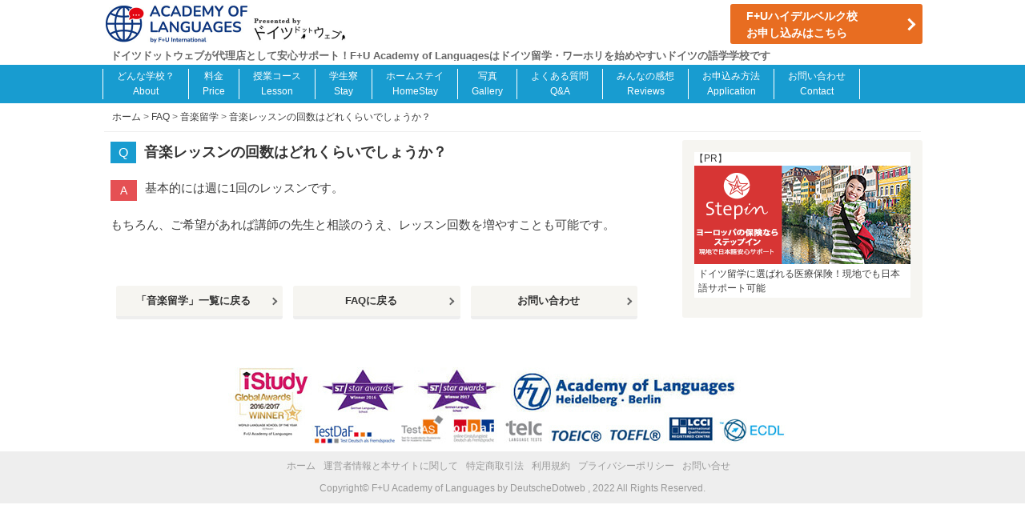

--- FILE ---
content_type: text/html; charset=UTF-8
request_url: https://fuu-infodich.com/faq/music/2543
body_size: 11094
content:
<!DOCTYPE html PUBLIC "-//W3C//DTD XHTML 1.0 Transitional//EN" "http://www.w3.org/TR/xhtml1/DTD/xhtml1-transitional.dtd">

<html dir="ltr" lang="ja" prefix="og: https://ogp.me/ns#">
<head profile="http://gmpg.org/xfn/11">
<!-- Google Tag Manager -->
<script>(function(w,d,s,l,i){w[l]=w[l]||[];w[l].push({'gtm.start':
new Date().getTime(),event:'gtm.js'});var f=d.getElementsByTagName(s)[0],
j=d.createElement(s),dl=l!='dataLayer'?'&l='+l:'';j.async=true;j.src=
'https://www.googletagmanager.com/gtm.js?id='+i+dl;f.parentNode.insertBefore(j,f);
})(window,document,'script','dataLayer','GTM-W3Z9QK5');</script>
<!-- End Google Tag Manager -->    
<meta http-equiv="Content-Type" content="text/html; charset=UTF-8" />

<meta name="keyword" content="F+U Academy of languages,ドイツ 留学,ドイツ ワーホリ,ドイツ語学学校,南ドイツ 語学学校,南ドイツ 留学,ハイデルベルク 留学,ハイデルベルク ワーホリ,ベルリン 留学,ベルリン ワーホリ" />
<link rel="alternate" type="application/rss+xml" title="F+U Academy of Languages by DeutscheDotweb RSS Feed" href="https://fuu-infodich.com/feed" />
<link rel="pingback" href="https://fuu-infodich.com/xmlrpc.php" />
<link rel="shortcut icon" href="https://fuu-infodich.com/wp-content/themes/fuu/images/Ficon.ico" />
<link rel="stylesheet" href="https://fuu-infodich.com/wp-content/themes/fuu/icomoon/style.css">
<script src="https://kit.fontawesome.com/6bf32b65e2.js" crossorigin="anonymous"></script>

<link href="https://fuu-infodich.com/wp-content/themes/fuu/js/slick/slick-theme.css" rel="stylesheet" type="text/css">
<link href="https://fuu-infodich.com/wp-content/themes/fuu/js/slick/slick.css" rel="stylesheet" type="text/css">

<!---css切り替え--->
<meta name="viewport" content="width=device-width,initial-scale=1.0,minimum-scale=1.0" />
<meta name="viewport" content="width=1024, maximum-scale=1, user-scalable=yes">
<link rel="stylesheet" href="https://fuu-infodich.com/wp-content/themes/fuu/style.css?v=20240424" type="text/css" media="all" />

<link rel="stylesheet" href="https://fuu-infodich.com/wp-content/themes/fuu/css/faq.css?v=20220521" type="text/css" media="all" />
<link rel="stylesheet" href="https://fuu-infodich.com/wp-content/themes/fuu/css/review.css?v=20240917" type="text/css" media="all" />
<script src="https://ajaxzip3.github.io/ajaxzip3.js" charset="UTF-8"></script>
<link type="text/css" href="//ajax.googleapis.com/ajax/libs/jqueryui/1/themes/ui-lightness/jquery-ui.css" rel="stylesheet" />


		<!-- All in One SEO 4.6.1.1 - aioseo.com -->
		<title>音楽レッスンの回数はどれくらいでしょうか？ | F+U Academy of Languages by DeutscheDotweb</title>
		<meta name="description" content="基本的には週に1回のレッスンです。 もちろん、ご希望があれば講師の先生と相談のうえ、レッスン回数を増やすことも" />
		<meta name="robots" content="max-image-preview:large" />
		<link rel="canonical" href="https://fuu-infodich.com/faq/music/2543" />
		<meta name="generator" content="All in One SEO (AIOSEO) 4.6.1.1" />
		<meta property="og:locale" content="ja_JP" />
		<meta property="og:site_name" content="F+U Language school by DeutscheDotweb" />
		<meta property="og:type" content="article" />
		<meta property="og:title" content="音楽レッスンの回数はどれくらいでしょうか？ | F+U Academy of Languages by DeutscheDotweb" />
		<meta property="og:description" content="基本的には週に1回のレッスンです。 もちろん、ご希望があれば講師の先生と相談のうえ、レッスン回数を増やすことも" />
		<meta property="og:url" content="https://fuu-infodich.com/faq/music/2543" />
		<meta property="og:image" content="https://fuu-infodich.com/wp-content/uploads/2017/12/sns-main.jpg" />
		<meta property="og:image:secure_url" content="https://fuu-infodich.com/wp-content/uploads/2017/12/sns-main.jpg" />
		<meta property="og:image:width" content="680" />
		<meta property="og:image:height" content="400" />
		<meta property="article:published_time" content="2022-05-28T04:51:45+00:00" />
		<meta property="article:modified_time" content="2022-05-28T04:51:45+00:00" />
		<meta name="twitter:card" content="summary" />
		<meta name="twitter:title" content="音楽レッスンの回数はどれくらいでしょうか？ | F+U Academy of Languages by DeutscheDotweb" />
		<meta name="twitter:description" content="基本的には週に1回のレッスンです。 もちろん、ご希望があれば講師の先生と相談のうえ、レッスン回数を増やすことも" />
		<meta name="twitter:image" content="https://fuu-infodich.com/wp-content/uploads/2017/12/sns-main.jpg" />
		<meta name="google" content="nositelinkssearchbox" />
		<script type="application/ld+json" class="aioseo-schema">
			{"@context":"https:\/\/schema.org","@graph":[{"@type":"BreadcrumbList","@id":"https:\/\/fuu-infodich.com\/faq\/music\/2543\/#breadcrumblist","itemListElement":[{"@type":"ListItem","@id":"https:\/\/fuu-infodich.com\/#listItem","position":1,"name":"\u5bb6","item":"https:\/\/fuu-infodich.com\/","nextItem":"https:\/\/fuu-infodich.com\/faq\/music\/2543\/#listItem"},{"@type":"ListItem","@id":"https:\/\/fuu-infodich.com\/faq\/music\/2543\/#listItem","position":2,"name":"\u97f3\u697d\u30ec\u30c3\u30b9\u30f3\u306e\u56de\u6570\u306f\u3069\u308c\u304f\u3089\u3044\u3067\u3057\u3087\u3046\u304b\uff1f","previousItem":"https:\/\/fuu-infodich.com\/#listItem"}]},{"@type":"Organization","@id":"https:\/\/fuu-infodich.com\/#organization","name":"DeutscheDotWeb","url":"https:\/\/fuu-infodich.com\/"},{"@type":"WebPage","@id":"https:\/\/fuu-infodich.com\/faq\/music\/2543\/#webpage","url":"https:\/\/fuu-infodich.com\/faq\/music\/2543\/","name":"\u97f3\u697d\u30ec\u30c3\u30b9\u30f3\u306e\u56de\u6570\u306f\u3069\u308c\u304f\u3089\u3044\u3067\u3057\u3087\u3046\u304b\uff1f | F+U Academy of Languages by DeutscheDotweb","description":"\u57fa\u672c\u7684\u306b\u306f\u9031\u306b1\u56de\u306e\u30ec\u30c3\u30b9\u30f3\u3067\u3059\u3002 \u3082\u3061\u308d\u3093\u3001\u3054\u5e0c\u671b\u304c\u3042\u308c\u3070\u8b1b\u5e2b\u306e\u5148\u751f\u3068\u76f8\u8ac7\u306e\u3046\u3048\u3001\u30ec\u30c3\u30b9\u30f3\u56de\u6570\u3092\u5897\u3084\u3059\u3053\u3068\u3082","inLanguage":"ja","isPartOf":{"@id":"https:\/\/fuu-infodich.com\/#website"},"breadcrumb":{"@id":"https:\/\/fuu-infodich.com\/faq\/music\/2543\/#breadcrumblist"},"datePublished":"2022-05-28T13:51:45+09:00","dateModified":"2022-05-28T13:51:45+09:00"},{"@type":"WebSite","@id":"https:\/\/fuu-infodich.com\/#website","url":"https:\/\/fuu-infodich.com\/","name":"F+U Academy of Languages by DeutscheDotweb","description":"\u30c9\u30a4\u30c4\u30c9\u30c3\u30c8\u30a6\u30a7\u30d6\u304c\u4ee3\u7406\u5e97\u3068\u3057\u3066\u5b89\u5fc3\u30b5\u30dd\u30fc\u30c8\uff01F+U Academy of Languages\u306f\u30c9\u30a4\u30c4\u7559\u5b66\u30fb\u30ef\u30fc\u30db\u30ea\u3092\u59cb\u3081\u3084\u3059\u3044\u30c9\u30a4\u30c4\u306e\u8a9e\u5b66\u5b66\u6821\u3067\u3059","inLanguage":"ja","publisher":{"@id":"https:\/\/fuu-infodich.com\/#organization"}}]}
		</script>
		<!-- All in One SEO -->

<link rel='dns-prefetch' href='//ajax.googleapis.com' />
<link rel='dns-prefetch' href='//www.google.com' />
<script type="text/javascript">
/* <![CDATA[ */
window._wpemojiSettings = {"baseUrl":"https:\/\/s.w.org\/images\/core\/emoji\/15.0.3\/72x72\/","ext":".png","svgUrl":"https:\/\/s.w.org\/images\/core\/emoji\/15.0.3\/svg\/","svgExt":".svg","source":{"concatemoji":"https:\/\/fuu-infodich.com\/wp-includes\/js\/wp-emoji-release.min.js?ver=6.5.7"}};
/*! This file is auto-generated */
!function(i,n){var o,s,e;function c(e){try{var t={supportTests:e,timestamp:(new Date).valueOf()};sessionStorage.setItem(o,JSON.stringify(t))}catch(e){}}function p(e,t,n){e.clearRect(0,0,e.canvas.width,e.canvas.height),e.fillText(t,0,0);var t=new Uint32Array(e.getImageData(0,0,e.canvas.width,e.canvas.height).data),r=(e.clearRect(0,0,e.canvas.width,e.canvas.height),e.fillText(n,0,0),new Uint32Array(e.getImageData(0,0,e.canvas.width,e.canvas.height).data));return t.every(function(e,t){return e===r[t]})}function u(e,t,n){switch(t){case"flag":return n(e,"\ud83c\udff3\ufe0f\u200d\u26a7\ufe0f","\ud83c\udff3\ufe0f\u200b\u26a7\ufe0f")?!1:!n(e,"\ud83c\uddfa\ud83c\uddf3","\ud83c\uddfa\u200b\ud83c\uddf3")&&!n(e,"\ud83c\udff4\udb40\udc67\udb40\udc62\udb40\udc65\udb40\udc6e\udb40\udc67\udb40\udc7f","\ud83c\udff4\u200b\udb40\udc67\u200b\udb40\udc62\u200b\udb40\udc65\u200b\udb40\udc6e\u200b\udb40\udc67\u200b\udb40\udc7f");case"emoji":return!n(e,"\ud83d\udc26\u200d\u2b1b","\ud83d\udc26\u200b\u2b1b")}return!1}function f(e,t,n){var r="undefined"!=typeof WorkerGlobalScope&&self instanceof WorkerGlobalScope?new OffscreenCanvas(300,150):i.createElement("canvas"),a=r.getContext("2d",{willReadFrequently:!0}),o=(a.textBaseline="top",a.font="600 32px Arial",{});return e.forEach(function(e){o[e]=t(a,e,n)}),o}function t(e){var t=i.createElement("script");t.src=e,t.defer=!0,i.head.appendChild(t)}"undefined"!=typeof Promise&&(o="wpEmojiSettingsSupports",s=["flag","emoji"],n.supports={everything:!0,everythingExceptFlag:!0},e=new Promise(function(e){i.addEventListener("DOMContentLoaded",e,{once:!0})}),new Promise(function(t){var n=function(){try{var e=JSON.parse(sessionStorage.getItem(o));if("object"==typeof e&&"number"==typeof e.timestamp&&(new Date).valueOf()<e.timestamp+604800&&"object"==typeof e.supportTests)return e.supportTests}catch(e){}return null}();if(!n){if("undefined"!=typeof Worker&&"undefined"!=typeof OffscreenCanvas&&"undefined"!=typeof URL&&URL.createObjectURL&&"undefined"!=typeof Blob)try{var e="postMessage("+f.toString()+"("+[JSON.stringify(s),u.toString(),p.toString()].join(",")+"));",r=new Blob([e],{type:"text/javascript"}),a=new Worker(URL.createObjectURL(r),{name:"wpTestEmojiSupports"});return void(a.onmessage=function(e){c(n=e.data),a.terminate(),t(n)})}catch(e){}c(n=f(s,u,p))}t(n)}).then(function(e){for(var t in e)n.supports[t]=e[t],n.supports.everything=n.supports.everything&&n.supports[t],"flag"!==t&&(n.supports.everythingExceptFlag=n.supports.everythingExceptFlag&&n.supports[t]);n.supports.everythingExceptFlag=n.supports.everythingExceptFlag&&!n.supports.flag,n.DOMReady=!1,n.readyCallback=function(){n.DOMReady=!0}}).then(function(){return e}).then(function(){var e;n.supports.everything||(n.readyCallback(),(e=n.source||{}).concatemoji?t(e.concatemoji):e.wpemoji&&e.twemoji&&(t(e.twemoji),t(e.wpemoji)))}))}((window,document),window._wpemojiSettings);
/* ]]> */
</script>
<style id='wp-emoji-styles-inline-css' type='text/css'>

	img.wp-smiley, img.emoji {
		display: inline !important;
		border: none !important;
		box-shadow: none !important;
		height: 1em !important;
		width: 1em !important;
		margin: 0 0.07em !important;
		vertical-align: -0.1em !important;
		background: none !important;
		padding: 0 !important;
	}
</style>
<link rel='stylesheet' id='wp-block-library-css' href='https://fuu-infodich.com/wp-includes/css/dist/block-library/style.min.css?ver=6.5.7' type='text/css' media='all' />
<style id='classic-theme-styles-inline-css' type='text/css'>
/*! This file is auto-generated */
.wp-block-button__link{color:#fff;background-color:#32373c;border-radius:9999px;box-shadow:none;text-decoration:none;padding:calc(.667em + 2px) calc(1.333em + 2px);font-size:1.125em}.wp-block-file__button{background:#32373c;color:#fff;text-decoration:none}
</style>
<style id='global-styles-inline-css' type='text/css'>
body{--wp--preset--color--black: #000000;--wp--preset--color--cyan-bluish-gray: #abb8c3;--wp--preset--color--white: #ffffff;--wp--preset--color--pale-pink: #f78da7;--wp--preset--color--vivid-red: #cf2e2e;--wp--preset--color--luminous-vivid-orange: #ff6900;--wp--preset--color--luminous-vivid-amber: #fcb900;--wp--preset--color--light-green-cyan: #7bdcb5;--wp--preset--color--vivid-green-cyan: #00d084;--wp--preset--color--pale-cyan-blue: #8ed1fc;--wp--preset--color--vivid-cyan-blue: #0693e3;--wp--preset--color--vivid-purple: #9b51e0;--wp--preset--gradient--vivid-cyan-blue-to-vivid-purple: linear-gradient(135deg,rgba(6,147,227,1) 0%,rgb(155,81,224) 100%);--wp--preset--gradient--light-green-cyan-to-vivid-green-cyan: linear-gradient(135deg,rgb(122,220,180) 0%,rgb(0,208,130) 100%);--wp--preset--gradient--luminous-vivid-amber-to-luminous-vivid-orange: linear-gradient(135deg,rgba(252,185,0,1) 0%,rgba(255,105,0,1) 100%);--wp--preset--gradient--luminous-vivid-orange-to-vivid-red: linear-gradient(135deg,rgba(255,105,0,1) 0%,rgb(207,46,46) 100%);--wp--preset--gradient--very-light-gray-to-cyan-bluish-gray: linear-gradient(135deg,rgb(238,238,238) 0%,rgb(169,184,195) 100%);--wp--preset--gradient--cool-to-warm-spectrum: linear-gradient(135deg,rgb(74,234,220) 0%,rgb(151,120,209) 20%,rgb(207,42,186) 40%,rgb(238,44,130) 60%,rgb(251,105,98) 80%,rgb(254,248,76) 100%);--wp--preset--gradient--blush-light-purple: linear-gradient(135deg,rgb(255,206,236) 0%,rgb(152,150,240) 100%);--wp--preset--gradient--blush-bordeaux: linear-gradient(135deg,rgb(254,205,165) 0%,rgb(254,45,45) 50%,rgb(107,0,62) 100%);--wp--preset--gradient--luminous-dusk: linear-gradient(135deg,rgb(255,203,112) 0%,rgb(199,81,192) 50%,rgb(65,88,208) 100%);--wp--preset--gradient--pale-ocean: linear-gradient(135deg,rgb(255,245,203) 0%,rgb(182,227,212) 50%,rgb(51,167,181) 100%);--wp--preset--gradient--electric-grass: linear-gradient(135deg,rgb(202,248,128) 0%,rgb(113,206,126) 100%);--wp--preset--gradient--midnight: linear-gradient(135deg,rgb(2,3,129) 0%,rgb(40,116,252) 100%);--wp--preset--font-size--small: 13px;--wp--preset--font-size--medium: 20px;--wp--preset--font-size--large: 36px;--wp--preset--font-size--x-large: 42px;--wp--preset--spacing--20: 0.44rem;--wp--preset--spacing--30: 0.67rem;--wp--preset--spacing--40: 1rem;--wp--preset--spacing--50: 1.5rem;--wp--preset--spacing--60: 2.25rem;--wp--preset--spacing--70: 3.38rem;--wp--preset--spacing--80: 5.06rem;--wp--preset--shadow--natural: 6px 6px 9px rgba(0, 0, 0, 0.2);--wp--preset--shadow--deep: 12px 12px 50px rgba(0, 0, 0, 0.4);--wp--preset--shadow--sharp: 6px 6px 0px rgba(0, 0, 0, 0.2);--wp--preset--shadow--outlined: 6px 6px 0px -3px rgba(255, 255, 255, 1), 6px 6px rgba(0, 0, 0, 1);--wp--preset--shadow--crisp: 6px 6px 0px rgba(0, 0, 0, 1);}:where(.is-layout-flex){gap: 0.5em;}:where(.is-layout-grid){gap: 0.5em;}body .is-layout-flex{display: flex;}body .is-layout-flex{flex-wrap: wrap;align-items: center;}body .is-layout-flex > *{margin: 0;}body .is-layout-grid{display: grid;}body .is-layout-grid > *{margin: 0;}:where(.wp-block-columns.is-layout-flex){gap: 2em;}:where(.wp-block-columns.is-layout-grid){gap: 2em;}:where(.wp-block-post-template.is-layout-flex){gap: 1.25em;}:where(.wp-block-post-template.is-layout-grid){gap: 1.25em;}.has-black-color{color: var(--wp--preset--color--black) !important;}.has-cyan-bluish-gray-color{color: var(--wp--preset--color--cyan-bluish-gray) !important;}.has-white-color{color: var(--wp--preset--color--white) !important;}.has-pale-pink-color{color: var(--wp--preset--color--pale-pink) !important;}.has-vivid-red-color{color: var(--wp--preset--color--vivid-red) !important;}.has-luminous-vivid-orange-color{color: var(--wp--preset--color--luminous-vivid-orange) !important;}.has-luminous-vivid-amber-color{color: var(--wp--preset--color--luminous-vivid-amber) !important;}.has-light-green-cyan-color{color: var(--wp--preset--color--light-green-cyan) !important;}.has-vivid-green-cyan-color{color: var(--wp--preset--color--vivid-green-cyan) !important;}.has-pale-cyan-blue-color{color: var(--wp--preset--color--pale-cyan-blue) !important;}.has-vivid-cyan-blue-color{color: var(--wp--preset--color--vivid-cyan-blue) !important;}.has-vivid-purple-color{color: var(--wp--preset--color--vivid-purple) !important;}.has-black-background-color{background-color: var(--wp--preset--color--black) !important;}.has-cyan-bluish-gray-background-color{background-color: var(--wp--preset--color--cyan-bluish-gray) !important;}.has-white-background-color{background-color: var(--wp--preset--color--white) !important;}.has-pale-pink-background-color{background-color: var(--wp--preset--color--pale-pink) !important;}.has-vivid-red-background-color{background-color: var(--wp--preset--color--vivid-red) !important;}.has-luminous-vivid-orange-background-color{background-color: var(--wp--preset--color--luminous-vivid-orange) !important;}.has-luminous-vivid-amber-background-color{background-color: var(--wp--preset--color--luminous-vivid-amber) !important;}.has-light-green-cyan-background-color{background-color: var(--wp--preset--color--light-green-cyan) !important;}.has-vivid-green-cyan-background-color{background-color: var(--wp--preset--color--vivid-green-cyan) !important;}.has-pale-cyan-blue-background-color{background-color: var(--wp--preset--color--pale-cyan-blue) !important;}.has-vivid-cyan-blue-background-color{background-color: var(--wp--preset--color--vivid-cyan-blue) !important;}.has-vivid-purple-background-color{background-color: var(--wp--preset--color--vivid-purple) !important;}.has-black-border-color{border-color: var(--wp--preset--color--black) !important;}.has-cyan-bluish-gray-border-color{border-color: var(--wp--preset--color--cyan-bluish-gray) !important;}.has-white-border-color{border-color: var(--wp--preset--color--white) !important;}.has-pale-pink-border-color{border-color: var(--wp--preset--color--pale-pink) !important;}.has-vivid-red-border-color{border-color: var(--wp--preset--color--vivid-red) !important;}.has-luminous-vivid-orange-border-color{border-color: var(--wp--preset--color--luminous-vivid-orange) !important;}.has-luminous-vivid-amber-border-color{border-color: var(--wp--preset--color--luminous-vivid-amber) !important;}.has-light-green-cyan-border-color{border-color: var(--wp--preset--color--light-green-cyan) !important;}.has-vivid-green-cyan-border-color{border-color: var(--wp--preset--color--vivid-green-cyan) !important;}.has-pale-cyan-blue-border-color{border-color: var(--wp--preset--color--pale-cyan-blue) !important;}.has-vivid-cyan-blue-border-color{border-color: var(--wp--preset--color--vivid-cyan-blue) !important;}.has-vivid-purple-border-color{border-color: var(--wp--preset--color--vivid-purple) !important;}.has-vivid-cyan-blue-to-vivid-purple-gradient-background{background: var(--wp--preset--gradient--vivid-cyan-blue-to-vivid-purple) !important;}.has-light-green-cyan-to-vivid-green-cyan-gradient-background{background: var(--wp--preset--gradient--light-green-cyan-to-vivid-green-cyan) !important;}.has-luminous-vivid-amber-to-luminous-vivid-orange-gradient-background{background: var(--wp--preset--gradient--luminous-vivid-amber-to-luminous-vivid-orange) !important;}.has-luminous-vivid-orange-to-vivid-red-gradient-background{background: var(--wp--preset--gradient--luminous-vivid-orange-to-vivid-red) !important;}.has-very-light-gray-to-cyan-bluish-gray-gradient-background{background: var(--wp--preset--gradient--very-light-gray-to-cyan-bluish-gray) !important;}.has-cool-to-warm-spectrum-gradient-background{background: var(--wp--preset--gradient--cool-to-warm-spectrum) !important;}.has-blush-light-purple-gradient-background{background: var(--wp--preset--gradient--blush-light-purple) !important;}.has-blush-bordeaux-gradient-background{background: var(--wp--preset--gradient--blush-bordeaux) !important;}.has-luminous-dusk-gradient-background{background: var(--wp--preset--gradient--luminous-dusk) !important;}.has-pale-ocean-gradient-background{background: var(--wp--preset--gradient--pale-ocean) !important;}.has-electric-grass-gradient-background{background: var(--wp--preset--gradient--electric-grass) !important;}.has-midnight-gradient-background{background: var(--wp--preset--gradient--midnight) !important;}.has-small-font-size{font-size: var(--wp--preset--font-size--small) !important;}.has-medium-font-size{font-size: var(--wp--preset--font-size--medium) !important;}.has-large-font-size{font-size: var(--wp--preset--font-size--large) !important;}.has-x-large-font-size{font-size: var(--wp--preset--font-size--x-large) !important;}
.wp-block-navigation a:where(:not(.wp-element-button)){color: inherit;}
:where(.wp-block-post-template.is-layout-flex){gap: 1.25em;}:where(.wp-block-post-template.is-layout-grid){gap: 1.25em;}
:where(.wp-block-columns.is-layout-flex){gap: 2em;}:where(.wp-block-columns.is-layout-grid){gap: 2em;}
.wp-block-pullquote{font-size: 1.5em;line-height: 1.6;}
</style>
<link rel='stylesheet' id='contact-form-7-css' href='https://fuu-infodich.com/wp-content/plugins/contact-form-7/includes/css/styles.css?ver=5.1.6' type='text/css' media='all' />
<link rel='stylesheet' id='cf7msm_styles-css' href='https://fuu-infodich.com/wp-content/plugins/contact-form-7-multi-step-module/resources/cf7msm.css?ver=4.3.1' type='text/css' media='all' />
<link rel='stylesheet' id='responsive-lightbox-fancybox-css' href='https://fuu-infodich.com/wp-content/plugins/responsive-lightbox/assets/fancybox/jquery.fancybox.min.css?ver=2.4.7' type='text/css' media='all' />
<link rel='stylesheet' id='jquery-ui-smoothness-css' href='https://fuu-infodich.com/wp-content/plugins/contact-form-7/includes/js/jquery-ui/themes/smoothness/jquery-ui.min.css?ver=1.11.4' type='text/css' media='screen' />
<script type="text/javascript" src="https://fuu-infodich.com/wp-includes/js/jquery/jquery.min.js?ver=3.7.1" id="jquery-core-js"></script>
<script type="text/javascript" src="https://fuu-infodich.com/wp-includes/js/jquery/jquery-migrate.min.js?ver=3.4.1" id="jquery-migrate-js"></script>
<script type="text/javascript" src="//ajax.googleapis.com/ajax/libs/jqueryui/1/i18n/jquery.ui.datepicker-ja.min.js?ver=6.5.7" id="jquery-ui-js-ja-js"></script>
<script type="text/javascript" src="https://fuu-infodich.com/wp-content/plugins/responsive-lightbox/assets/fancybox/jquery.fancybox.min.js?ver=2.4.7" id="responsive-lightbox-fancybox-js"></script>
<script type="text/javascript" src="https://fuu-infodich.com/wp-includes/js/underscore.min.js?ver=1.13.4" id="underscore-js"></script>
<script type="text/javascript" src="https://fuu-infodich.com/wp-content/plugins/responsive-lightbox/assets/infinitescroll/infinite-scroll.pkgd.min.js?ver=6.5.7" id="responsive-lightbox-infinite-scroll-js"></script>
<script type="text/javascript" id="responsive-lightbox-js-before">
/* <![CDATA[ */
var rlArgs = {"script":"fancybox","selector":"lightbox","customEvents":"","activeGalleries":true,"modal":false,"showOverlay":true,"showCloseButton":true,"enableEscapeButton":true,"hideOnOverlayClick":true,"hideOnContentClick":false,"cyclic":false,"showNavArrows":true,"autoScale":true,"scrolling":"yes","centerOnScroll":true,"opacity":true,"overlayOpacity":"70","overlayColor":"#666","titleShow":true,"titlePosition":"outside","transitions":"fade","easings":"swing","speeds":300,"changeSpeed":300,"changeFade":100,"padding":5,"margin":5,"videoWidth":1080,"videoHeight":720,"woocommerce_gallery":false,"ajaxurl":"https:\/\/fuu-infodich.com\/wp-admin\/admin-ajax.php","nonce":"b5b05e1a91","preview":false,"postId":2543,"scriptExtension":false};
/* ]]> */
</script>
<script type="text/javascript" src="https://fuu-infodich.com/wp-content/plugins/responsive-lightbox/js/front.js?ver=2.4.7" id="responsive-lightbox-js"></script>
<script type="text/javascript" src="https://fuu-infodich.com/wp-content/plugins/standard-widget-extensions/js/jquery.cookie.js?ver=6.5.7" id="jquery-cookie-js"></script>
<link rel="https://api.w.org/" href="https://fuu-infodich.com/wp-json/" /><link rel='shortlink' href='https://fuu-infodich.com/?p=2543' />
<link rel="alternate" type="application/json+oembed" href="https://fuu-infodich.com/wp-json/oembed/1.0/embed?url=https%3A%2F%2Ffuu-infodich.com%2Ffaq%2Fmusic%2F2543%2F" />
<link rel="alternate" type="text/xml+oembed" href="https://fuu-infodich.com/wp-json/oembed/1.0/embed?url=https%3A%2F%2Ffuu-infodich.com%2Ffaq%2Fmusic%2F2543%2F&#038;format=xml" />

<style type="text/css">
        .hm-swe-resize-message {
        height: 50%;
        width: 50%;
        margin: auto;
        position: absolute;
        top: 0; left: 0; bottom: 0; right: 0;
        z-index: 99999;

        color: white;
    }

    .hm-swe-modal-background {
        position: fixed;
        top: 0; left: 0; 	bottom: 0; right: 0;
        background: none repeat scroll 0% 0% rgba(0, 0, 0, 0.85);
        z-index: 99998;
        display: none;
    }
</style>
    <!-- clarity tag -->
<script type="text/javascript">
    (function(c,l,a,r,i,t,y){
        c[a]=c[a]||function(){(c[a].q=c[a].q||[]).push(arguments)};
        t=l.createElement(r);t.async=1;t.src="https://www.clarity.ms/tag/"+i;
        y=l.getElementsByTagName(r)[0];y.parentNode.insertBefore(t,y);
    })(window, document, "clarity", "script", "lytsgda8n8");
</script>
<!-- Global site tag (gtag.js) - Google Analytics -->
<script async src="https://www.googletagmanager.com/gtag/js?id=UA-43308593-6"></script>
<script>
  window.dataLayer = window.dataLayer || [];
  function gtag(){dataLayer.push(arguments);}
  gtag('js', new Date());

  gtag('config', 'UA-43308593-6');
</script>

</head>

<body class="drawer drawer--right">
<!-- Google Tag Manager (noscript) -->
<noscript><iframe src="https://www.googletagmanager.com/ns.html?id=GTM-W3Z9QK5"
height="0" width="0" style="display:none;visibility:hidden"></iframe></noscript>
<!-- End Google Tag Manager (noscript) -->    
<div id="container">

    <header id="header">
  <div id="header-in">
      <div class="header-logo">
                <a href="https://fuu-infodich.com/"><img src="https://fuu-infodich.com/wp-content/themes/fuu/images/logo.jpg" alt="F+u Academy of Languages presented by ドイツドットウェブ" /></a>
          </div>
      <div class="header-info">
                      <div class="btn">
            <a href="https://fuu-infodich.com/heidelberg-application" target="_blank">
                    <span class="title">F+Uハイデルベルク校<br />お申し込みはこちら</span>
            </a>
          </div><!-- header-school -->
                  </div><!-- header-info -->
            <!-- description -->
            <div id="h-l">
                                    <p class="descr">ドイツドットウェブが代理店として安心サポート！F+U Academy of Languagesはドイツ留学・ワーホリを始めやすいドイツの語学学校です</p>
                            </div><!-- h-l -->
</div>  <!-- /#header-in -->


<div class="global-nav-wrap">
<nav class="global-nav">
    <ul class="item-list">
        <li class="items">
            <a href="https://fuu-infodich.com/about">
                <p>どんな学校？</p>
                <p class="text-color">About</p>
            </a></li>
        <li class="items">
            <a href="https://fuu-infodich.com/heidelberg-price">
                <p>料金</p>
                <p class="text-color">Price</p>
            </a></li>
        <li class="items">
            <a href="https://fuu-infodich.com/heidelberg-lesson">
                <p>授業コース</p>
                <p class="text-color">Lesson</p>
            </a></li>
        <li class="items">
            <a href="https://fuu-infodich.com/heidelberg/accommodation">
                <p>学生寮</p>
                <p class="text-color">Stay</p>
            </a></li>
        <li class="items">
            <a href="https://fuu-infodich.com/heidelberg/homestay">
                <p>ホームステイ</p>
                <p class="text-color">HomeStay</p>
            </a></li>
        <li class="items">
            <a href="https://fuu-infodich.com/gallery-heidelberg">
                <p>写真</p>
                <p class="text-color">Gallery</p>
            </a></li>
        <li class="items">
            <a href="https://fuu-infodich.com/faq">
                <p>よくある質問</p>
                <p class="text-color">Q&A</p>
            </a></li>
        <li class="items">
            <a href="https://fuu-infodich.com/review">
                <p>みんなの感想</p>
                <p class="text-color">Reviews</p>
            </a></li>
        <li class="items">
            <a href="https://fuu-infodich.com/applicationflow">
                <p>お申込み方法</p>
                <p class="text-color">Application</p>
            </a></li>
        <li class="items">
            <a href="https://fuu-infodich.com/contact">
                <p>お問い合わせ</p>
                <p class="text-color">Contact</p>
            </a></li>
    </ul>
</nav><!-- global-nav -->
</div><!-- global-nav-wrap -->

</header><!-- #header -->
    <!--            <div id="gazou" class="gazou-single"></div> --><!-- /#gazou -->
    
<div id="wrap">
<div id="wrap-in" class="wrap-taxonomy">

<div class="ad-box">
    <!-- ad -->
</div><!-- .ad-box -->

<div class="kuzu">
  <div id="breadcrumb" itemscope itemtype="http://schema.org/BreadcrumbList">
    <!-- ホーム -->
    <div itemprop="itemListElement" itemscope itemtype="http://schema.org/ListItem">
      <a href="https://fuu-infodich.com" itemprop="item">
        <span itemprop="name">ホーム</span>
      </a>
      <meta itemprop="position" content="1" />
      &gt;
    </div>

        <!-- カスタムポストタイプ -->
    <div itemprop="itemListElement" itemscope itemtype="http://schema.org/ListItem">
      <a href="https://fuu-infodich.com/faq" itemprop="item">
        <span itemprop="name">FAQ</span>
      </a>
      <meta itemprop="position" content="2" />
      &gt;
    </div>

          <!-- タクソノミーのターム -->
      <div itemprop="itemListElement" itemscope itemtype="http://schema.org/ListItem">
        <a href="https://fuu-infodich.com/faq/music" itemprop="item">
          <span itemprop="name">音楽留学</span>
        </a>
        <meta itemprop="position" content="3" />
        &gt;
      </div>
    
    <!-- 現在の記事タイトル -->
    <div itemprop="itemListElement" itemscope itemtype="http://schema.org/ListItem">
      <span itemprop="name">音楽レッスンの回数はどれくらいでしょうか？</span>
      <meta itemprop="position" content="4" />
    </div>
  </div>
</div>



<div class="container-taxonomy">
<main>
<div id="" class="taxonomy">
    <div class="category-content">


      <div class="contet-box">
        <h1 class="entry-title">音楽レッスンの回数はどれくらいでしょうか？</h1>
        <span class="answer"></span>
        <div class="inner">
          <p>基本的には週に1回のレッスンです。</p>
<p>もちろん、ご希望があれば講師の先生と相談のうえ、レッスン回数を増やすことも可能です。</p>
        </div><!-- .inner -->
      </div><!-- content-box -->

<div class="wrap-btn">
  <div class="btn-cat">
    <a href="https://fuu-infodich.com/faq/music" >「音楽留学」一覧に戻る</a>
  </div><!-- .btn-cat -->
  <div class="btn-cat btn-top">
    <a href="https://fuu-infodich.com/faq">FAQに戻る</a>
  </div><!-- .btn-top -->
  <div class="btn-cat btn-contact">
    <a href="https://fuu-infodich.com/contact">お問い合わせ</a>
  </div><!-- .btn-top -->
</div><!-- .wrap-btn -->

<!--ループ終了-->

  </div>
</div><!-- /#mainContent -->
</main>

<aside>
<div id="side">
  <div class="ad-box">
      <!-- ad -->
  <div class="single-pr-side">
    <a href="https://www.ryokohoken.org/origin/?origin=infodich.com" target="_blank" rel="nofollow" onclick="gtag('event', 'click', {'event_category': 'banner','event_label': '181201stepin_pc_side'});" id="stepin_pc_side">
        <div class="pr">
            <div>【PR】</div>
    <img src="https://fuu-infodich.com/wp-content/themes/fuu/images/pr/ste-pc-side.png" onload="gtag('event', 'impression ', {'event_category': 'banner','event_label': '181201stepin_pc_side'});" />
            <p>ドイツ留学に選ばれる医療保険！現地でも日本語サポート可能</p>
        </div><!-- contact-info -->
        </a>
  </div><!-- single-pr-side -->  
  </div><!-- .ad-box -->
</div>
</aside>

</div><!-- .container-taxonomy -->

</div><!-- /#wrap-in -->
</div><!-- /#wrap -->
<style>
  .wrap-taxonomy div#breadcrumb{
    border-bottom: 1px solid #eee;
    padding-bottom: 10px;
  }
</style>
</div><!-- /#container -->
<footer>
    <div class="footer-logo-wrap">
        <div class="footer-logo-inner">
            <div class="logo">
                                <img src="https://fuu-infodich.com/wp-content/themes/fuu/images/footer-logo.jpg" >                
                            </div><!-- logo -->
        </div><!-- footer-logo-inner -->
    </div><!-- foooter-logo-wrap -->
  
    
    <div class="link-wrap">
        <ul>
            <li><a href="https://fuu-infodich.com/">ホーム</a></li>
            <li><a href="https://fuu-infodich.com/manager">運営者情報と本サイトに関して</a></li>    
            <li><a href="https://fuu-infodich.com/law">特定商取引法</a></li>        
            <li><a href="https://fuu-infodich.com/terms-of-service">利用規約</a></li>
            <li><a href="https://fuu-infodich.com/privacypolicy">プライバシーポリシー</a></li>
            <li><a href="https://fuu-infodich.com/contact">お問い合せ</a></li>    
        </ul>
    </div>
<!--著作権リンク-->
    <p class="copyright">Copyright&copy;
      F+U Academy of Languages by DeutscheDotweb      ,
      2022      All Rights Reserved.</p>
<script type="text/javascript">
document.addEventListener( 'wpcf7mailsent', function( event ) {
  if ( '477' == event.detail.contactFormId ) {
    location = 'https://fuu-infodich.com/thanks-berlin';
  }
  else
  if ( '181' == event.detail.contactFormId ) {
    location = 'https://fuu-infodich.com/thanks-heidelberg';
  }
  if ( '1616' == event.detail.contactFormId ) {
    location = 'https://fuu-infodich.com/thanks-online';
  }
}, false );
</script>
<script type="text/javascript" src="https://fuu-infodich.com/wp-includes/js/jquery/ui/core.min.js?ver=1.13.2" id="jquery-ui-core-js"></script>
<script type="text/javascript" src="https://fuu-infodich.com/wp-includes/js/jquery/ui/datepicker.min.js?ver=1.13.2" id="jquery-ui-datepicker-js"></script>
<script type="text/javascript" id="jquery-ui-datepicker-js-after">
/* <![CDATA[ */
jQuery(function(jQuery){jQuery.datepicker.setDefaults({"closeText":"\u9589\u3058\u308b","currentText":"\u4eca\u65e5","monthNames":["1\u6708","2\u6708","3\u6708","4\u6708","5\u6708","6\u6708","7\u6708","8\u6708","9\u6708","10\u6708","11\u6708","12\u6708"],"monthNamesShort":["1\u6708","2\u6708","3\u6708","4\u6708","5\u6708","6\u6708","7\u6708","8\u6708","9\u6708","10\u6708","11\u6708","12\u6708"],"nextText":"\u6b21","prevText":"\u524d","dayNames":["\u65e5\u66dc\u65e5","\u6708\u66dc\u65e5","\u706b\u66dc\u65e5","\u6c34\u66dc\u65e5","\u6728\u66dc\u65e5","\u91d1\u66dc\u65e5","\u571f\u66dc\u65e5"],"dayNamesShort":["\u65e5","\u6708","\u706b","\u6c34","\u6728","\u91d1","\u571f"],"dayNamesMin":["\u65e5","\u6708","\u706b","\u6c34","\u6728","\u91d1","\u571f"],"dateFormat":"yy\u5e74mm\u6708d\u65e5","firstDay":1,"isRTL":false});});
/* ]]> */
</script>
<script type="text/javascript" id="contact-form-7-js-extra">
/* <![CDATA[ */
var wpcf7 = {"apiSettings":{"root":"https:\/\/fuu-infodich.com\/wp-json\/contact-form-7\/v1","namespace":"contact-form-7\/v1"},"jqueryUi":"1"};
/* ]]> */
</script>
<script type="text/javascript" src="https://fuu-infodich.com/wp-content/plugins/contact-form-7/includes/js/scripts.js?ver=5.1.6" id="contact-form-7-js"></script>
<script type="text/javascript" id="cf7msm-js-extra">
/* <![CDATA[ */
var cf7msm_posted_data = [];
/* ]]> */
</script>
<script type="text/javascript" src="https://fuu-infodich.com/wp-content/plugins/contact-form-7-multi-step-module/resources/cf7msm.min.js?ver=4.3.1" id="cf7msm-js"></script>
<script type="text/javascript" src="https://www.google.com/recaptcha/api.js?render=6LflrbgpAAAAAMbhUjtQ02W_hGPSGMnVGjpvTmW3&amp;ver=3.0" id="google-recaptcha-js"></script>
<script type="text/javascript" src="https://fuu-infodich.com/wp-includes/js/jquery/ui/controlgroup.min.js?ver=1.13.2" id="jquery-ui-controlgroup-js"></script>
<script type="text/javascript" src="https://fuu-infodich.com/wp-includes/js/jquery/ui/checkboxradio.min.js?ver=1.13.2" id="jquery-ui-checkboxradio-js"></script>
<script type="text/javascript" src="https://fuu-infodich.com/wp-includes/js/jquery/ui/button.min.js?ver=1.13.2" id="jquery-ui-button-js"></script>
<script type="text/javascript" src="https://fuu-infodich.com/wp-includes/js/jquery/ui/spinner.min.js?ver=1.13.2" id="jquery-ui-spinner-js"></script>
<script type="text/javascript" id="standard-widget-extensions-js-extra">
/* <![CDATA[ */
var swe = {"buttonplusurl":"url(https:\/\/fuu-infodich.com\/wp-content\/plugins\/standard-widget-extensions\/images\/plus.gif)","buttonminusurl":"url(https:\/\/fuu-infodich.com\/wp-content\/plugins\/standard-widget-extensions\/images\/minus.gif)","maincol_id":"pageContent","sidebar_id":"side-track","widget_class":"widget","readable_js":"","heading_marker":"1","scroll_stop":"1","accordion_widget":"","single_expansion":"","initially_collapsed":"1","heading_string":"h3","proportional_sidebar":"0","disable_iflt":"620","accordion_widget_areas":[""],"scroll_mode":"1","ignore_footer":"","custom_selectors":["#side-track .widget"],"slide_duration":"400","recalc_after":"5","recalc_count":"2","header_space":"0","enable_reload_me":"0","float_attr_check_mode":"","sidebar_id2":"","proportional_sidebar2":"0","disable_iflt2":"0","float_attr_check_mode2":"","msg_reload_me":"\u898b\u3084\u3059\u3044\u30ec\u30a4\u30a2\u30a6\u30c8\u3092\u4fdd\u3064\u305f\u3081\u306b\u30da\u30fc\u30b8\u3092\u518d\u30ed\u30fc\u30c9\u3057\u3066\u3044\u305f\u3060\u3051\u307e\u3059\u304b\uff1f","msg_reload":"\u518d\u30ed\u30fc\u30c9\u3059\u308b","msg_continue":"\u518d\u30ed\u30fc\u30c9\u305b\u305a\u306b\u7d9a\u884c"};
/* ]]> */
</script>
<script type="text/javascript" src="https://fuu-infodich.com/wp-content/plugins/standard-widget-extensions/js/standard-widget-extensions.min.js?ver=6.5.7" id="standard-widget-extensions-js"></script>
<script type="text/javascript">
( function( grecaptcha, sitekey, actions ) {

	var wpcf7recaptcha = {

		execute: function( action ) {
			grecaptcha.execute(
				sitekey,
				{ action: action }
			).then( function( token ) {
				var forms = document.getElementsByTagName( 'form' );

				for ( var i = 0; i < forms.length; i++ ) {
					var fields = forms[ i ].getElementsByTagName( 'input' );

					for ( var j = 0; j < fields.length; j++ ) {
						var field = fields[ j ];

						if ( 'g-recaptcha-response' === field.getAttribute( 'name' ) ) {
							field.setAttribute( 'value', token );
							break;
						}
					}
				}
			} );
		},

		executeOnHomepage: function() {
			wpcf7recaptcha.execute( actions[ 'homepage' ] );
		},

		executeOnContactform: function() {
			wpcf7recaptcha.execute( actions[ 'contactform' ] );
		},

	};

	grecaptcha.ready(
		wpcf7recaptcha.executeOnHomepage
	);

	document.addEventListener( 'change',
		wpcf7recaptcha.executeOnContactform, false
	);

	document.addEventListener( 'wpcf7submit',
		wpcf7recaptcha.executeOnHomepage, false
	);

} )(
	grecaptcha,
	'6LflrbgpAAAAAMbhUjtQ02W_hGPSGMnVGjpvTmW3',
	{"homepage":"homepage","contactform":"contactform"}
);
</script>
</footer>


<p id="pageTop"><a href="#">TOP</a></p>

<!-- 旧ブラウザ対応 -->
        <!-- [if lt IE9]>
            <script src="https://fuu-infodich.com/wp-content/themes/fuu/js/html5shiv.js"></script>
        <! [endif] -->
<!---js--->
<script src="https://ajax.googleapis.com/ajax/libs/jquery/1.11.3/jquery.min.js"></script>
<script type="text/javascript" src="https://fuu-infodich.com/wp-content/themes/fuu/js/slick/slick.min.js"></script>    

<script src="https://fuu-infodich.com/wp-content/themes/fuu/js/common.js?v=20240917"></script>

</body></html>

--- FILE ---
content_type: text/html; charset=utf-8
request_url: https://www.google.com/recaptcha/api2/anchor?ar=1&k=6LflrbgpAAAAAMbhUjtQ02W_hGPSGMnVGjpvTmW3&co=aHR0cHM6Ly9mdXUtaW5mb2RpY2guY29tOjQ0Mw..&hl=en&v=N67nZn4AqZkNcbeMu4prBgzg&size=invisible&anchor-ms=20000&execute-ms=30000&cb=993sn8qqqr71
body_size: 48901
content:
<!DOCTYPE HTML><html dir="ltr" lang="en"><head><meta http-equiv="Content-Type" content="text/html; charset=UTF-8">
<meta http-equiv="X-UA-Compatible" content="IE=edge">
<title>reCAPTCHA</title>
<style type="text/css">
/* cyrillic-ext */
@font-face {
  font-family: 'Roboto';
  font-style: normal;
  font-weight: 400;
  font-stretch: 100%;
  src: url(//fonts.gstatic.com/s/roboto/v48/KFO7CnqEu92Fr1ME7kSn66aGLdTylUAMa3GUBHMdazTgWw.woff2) format('woff2');
  unicode-range: U+0460-052F, U+1C80-1C8A, U+20B4, U+2DE0-2DFF, U+A640-A69F, U+FE2E-FE2F;
}
/* cyrillic */
@font-face {
  font-family: 'Roboto';
  font-style: normal;
  font-weight: 400;
  font-stretch: 100%;
  src: url(//fonts.gstatic.com/s/roboto/v48/KFO7CnqEu92Fr1ME7kSn66aGLdTylUAMa3iUBHMdazTgWw.woff2) format('woff2');
  unicode-range: U+0301, U+0400-045F, U+0490-0491, U+04B0-04B1, U+2116;
}
/* greek-ext */
@font-face {
  font-family: 'Roboto';
  font-style: normal;
  font-weight: 400;
  font-stretch: 100%;
  src: url(//fonts.gstatic.com/s/roboto/v48/KFO7CnqEu92Fr1ME7kSn66aGLdTylUAMa3CUBHMdazTgWw.woff2) format('woff2');
  unicode-range: U+1F00-1FFF;
}
/* greek */
@font-face {
  font-family: 'Roboto';
  font-style: normal;
  font-weight: 400;
  font-stretch: 100%;
  src: url(//fonts.gstatic.com/s/roboto/v48/KFO7CnqEu92Fr1ME7kSn66aGLdTylUAMa3-UBHMdazTgWw.woff2) format('woff2');
  unicode-range: U+0370-0377, U+037A-037F, U+0384-038A, U+038C, U+038E-03A1, U+03A3-03FF;
}
/* math */
@font-face {
  font-family: 'Roboto';
  font-style: normal;
  font-weight: 400;
  font-stretch: 100%;
  src: url(//fonts.gstatic.com/s/roboto/v48/KFO7CnqEu92Fr1ME7kSn66aGLdTylUAMawCUBHMdazTgWw.woff2) format('woff2');
  unicode-range: U+0302-0303, U+0305, U+0307-0308, U+0310, U+0312, U+0315, U+031A, U+0326-0327, U+032C, U+032F-0330, U+0332-0333, U+0338, U+033A, U+0346, U+034D, U+0391-03A1, U+03A3-03A9, U+03B1-03C9, U+03D1, U+03D5-03D6, U+03F0-03F1, U+03F4-03F5, U+2016-2017, U+2034-2038, U+203C, U+2040, U+2043, U+2047, U+2050, U+2057, U+205F, U+2070-2071, U+2074-208E, U+2090-209C, U+20D0-20DC, U+20E1, U+20E5-20EF, U+2100-2112, U+2114-2115, U+2117-2121, U+2123-214F, U+2190, U+2192, U+2194-21AE, U+21B0-21E5, U+21F1-21F2, U+21F4-2211, U+2213-2214, U+2216-22FF, U+2308-230B, U+2310, U+2319, U+231C-2321, U+2336-237A, U+237C, U+2395, U+239B-23B7, U+23D0, U+23DC-23E1, U+2474-2475, U+25AF, U+25B3, U+25B7, U+25BD, U+25C1, U+25CA, U+25CC, U+25FB, U+266D-266F, U+27C0-27FF, U+2900-2AFF, U+2B0E-2B11, U+2B30-2B4C, U+2BFE, U+3030, U+FF5B, U+FF5D, U+1D400-1D7FF, U+1EE00-1EEFF;
}
/* symbols */
@font-face {
  font-family: 'Roboto';
  font-style: normal;
  font-weight: 400;
  font-stretch: 100%;
  src: url(//fonts.gstatic.com/s/roboto/v48/KFO7CnqEu92Fr1ME7kSn66aGLdTylUAMaxKUBHMdazTgWw.woff2) format('woff2');
  unicode-range: U+0001-000C, U+000E-001F, U+007F-009F, U+20DD-20E0, U+20E2-20E4, U+2150-218F, U+2190, U+2192, U+2194-2199, U+21AF, U+21E6-21F0, U+21F3, U+2218-2219, U+2299, U+22C4-22C6, U+2300-243F, U+2440-244A, U+2460-24FF, U+25A0-27BF, U+2800-28FF, U+2921-2922, U+2981, U+29BF, U+29EB, U+2B00-2BFF, U+4DC0-4DFF, U+FFF9-FFFB, U+10140-1018E, U+10190-1019C, U+101A0, U+101D0-101FD, U+102E0-102FB, U+10E60-10E7E, U+1D2C0-1D2D3, U+1D2E0-1D37F, U+1F000-1F0FF, U+1F100-1F1AD, U+1F1E6-1F1FF, U+1F30D-1F30F, U+1F315, U+1F31C, U+1F31E, U+1F320-1F32C, U+1F336, U+1F378, U+1F37D, U+1F382, U+1F393-1F39F, U+1F3A7-1F3A8, U+1F3AC-1F3AF, U+1F3C2, U+1F3C4-1F3C6, U+1F3CA-1F3CE, U+1F3D4-1F3E0, U+1F3ED, U+1F3F1-1F3F3, U+1F3F5-1F3F7, U+1F408, U+1F415, U+1F41F, U+1F426, U+1F43F, U+1F441-1F442, U+1F444, U+1F446-1F449, U+1F44C-1F44E, U+1F453, U+1F46A, U+1F47D, U+1F4A3, U+1F4B0, U+1F4B3, U+1F4B9, U+1F4BB, U+1F4BF, U+1F4C8-1F4CB, U+1F4D6, U+1F4DA, U+1F4DF, U+1F4E3-1F4E6, U+1F4EA-1F4ED, U+1F4F7, U+1F4F9-1F4FB, U+1F4FD-1F4FE, U+1F503, U+1F507-1F50B, U+1F50D, U+1F512-1F513, U+1F53E-1F54A, U+1F54F-1F5FA, U+1F610, U+1F650-1F67F, U+1F687, U+1F68D, U+1F691, U+1F694, U+1F698, U+1F6AD, U+1F6B2, U+1F6B9-1F6BA, U+1F6BC, U+1F6C6-1F6CF, U+1F6D3-1F6D7, U+1F6E0-1F6EA, U+1F6F0-1F6F3, U+1F6F7-1F6FC, U+1F700-1F7FF, U+1F800-1F80B, U+1F810-1F847, U+1F850-1F859, U+1F860-1F887, U+1F890-1F8AD, U+1F8B0-1F8BB, U+1F8C0-1F8C1, U+1F900-1F90B, U+1F93B, U+1F946, U+1F984, U+1F996, U+1F9E9, U+1FA00-1FA6F, U+1FA70-1FA7C, U+1FA80-1FA89, U+1FA8F-1FAC6, U+1FACE-1FADC, U+1FADF-1FAE9, U+1FAF0-1FAF8, U+1FB00-1FBFF;
}
/* vietnamese */
@font-face {
  font-family: 'Roboto';
  font-style: normal;
  font-weight: 400;
  font-stretch: 100%;
  src: url(//fonts.gstatic.com/s/roboto/v48/KFO7CnqEu92Fr1ME7kSn66aGLdTylUAMa3OUBHMdazTgWw.woff2) format('woff2');
  unicode-range: U+0102-0103, U+0110-0111, U+0128-0129, U+0168-0169, U+01A0-01A1, U+01AF-01B0, U+0300-0301, U+0303-0304, U+0308-0309, U+0323, U+0329, U+1EA0-1EF9, U+20AB;
}
/* latin-ext */
@font-face {
  font-family: 'Roboto';
  font-style: normal;
  font-weight: 400;
  font-stretch: 100%;
  src: url(//fonts.gstatic.com/s/roboto/v48/KFO7CnqEu92Fr1ME7kSn66aGLdTylUAMa3KUBHMdazTgWw.woff2) format('woff2');
  unicode-range: U+0100-02BA, U+02BD-02C5, U+02C7-02CC, U+02CE-02D7, U+02DD-02FF, U+0304, U+0308, U+0329, U+1D00-1DBF, U+1E00-1E9F, U+1EF2-1EFF, U+2020, U+20A0-20AB, U+20AD-20C0, U+2113, U+2C60-2C7F, U+A720-A7FF;
}
/* latin */
@font-face {
  font-family: 'Roboto';
  font-style: normal;
  font-weight: 400;
  font-stretch: 100%;
  src: url(//fonts.gstatic.com/s/roboto/v48/KFO7CnqEu92Fr1ME7kSn66aGLdTylUAMa3yUBHMdazQ.woff2) format('woff2');
  unicode-range: U+0000-00FF, U+0131, U+0152-0153, U+02BB-02BC, U+02C6, U+02DA, U+02DC, U+0304, U+0308, U+0329, U+2000-206F, U+20AC, U+2122, U+2191, U+2193, U+2212, U+2215, U+FEFF, U+FFFD;
}
/* cyrillic-ext */
@font-face {
  font-family: 'Roboto';
  font-style: normal;
  font-weight: 500;
  font-stretch: 100%;
  src: url(//fonts.gstatic.com/s/roboto/v48/KFO7CnqEu92Fr1ME7kSn66aGLdTylUAMa3GUBHMdazTgWw.woff2) format('woff2');
  unicode-range: U+0460-052F, U+1C80-1C8A, U+20B4, U+2DE0-2DFF, U+A640-A69F, U+FE2E-FE2F;
}
/* cyrillic */
@font-face {
  font-family: 'Roboto';
  font-style: normal;
  font-weight: 500;
  font-stretch: 100%;
  src: url(//fonts.gstatic.com/s/roboto/v48/KFO7CnqEu92Fr1ME7kSn66aGLdTylUAMa3iUBHMdazTgWw.woff2) format('woff2');
  unicode-range: U+0301, U+0400-045F, U+0490-0491, U+04B0-04B1, U+2116;
}
/* greek-ext */
@font-face {
  font-family: 'Roboto';
  font-style: normal;
  font-weight: 500;
  font-stretch: 100%;
  src: url(//fonts.gstatic.com/s/roboto/v48/KFO7CnqEu92Fr1ME7kSn66aGLdTylUAMa3CUBHMdazTgWw.woff2) format('woff2');
  unicode-range: U+1F00-1FFF;
}
/* greek */
@font-face {
  font-family: 'Roboto';
  font-style: normal;
  font-weight: 500;
  font-stretch: 100%;
  src: url(//fonts.gstatic.com/s/roboto/v48/KFO7CnqEu92Fr1ME7kSn66aGLdTylUAMa3-UBHMdazTgWw.woff2) format('woff2');
  unicode-range: U+0370-0377, U+037A-037F, U+0384-038A, U+038C, U+038E-03A1, U+03A3-03FF;
}
/* math */
@font-face {
  font-family: 'Roboto';
  font-style: normal;
  font-weight: 500;
  font-stretch: 100%;
  src: url(//fonts.gstatic.com/s/roboto/v48/KFO7CnqEu92Fr1ME7kSn66aGLdTylUAMawCUBHMdazTgWw.woff2) format('woff2');
  unicode-range: U+0302-0303, U+0305, U+0307-0308, U+0310, U+0312, U+0315, U+031A, U+0326-0327, U+032C, U+032F-0330, U+0332-0333, U+0338, U+033A, U+0346, U+034D, U+0391-03A1, U+03A3-03A9, U+03B1-03C9, U+03D1, U+03D5-03D6, U+03F0-03F1, U+03F4-03F5, U+2016-2017, U+2034-2038, U+203C, U+2040, U+2043, U+2047, U+2050, U+2057, U+205F, U+2070-2071, U+2074-208E, U+2090-209C, U+20D0-20DC, U+20E1, U+20E5-20EF, U+2100-2112, U+2114-2115, U+2117-2121, U+2123-214F, U+2190, U+2192, U+2194-21AE, U+21B0-21E5, U+21F1-21F2, U+21F4-2211, U+2213-2214, U+2216-22FF, U+2308-230B, U+2310, U+2319, U+231C-2321, U+2336-237A, U+237C, U+2395, U+239B-23B7, U+23D0, U+23DC-23E1, U+2474-2475, U+25AF, U+25B3, U+25B7, U+25BD, U+25C1, U+25CA, U+25CC, U+25FB, U+266D-266F, U+27C0-27FF, U+2900-2AFF, U+2B0E-2B11, U+2B30-2B4C, U+2BFE, U+3030, U+FF5B, U+FF5D, U+1D400-1D7FF, U+1EE00-1EEFF;
}
/* symbols */
@font-face {
  font-family: 'Roboto';
  font-style: normal;
  font-weight: 500;
  font-stretch: 100%;
  src: url(//fonts.gstatic.com/s/roboto/v48/KFO7CnqEu92Fr1ME7kSn66aGLdTylUAMaxKUBHMdazTgWw.woff2) format('woff2');
  unicode-range: U+0001-000C, U+000E-001F, U+007F-009F, U+20DD-20E0, U+20E2-20E4, U+2150-218F, U+2190, U+2192, U+2194-2199, U+21AF, U+21E6-21F0, U+21F3, U+2218-2219, U+2299, U+22C4-22C6, U+2300-243F, U+2440-244A, U+2460-24FF, U+25A0-27BF, U+2800-28FF, U+2921-2922, U+2981, U+29BF, U+29EB, U+2B00-2BFF, U+4DC0-4DFF, U+FFF9-FFFB, U+10140-1018E, U+10190-1019C, U+101A0, U+101D0-101FD, U+102E0-102FB, U+10E60-10E7E, U+1D2C0-1D2D3, U+1D2E0-1D37F, U+1F000-1F0FF, U+1F100-1F1AD, U+1F1E6-1F1FF, U+1F30D-1F30F, U+1F315, U+1F31C, U+1F31E, U+1F320-1F32C, U+1F336, U+1F378, U+1F37D, U+1F382, U+1F393-1F39F, U+1F3A7-1F3A8, U+1F3AC-1F3AF, U+1F3C2, U+1F3C4-1F3C6, U+1F3CA-1F3CE, U+1F3D4-1F3E0, U+1F3ED, U+1F3F1-1F3F3, U+1F3F5-1F3F7, U+1F408, U+1F415, U+1F41F, U+1F426, U+1F43F, U+1F441-1F442, U+1F444, U+1F446-1F449, U+1F44C-1F44E, U+1F453, U+1F46A, U+1F47D, U+1F4A3, U+1F4B0, U+1F4B3, U+1F4B9, U+1F4BB, U+1F4BF, U+1F4C8-1F4CB, U+1F4D6, U+1F4DA, U+1F4DF, U+1F4E3-1F4E6, U+1F4EA-1F4ED, U+1F4F7, U+1F4F9-1F4FB, U+1F4FD-1F4FE, U+1F503, U+1F507-1F50B, U+1F50D, U+1F512-1F513, U+1F53E-1F54A, U+1F54F-1F5FA, U+1F610, U+1F650-1F67F, U+1F687, U+1F68D, U+1F691, U+1F694, U+1F698, U+1F6AD, U+1F6B2, U+1F6B9-1F6BA, U+1F6BC, U+1F6C6-1F6CF, U+1F6D3-1F6D7, U+1F6E0-1F6EA, U+1F6F0-1F6F3, U+1F6F7-1F6FC, U+1F700-1F7FF, U+1F800-1F80B, U+1F810-1F847, U+1F850-1F859, U+1F860-1F887, U+1F890-1F8AD, U+1F8B0-1F8BB, U+1F8C0-1F8C1, U+1F900-1F90B, U+1F93B, U+1F946, U+1F984, U+1F996, U+1F9E9, U+1FA00-1FA6F, U+1FA70-1FA7C, U+1FA80-1FA89, U+1FA8F-1FAC6, U+1FACE-1FADC, U+1FADF-1FAE9, U+1FAF0-1FAF8, U+1FB00-1FBFF;
}
/* vietnamese */
@font-face {
  font-family: 'Roboto';
  font-style: normal;
  font-weight: 500;
  font-stretch: 100%;
  src: url(//fonts.gstatic.com/s/roboto/v48/KFO7CnqEu92Fr1ME7kSn66aGLdTylUAMa3OUBHMdazTgWw.woff2) format('woff2');
  unicode-range: U+0102-0103, U+0110-0111, U+0128-0129, U+0168-0169, U+01A0-01A1, U+01AF-01B0, U+0300-0301, U+0303-0304, U+0308-0309, U+0323, U+0329, U+1EA0-1EF9, U+20AB;
}
/* latin-ext */
@font-face {
  font-family: 'Roboto';
  font-style: normal;
  font-weight: 500;
  font-stretch: 100%;
  src: url(//fonts.gstatic.com/s/roboto/v48/KFO7CnqEu92Fr1ME7kSn66aGLdTylUAMa3KUBHMdazTgWw.woff2) format('woff2');
  unicode-range: U+0100-02BA, U+02BD-02C5, U+02C7-02CC, U+02CE-02D7, U+02DD-02FF, U+0304, U+0308, U+0329, U+1D00-1DBF, U+1E00-1E9F, U+1EF2-1EFF, U+2020, U+20A0-20AB, U+20AD-20C0, U+2113, U+2C60-2C7F, U+A720-A7FF;
}
/* latin */
@font-face {
  font-family: 'Roboto';
  font-style: normal;
  font-weight: 500;
  font-stretch: 100%;
  src: url(//fonts.gstatic.com/s/roboto/v48/KFO7CnqEu92Fr1ME7kSn66aGLdTylUAMa3yUBHMdazQ.woff2) format('woff2');
  unicode-range: U+0000-00FF, U+0131, U+0152-0153, U+02BB-02BC, U+02C6, U+02DA, U+02DC, U+0304, U+0308, U+0329, U+2000-206F, U+20AC, U+2122, U+2191, U+2193, U+2212, U+2215, U+FEFF, U+FFFD;
}
/* cyrillic-ext */
@font-face {
  font-family: 'Roboto';
  font-style: normal;
  font-weight: 900;
  font-stretch: 100%;
  src: url(//fonts.gstatic.com/s/roboto/v48/KFO7CnqEu92Fr1ME7kSn66aGLdTylUAMa3GUBHMdazTgWw.woff2) format('woff2');
  unicode-range: U+0460-052F, U+1C80-1C8A, U+20B4, U+2DE0-2DFF, U+A640-A69F, U+FE2E-FE2F;
}
/* cyrillic */
@font-face {
  font-family: 'Roboto';
  font-style: normal;
  font-weight: 900;
  font-stretch: 100%;
  src: url(//fonts.gstatic.com/s/roboto/v48/KFO7CnqEu92Fr1ME7kSn66aGLdTylUAMa3iUBHMdazTgWw.woff2) format('woff2');
  unicode-range: U+0301, U+0400-045F, U+0490-0491, U+04B0-04B1, U+2116;
}
/* greek-ext */
@font-face {
  font-family: 'Roboto';
  font-style: normal;
  font-weight: 900;
  font-stretch: 100%;
  src: url(//fonts.gstatic.com/s/roboto/v48/KFO7CnqEu92Fr1ME7kSn66aGLdTylUAMa3CUBHMdazTgWw.woff2) format('woff2');
  unicode-range: U+1F00-1FFF;
}
/* greek */
@font-face {
  font-family: 'Roboto';
  font-style: normal;
  font-weight: 900;
  font-stretch: 100%;
  src: url(//fonts.gstatic.com/s/roboto/v48/KFO7CnqEu92Fr1ME7kSn66aGLdTylUAMa3-UBHMdazTgWw.woff2) format('woff2');
  unicode-range: U+0370-0377, U+037A-037F, U+0384-038A, U+038C, U+038E-03A1, U+03A3-03FF;
}
/* math */
@font-face {
  font-family: 'Roboto';
  font-style: normal;
  font-weight: 900;
  font-stretch: 100%;
  src: url(//fonts.gstatic.com/s/roboto/v48/KFO7CnqEu92Fr1ME7kSn66aGLdTylUAMawCUBHMdazTgWw.woff2) format('woff2');
  unicode-range: U+0302-0303, U+0305, U+0307-0308, U+0310, U+0312, U+0315, U+031A, U+0326-0327, U+032C, U+032F-0330, U+0332-0333, U+0338, U+033A, U+0346, U+034D, U+0391-03A1, U+03A3-03A9, U+03B1-03C9, U+03D1, U+03D5-03D6, U+03F0-03F1, U+03F4-03F5, U+2016-2017, U+2034-2038, U+203C, U+2040, U+2043, U+2047, U+2050, U+2057, U+205F, U+2070-2071, U+2074-208E, U+2090-209C, U+20D0-20DC, U+20E1, U+20E5-20EF, U+2100-2112, U+2114-2115, U+2117-2121, U+2123-214F, U+2190, U+2192, U+2194-21AE, U+21B0-21E5, U+21F1-21F2, U+21F4-2211, U+2213-2214, U+2216-22FF, U+2308-230B, U+2310, U+2319, U+231C-2321, U+2336-237A, U+237C, U+2395, U+239B-23B7, U+23D0, U+23DC-23E1, U+2474-2475, U+25AF, U+25B3, U+25B7, U+25BD, U+25C1, U+25CA, U+25CC, U+25FB, U+266D-266F, U+27C0-27FF, U+2900-2AFF, U+2B0E-2B11, U+2B30-2B4C, U+2BFE, U+3030, U+FF5B, U+FF5D, U+1D400-1D7FF, U+1EE00-1EEFF;
}
/* symbols */
@font-face {
  font-family: 'Roboto';
  font-style: normal;
  font-weight: 900;
  font-stretch: 100%;
  src: url(//fonts.gstatic.com/s/roboto/v48/KFO7CnqEu92Fr1ME7kSn66aGLdTylUAMaxKUBHMdazTgWw.woff2) format('woff2');
  unicode-range: U+0001-000C, U+000E-001F, U+007F-009F, U+20DD-20E0, U+20E2-20E4, U+2150-218F, U+2190, U+2192, U+2194-2199, U+21AF, U+21E6-21F0, U+21F3, U+2218-2219, U+2299, U+22C4-22C6, U+2300-243F, U+2440-244A, U+2460-24FF, U+25A0-27BF, U+2800-28FF, U+2921-2922, U+2981, U+29BF, U+29EB, U+2B00-2BFF, U+4DC0-4DFF, U+FFF9-FFFB, U+10140-1018E, U+10190-1019C, U+101A0, U+101D0-101FD, U+102E0-102FB, U+10E60-10E7E, U+1D2C0-1D2D3, U+1D2E0-1D37F, U+1F000-1F0FF, U+1F100-1F1AD, U+1F1E6-1F1FF, U+1F30D-1F30F, U+1F315, U+1F31C, U+1F31E, U+1F320-1F32C, U+1F336, U+1F378, U+1F37D, U+1F382, U+1F393-1F39F, U+1F3A7-1F3A8, U+1F3AC-1F3AF, U+1F3C2, U+1F3C4-1F3C6, U+1F3CA-1F3CE, U+1F3D4-1F3E0, U+1F3ED, U+1F3F1-1F3F3, U+1F3F5-1F3F7, U+1F408, U+1F415, U+1F41F, U+1F426, U+1F43F, U+1F441-1F442, U+1F444, U+1F446-1F449, U+1F44C-1F44E, U+1F453, U+1F46A, U+1F47D, U+1F4A3, U+1F4B0, U+1F4B3, U+1F4B9, U+1F4BB, U+1F4BF, U+1F4C8-1F4CB, U+1F4D6, U+1F4DA, U+1F4DF, U+1F4E3-1F4E6, U+1F4EA-1F4ED, U+1F4F7, U+1F4F9-1F4FB, U+1F4FD-1F4FE, U+1F503, U+1F507-1F50B, U+1F50D, U+1F512-1F513, U+1F53E-1F54A, U+1F54F-1F5FA, U+1F610, U+1F650-1F67F, U+1F687, U+1F68D, U+1F691, U+1F694, U+1F698, U+1F6AD, U+1F6B2, U+1F6B9-1F6BA, U+1F6BC, U+1F6C6-1F6CF, U+1F6D3-1F6D7, U+1F6E0-1F6EA, U+1F6F0-1F6F3, U+1F6F7-1F6FC, U+1F700-1F7FF, U+1F800-1F80B, U+1F810-1F847, U+1F850-1F859, U+1F860-1F887, U+1F890-1F8AD, U+1F8B0-1F8BB, U+1F8C0-1F8C1, U+1F900-1F90B, U+1F93B, U+1F946, U+1F984, U+1F996, U+1F9E9, U+1FA00-1FA6F, U+1FA70-1FA7C, U+1FA80-1FA89, U+1FA8F-1FAC6, U+1FACE-1FADC, U+1FADF-1FAE9, U+1FAF0-1FAF8, U+1FB00-1FBFF;
}
/* vietnamese */
@font-face {
  font-family: 'Roboto';
  font-style: normal;
  font-weight: 900;
  font-stretch: 100%;
  src: url(//fonts.gstatic.com/s/roboto/v48/KFO7CnqEu92Fr1ME7kSn66aGLdTylUAMa3OUBHMdazTgWw.woff2) format('woff2');
  unicode-range: U+0102-0103, U+0110-0111, U+0128-0129, U+0168-0169, U+01A0-01A1, U+01AF-01B0, U+0300-0301, U+0303-0304, U+0308-0309, U+0323, U+0329, U+1EA0-1EF9, U+20AB;
}
/* latin-ext */
@font-face {
  font-family: 'Roboto';
  font-style: normal;
  font-weight: 900;
  font-stretch: 100%;
  src: url(//fonts.gstatic.com/s/roboto/v48/KFO7CnqEu92Fr1ME7kSn66aGLdTylUAMa3KUBHMdazTgWw.woff2) format('woff2');
  unicode-range: U+0100-02BA, U+02BD-02C5, U+02C7-02CC, U+02CE-02D7, U+02DD-02FF, U+0304, U+0308, U+0329, U+1D00-1DBF, U+1E00-1E9F, U+1EF2-1EFF, U+2020, U+20A0-20AB, U+20AD-20C0, U+2113, U+2C60-2C7F, U+A720-A7FF;
}
/* latin */
@font-face {
  font-family: 'Roboto';
  font-style: normal;
  font-weight: 900;
  font-stretch: 100%;
  src: url(//fonts.gstatic.com/s/roboto/v48/KFO7CnqEu92Fr1ME7kSn66aGLdTylUAMa3yUBHMdazQ.woff2) format('woff2');
  unicode-range: U+0000-00FF, U+0131, U+0152-0153, U+02BB-02BC, U+02C6, U+02DA, U+02DC, U+0304, U+0308, U+0329, U+2000-206F, U+20AC, U+2122, U+2191, U+2193, U+2212, U+2215, U+FEFF, U+FFFD;
}

</style>
<link rel="stylesheet" type="text/css" href="https://www.gstatic.com/recaptcha/releases/N67nZn4AqZkNcbeMu4prBgzg/styles__ltr.css">
<script nonce="JbctkuBiUV0vZ1KCNTU9Eg" type="text/javascript">window['__recaptcha_api'] = 'https://www.google.com/recaptcha/api2/';</script>
<script type="text/javascript" src="https://www.gstatic.com/recaptcha/releases/N67nZn4AqZkNcbeMu4prBgzg/recaptcha__en.js" nonce="JbctkuBiUV0vZ1KCNTU9Eg">
      
    </script></head>
<body><div id="rc-anchor-alert" class="rc-anchor-alert"></div>
<input type="hidden" id="recaptcha-token" value="[base64]">
<script type="text/javascript" nonce="JbctkuBiUV0vZ1KCNTU9Eg">
      recaptcha.anchor.Main.init("[\x22ainput\x22,[\x22bgdata\x22,\x22\x22,\[base64]/[base64]/MjU1Ong/[base64]/[base64]/[base64]/[base64]/[base64]/[base64]/[base64]/[base64]/[base64]/[base64]/[base64]/[base64]/[base64]/[base64]/[base64]\\u003d\x22,\[base64]\\u003d\x22,\x22fcKsYRvCo1BbwoTDgwnCpVrDpgInwqzDvsKgwo7DiGN8XsOSw5IbMwwKwr9Jw6wTEcO2w7MRwrcWIElVwo5JXcKOw4bDksO5w6gyJsOZw4/[base64]/CkCDCncOtw5jDtCTDrMOVw49xWDvChllZNkLCp8KtZHp8w5zCusK+XHVuUcKhRm/DgcKGf1/[base64]/wq/CksKbw6J+w4h1w4pMTm3Du2zDhsKHQMO2w5kEw4DDjU7Dg8O3OHE5A8OgK8K8AFbCsMOPBDofOsO0wrROHEbDuElHwr8aa8K+GV43w4/DnUHDlsO1wpZoD8OZwo3CkmkCw7JCTsOxJSbCgFXDqmUVZQzCpMOAw7PDnj4ca1EAIcKHwp4RwqtMw5/[base64]/Dvh/Dp2PCm1Q4WcOuw4M/wqlHwrJzYEfCusOdfGchJsKlTG4RwpoTGkzCtcKywr8sQ8OTwpAJwpXDmcK4w6ANw6PCpwDCocOrwrMmw4nCjcK5wrp5wpIedsKROcKzOhEIwpbDl8OYw5DCtnjDjRgCwrzDs0sWHMOgDnglw585wpd8EhLDr3p9w6tUwpXCssK/wrPCtVU1GMKcw7/CnsKyIcO6bMO5w48uwpTCicOmQsO7RcOBZMKkQDzDpDUUw5PDssKAw5PDqh/DmsOdw49hKELCuE1Nw4pXXXPCuwvDnMO+dHBSEcKZKMKJw4zDiGhHw57CpCzDlAjDjsOwwpIvbVfClcK0SVRswpwPwpQGwqLCsMKtbChYw6XCvsKsw7g3Tn/DksOww7DCol5Gw6PDo8KbFyNLWsOLGMOfw7fDiBXDjMOBwp3CkcOlM8OafsKRUcOnw4bCr27DikhGwrPCrE57ZwVGwogQX3MLwoHCpHPDnMK/I8Ofb8OiKsKdwqvCscO+XcKrwpDCksOkUMOZw5jDpsKpCBbDqw/DgFfDhw5IZlssw5HDvBvCpcO/w5bCh8OdwphJDMKhwp5KMzB0wpl5w6pgwrnDqWsDw5TCmzckN8OCwr3Cn8KzRFTCr8OSF8OyEsKlci4QWlvCmsKAYcKcwqh2w43Cry4Qwo8yw4vCq8K2cUEZQj0mwr7DrgnClznCq1nDpMOwH8O/w4bDoDTDjMK0VQjDizRWw4sfacKJwrLDk8OpUMODwq3CjMKpAnfCplrCkVfCmH/DrwsAw44DS8OcY8Knw5YCesKqw7fCicKjw7AzJVPDu8KdPmdaJcO1WsOmEgPCvHLChMO9w6AaO2rCqApGwqobDcOLUHFyw7/[base64]/[base64]/DnS04G8OzM8K/[base64]/[base64]/Ct8OSwo4ZAnDClsKFw4d9w5bDgcOVMcKEYMKUwpLDt8OTwq8reMOMSsKBT8Oqwqoew4NeZENndRrCicK/IwXDo8Ouw7xtw6jDicOYdz/[base64]/NV4CwoAWD8Ktwo/[base64]/cjlGcHLCuV1/[base64]/[base64]/[base64]/V8KXw6cqFsKaBMKowrUtwpcsWsKkw681wqjCsXQsb305wpnCnTbDo8OuHUvCvMKywp0xwpbCpS/CnB4Zw64CAsKZwpgnwop8BGzCjMKzw5ExwqTCtgXCmWlUMg/DrMO6AwYqwpsGwqV1VxbDqz/DicKdw6gMw6fDoXFgwrcswqQeZUPCrMOZwrwCwoBLwpMQw5QSw5pwwqhHZzsdw5zCvx/DvMKvwoTDjncjJcKEw7/[base64]/DlVcvASjCh8Kpw7FVDMKAFhhQw4I7w6wYworDnyMmHsOLw6vDksKQwqHDtcOlN8K8KMKaDsO7csKAOcKHw5bCjcOwZ8KdPjNqwpTCisKCGMK2G8ONSCbDjDTCvMOjwrbDssOlOWh9wrzDtMOCwr9hw73Cv8OMwrLDs8KYJG/DrkrCj23DtwHCvsKsMEvDjXYHbcO7w4UIAMKdR8O4wogDw43DjwLDsDMRw5HCrMO9w6YiXsKUGTodGcORBH7CkTrChMO+Qz0oUsKoahVdwqthSE/Dv09PL3DCvMOswqMFSD7CpFXCh1XDoyk6w7Fbw7LDssK5wqrCksKEw5bDpE3CqcKaJk3Cj8O8AcKSwosDP8KLbsOUw6Fww7FhBRzDkCzDpHQpS8KvP2LCmjzDqm0IXxBzw4Utw7JPwoE/w73DuE3DuMKYw6UrXsKNIGXCsldUwpLDksOZA1V7NsKhAcOWRjPCqMKDO3FpwpMbZcKZMMOwZ3FDLsK6w5DDtlkswrN4wrXDkSTChTfDlg0uXy3DuMOUwpDDtMKOcGvDg8OsRyxqQFI6wojCrsKgYsOyBi7Cm8K3Rwl9SngEw6YPecK/wp/CmMObwqhmWMKhMW8VwrfCuCVbbcKuwq3Cg3J4TzU+w5jDhsOdMcO0w7TCoxMhG8KDXQjDrUvDpksKw7Z0NMO3QMKpw4rCmSDDnHk/F8KmwoxoNMKiw6XDtcKWwqxFFnoBwqDCocOQfCRsURnCqSUDccOoecKYY39dw6fCuSHDu8Kif8OFHsKla8KTecOPGsKtwroKwokhJ0PDqzsfbETDnyrDo1Mywo40UwNsQBglNgzDrMK2asOLDMKUw7zDu2XCi3vDrcKAwqXCnG1sw6DCucO/w6wiHMKALMOPwoPCunbChB3DlHUmXcK2c13DrU1UI8K3wqoHwrBLT8KMTAoCw7/CnyNLYQEcw4bDqsKaJjXCqsOSwobDl8OKw4odAkBkwpzCvsKPw5R9IcKBw4rCscKGJcKLw4HCvMKewo/[base64]/IsOCaT8lwo9Ew5l5HsOPw5kBXAvDscKwBMKNQSrDmMO9wp7Dpg/Cq8Oyw5oMwo0cwrIIw4XCmhUXfcKCfVkhM8KQw58pFyIew4DCoDfCt2BXw4rDlFHDqG/CuFJDw6M7wqbDu2BUK0LDm1HCkcKrw5Nrw7tnN8Kxw4jCnVvDksOVwqd3w6fDiMO5w4zCtSXDqsKNw4FHF8OERHDCncOrw7wkZydVwps2XcKvw53ClkbDtMKKw4XCjxfCvMOYflPDoTHCjAXCqDJCAsKMe8KTccKTXsK3w5lyRsKIThJCwpxPYMKLw6TDkU8hBGB/KXg/[base64]/DqA7DhyjCjDnDvVfDpBgVwprCocK8bsKnw5cjwpFwwpbCusKvKnpKJyZYwpvDksK5w5UDwoPCgG3CmFsFOEfDgMKzGgXDpcK9O0TDv8KbXwjDhArDqsKVVz/CmVrDs8Kxw5YtQsOaNww6w6FDw4jCm8Ktw4c1DTg8w5fDmMKsG8KXwrzDmcO+w4R5wpIfa0RcLBjDmcKZdH7CnMOCwonCnX3CuhLCoMKfOMKCw41QwqjCqWpsYT0XwrbCjynDhsK2w5PCtHESwpsww5NiVMOIwqbDs8OCCcKTwo9cw7J/w7ghXFM+PiDCigHDvWjCtMOiNMKiWhgWw4w0E8OPL1R+w47CuMOHQDfCkcKhIU99FMKkbcOQGHXDjFpLw6NNKi/[base64]/Ch8KzYysZWQjCmMKeHXnDgxJqQsOjAMKlUAQ/[base64]/CrMOrCEXDnibDuzXDmSrCvMKsw5cvI8OIwr/CpjvDgMOKUVXCoFk8alNVDMKXN8KlHivCuCFIw7hfDS7DlcOsw7LDksOefBlAw5bCrFRQSnPChMKlwr7CtcKZw63Dh8KOwqDDrsO7woFgUG7CscKkLnckEcOcwpIow5vDtcOvw7DDnk7CkcKCwrHCgMKBwolcQcKAK1HDlsKoZ8KqXMOZw6/CoDFLwpNNw4MrUsK5FhLDj8KOw4PCvnPCuMOAwp7CgcO2bhAww77CjcKUwrjCjX5bw7tbUsKJw6E1PcOVwpNUwr9SQ2J0U1vDnBBdan5Iw61IwonDlMKWw4/DoDNHwrNPwp5OYXQEwqfCj8OxAMOoAsK7e8OxKUw2woQlw4vDoGrCji/Dt3BjF8OdwoAqD8O9w7EpwrvDpRbCu3gDwpLCgsK4w5DCscKJUsOXwrLCkcKkw61iPMKufnMpw4bCn8OAw6zCljE2WyAbI8OqP1rCq8OVRBnDuMKcw5TDl8Ojw6jCrMOdScOew5/DhMOFMsK+VsKUwp0sC1fCuT9Qa8KowrzDvsKzXMOCXMOVw78yLEHCvDDDsj1eLiFaWB0iE3MOwqkZw4Mswo/CrsKjM8K9w4jDu1JOE3M5d8OMdwTDjcKGw6jDtsKad3/[base64]/Djn9PczttKV7DjBx2CcOQIjXDvcOWwrJ8SAdXwrUAwoAUOVvCsMO5CHVXJE4XwojCq8OQNSrCilfDlmEWYMOWS8KVwrccwqDCvsOZwonDhMOTw6c0QsKvwplhacOew6/Dsh/CkcOuwr7DgXVyw7bCq3bCmxLCgsOcUy/DjWhgw6XClVUzw4HDvcKfw67DmDTCv8Odw4hFwqrDpFfCvMOmcwstw5fDrBTDusOsVcKLf8O3GRrCqU1JWsKaasOHLTzCnMKZw6RGBHbDsGckacOIw6jDosK/PsO7NcOEHsKww6HCpWPCoyLDn8KiK8KCwqJSw4DDlDpeLmzDoSrDo3VvCAhowp7DvAHCu8OGMWTCvMKpZcODYsKaRE3CsMKOwobDnMKTCwDCqmPDl24Jw5rCsMKNw5LCgsKOwqN0SBnCvMK9woVeOcOUwr/[base64]/wrEfwpzDqiPCmnd7wqfCkAZpDXbCiGlSw67Cs23Dq8OFRjxHJ8OrwrLCn8Kxw41YK8KMw4/DiD7CmSfCuVViw74wNX4iw6hTwoI9w54VOMK4QRXDrcOxB1LDnlzDqyHDgMKUYh4fw4HCnsOAajLDusK4YsKIw6FKUcOxwr4vbF0gQh8Bw5LDpMOVU8K0w7PDmMO/[base64]/DtyAOfMOMcsKVwq/CjMK6TDjCscKFD8O7w7HDuyLCpTPDsMO4KAYQwoXDt8OSZiQww5prwqgXMcOFwq1RH8KOwpPDpTrChwglQcKEw6PCtgxJw7nDvSZrw5Rrw5IZw4AYAlnDvCDCmXXDu8OIVMO5F8KPw7DClMKpwo9qwofDqcOlBMOZw5l/[base64]/[base64]/[base64]/wrfChXHCm8KXwpXDoQjCrCF+wolebMKZXhNuw5k3Gx7Dm8Kpw4Bjw4oqby7DsgdtwpIow4TDtWjDvMKzw4NSLgXDmDjCvcO+K8KYw71vw6waP8OPw5vCr3jDnjbDvsO+X8OGe1TDmSgpLsOIGAAYwpnCu8OxTxTDrMKRw5xjRSzDqMKqw4/[base64]/[base64]/DkGTDhcKpAcKEJANYOhE/T8KzwokLwprCqWMJw5JbwoITIUt4w6IgMC3Cp0jCizNYwrFew57Cp8KiesKzFFoawrrCkMOmLV9iwowuw6VUSAvDrsKfw7UJRcOlwq3DiSZ4GcO0wq/CqhAIwopUJ8O5QWvCoHrCsMOMw7h5wqzCn8O7wq/[base64]/ChMOKwpzDmsODWRJ3wrIUwq8Aw5rDgHAkwpAZworCksObWMO1w7PCil3CgcKkPhwQS8KJw4jDmWEYZwHDnX/Dty4WwpfDmsK/YxHDvzozDcO0w77Dk2LDhMOAwrtEwqNfIEVzB1BuwonCssKRwoQcB3LCvULDssO2w6rDuRXDmsOOMC7Do8K/FMK5a8KKw7/CgjTCkMOMw6HCogbDgcOZw7bDuMOGw5RSw7owQsOZfDLCncK5wprCkGzCksOsw4nDmHY/[base64]/P8KIbsKtw5ouwrXDrBNsE3/CpBxUGzDChcOEw4nCh8OjwqzCs8KewpzCrUI9w4nDv8KWw5PDiBN1d8OgRD4qXRvDh2/DpV/[base64]/[base64]/AMKowpwPw7dkGGXCsksuw6nDo3BIIQBfw5rCicK9wos2V3LDvMKjw7Q3TAp/[base64]/[base64]/[base64]/CkMOkw6/CthTDjS4Nw64Vwo3CvGEkwpDCqcK4wrHCslDDn3LDlyfCm0wCw4jCnUkhHcKGcQjDoMOEKcKFw7fCtRQXZsKjO3PCpmTCv0w/w4xsw4LCqCTDn3XDolrChlVgTMOkI8KGA8O/[base64]/FMOfwqjDlXoEwrY9woJ9wqN8ZsOAwoRBC1RrOAfDim/CtMOaw7zDmj3DgMKSADnDusKiw4bCrcOIw5rCjsKTwoUXwrk+wpViYDhXw781wqMOwr7CpgrCr3hKeyVswr/DszN1w4jDu8O+w5zDvRwyM8Kbw70Ow67DvcORZ8ODFFbCkDvDp33ClD5tw7JTwrjDkhQffMORW8KOWMK7w7p/F2EYMTzDucOBSHkjwqHChV7DvDvDjsOWW8OLw7ZwwqYYwqZ4w7zDkCjDmx5KXkUBQGbDgkvDgB/CoCAuDsOnwpBdw5/DlULCq8KfwpTDrcKUXhfCpMKpw6x9wonDkcKiwr8pfsKVRcO+wq/Cv8O3wqRCw5UbecKUwqLCgMO/X8Kww5kIOsKPwrhzXznDhyLDi8OFRsKzRsOvwq7ChEEjAcOQc8K3w748w5JUwrZXw51lPsOBSm/[base64]/DoTPDh8KQHkUhYMKJw6hswr3DtWx0QMKHwpQYPAHCqyQ9MjhNQnTDucKDw7nDjFPDncKDwpMTw6ARwpMvI8OLwqk5w4Mew4fDm3NaKcKFw70Aw4sMwr7CrlMYKGPCqcOUay4Zw7DDqsOJwonCui/DtMKCGn0Yem8LwqAFwozDv0zCiE9jw69naUvDmsKhV8OIIMKGwoTDqcOKwrDCkD3ChzwLw7zCmcKRwqFxOsKXDEjDtMOgSQ/Cpjdqw5sJwowSBVDCiEliwrnCksKawp5ow48swqDDsnU0fMOJwrsMwp1OwqEfdzbCr0XDtSdzw6LChsKqwrvCkn8NwplkNATClhLDhcKMZ8OXwp3DhCvCpsOrwpc0wpkAwo0wOV7CvAoIJsOKwrhcS0/Dm8KBwopnwqwPEsKtVsKOPA0RwrtOw6kRw5kHw4h/w5w+wrLDk8K1E8OsRcKGwo1/GsKaV8K9wpZ0wo/CgsO3w6LDjj3DtMKdX1UsYMKHw4zDg8KEJ8KLwpfCgjIqw6wgw49Ow5fDozPCnsORRcOWS8KeaMODC8ODI8O4w6TCnCnDtMKJw6fCg0fCq1DCmDDCnSjCp8O/wpY2OsK5KMKBAsK+w5Fcw4NbwoMGw6wxw5kMwqofHDlkJMKewr8/woPCqxMaTSkfw4nCrUQFw4kaw5odwpHDhcKTw5fCmi5kw7ofDMOwN8OgF8OxeMK6UB7CvxBNKzAJwqjDucOyJsKIcRDDmcKmH8O+w7dUwpfCoVXCoMOnwpPCmiLCvcKIwprDr0bDikbCpMONwprDr8KaJcO/[base64]/Dn38Dwqc9AFAewq7DtRXCosK+w71Nwo9jMlPCp8O5QcK0SzsQGMKPw47ClG/Cg1rCucKFKsKEw4lNwpHCqAg+w4BGwoTDlMO/SR8Uw5oJZMKsC8OhDwIaw6TDmMOZSRdcwp/[base64]/VsOmV0Zmw77ChADCucKtw5oJwovCp8KFwpLDkMOJw559wp7CrgAJw6fCkMKYw6/Dr8OwwrrCqCFWw54tw5PDlsONw4zDp0HCk8KDw4ViG38/AHDDgElhRAvDnjnDvytVVcKRw7DDmSjCiwJdBMKWwoNvNMKtQSbCssKow7hrDcK/eRfCv8Knw7rCn8O8wqfDiCzCsF0BaC4qw73DlcK9P8K5VmRFBcOlw6xCw7zCscO0wq7Dr8KuwoTDhsKKLXTCgV8jw6lLw53DvMKNYBnDvTxNwrEaw4LDusOuw6/CqUcTwojCiRcDwqBVCF3DvsK2w6PCjcOPIzlTTVtNwq/Cp8OQGkHCuT9/[base64]/wr3Dn8K/wrwJwowpwpIyD8OGw4fCnMKeFcOwYCdkwrzCo8OVw7PDnknCgi7DtcKZQ8O8Ln0iw6bDmcKPwpQMRGIywp7CtlHCtsOYc8K9woFofBXDmB7CvGB1wqxnLjdrw4Z9w6/Dp8KbN2fCo2XCk8KFSl3CmT3DjcO4wqtnwqPDmMOGDmzDiWU3MiTDiMKjwpvDucOWw5l/[base64]/wpbDj3XDq8KIw7MOw65PZ0/[base64]/DrsKWw7AaGQPCtzwOwpN7woJHMsKDwoLCozIXGcOUw4g9wo3Dsj3CjsO5DMK4GcKIIlHDpwbCscOXw7HCojUuccONw4DCosOQKVjDiMOOwpAFwozDuMOlCcONw6LDjsK+wrrCoMKQw6/CtsOHZ8ORw7HDpGVbPVPCncKPw4TDt8KJMjk1E8Kcdllgwokjw7jDrsO6wobCgXHCmWojw5tRLcK4KcOAA8KHw4kUw43DvUcSw4NDwrDDusKywrkQw6JNw7XDhcKDAB42wphVI8KOdMO5X8ObYjDCjgRcU8KiwpnCqMK/[base64]/ClMOVbMKKwqrCvBo6VcKCwpALwq1DSHDDpnLClcOEwp/CjsKrwrjDi1NOw57DmGFxw60CXWA3ZcKqd8KqPcOowobCl8KHwpTCp8KwLGAaw7JBL8OPwqbCrnc/cMKZWMO/fcO/wpTChsOsw4XDsWUEacKZGcKeb0UnwqbCuMObC8KjacKwemAHw6DCsgwuJQsowrHClwvCucKlw47DlXvCu8OMJDDCq8KjCcKkwpLCt0lod8KiLMOEd8KfFcKhw5rCsFHCnsKgemMSwphGAMOCN3gEQMKdAsO8w47Dp8KFwpLCmMOuKsODVih5wr/ChMOXw7h6wpLDsmPCicODwrXClkzDkzrCslxuw5HDrEp5w5nCmU/DqFJ2w7TDvE/DuMKLZk/DksKkw7QsfcOqCjsOD8K+w55Iw7vDvMKew6PCpxAHQcOaw5fDjsKUwqFgwqUuXsKVSnfDpXbDisKZw4zCgsKAwo4GwrzDsFDDowXCrsKzwoN8QGtuTXfCsGPCriPCp8O6wpzDv8OPXcOIT8OuwplXDsKVwpFOw657wpplwrNlOMONw7bCsj7CvMKlc3Q/B8OCwo/[base64]/DsMOAwqltwo/CrMKSw6bChMOuDwjCncKBYCnDpmDCoU3Dl8Kow7khOcOcfGkcGAk8ZHwvwobDonMKw4TCqTnDi8OAw5xBw6rCmyhOAgTDomM4F0PDtjU7w4kHKjPCu8OLwrrCuzQLw7lkw7nDksKlwoPCrEzCjcOJwr8KwpHCpcO8RMKmKh0Vwp4LGMKbWcKoXyxiXsK/wrfChUbDhXJ6w4ZLI8Kpw4bDrcO7w4JpaMOnwo7Cg3bDgVQQAGEzwrwkLk3CkcO+w510Mh5+UmNawotMw74+D8KKEmxrwpoZwrhcVybCv8Odw4BMwofDs0kvHcO+PG08T8OIwozCvcOmM8KCWsONQcKPwq43SGwNwpRTfzTDjh/ClsKXw5sQwqEZwqQiGXDCpsO9dggNwrHDmsKHwrcjwrPDkcOFw7lGdxwEw7QZw4LChcKWWMOowp9bQcKyw5hLB8KCw6cUPi/[base64]/Cm8KPwrsCGQTCkMO6WcOCFcOEwoA6w5MOdAjDvcOdeMO1ZsOlNkbDj1Qxw4XCqcOfAnDDsWTCgi98w7TCh3EEJMOuNMObwpPCuGMBwpvDoULDrUPCh23DsFXCuS/DvMKdwo84A8KVeX/DrB3Cl8OacsOYen3DpGrCgHnDjCDCn8OSHHs2wr1bw57CvsKXw7rCtj7CvsOFw63DkMOOcSzDpnDDocOte8K8L8ONWMKwSMKMw6LDlcOyw55BWmHCjCTDpcOpVcKKwrvCrsOJRkMFYcK/w5VCcl4dwrxeWQjDgsK0ZsONwroUcsO+w5Mqw5HDsMOKw5zDlMOPwpjCiMKLDmDDtDsHwobDtgTCuVfCqcKQIMOQw7xeLsOxw49fNMOnw6xvLUA+wosUwqHCjMO/w7PDi8OlaCoDaMK1wqzCnWzCusOiZMKEw63CscOlw43DsD3DnsK7w4liI8OqGEUePsO4CWLDlV8gZcODNMKLwpxOE8Odw5bCpDcuIlkqwpINwq/DisONwq/CrMOlaQMMEcKVwro2w5zCuwZbJsOfwqfCmsOgOCFlS8OHwphkwqvCqMK/FxrCq2LCiMKdw4VUw7LCnMKcWsKcIVzDjcOIDmjCiMOVwq7CvcOXwrREw7vCocKKV8Kre8KAb3zDpsORa8K4wo8cYjJHw7/DhMKHOW0jBMOiw6oLwpTCjcOyBsOZwroTw7QPO0thwp11w5pjeSIawo8cwr7Cu8Obw5/[base64]/[base64]/DnRfCl8KcUz3DrhPDg8OyUMOHw7QRw7HClcOswpQjw5TCsDAewqvCsCnDtxHDl8KNwpwhYg/DqsOHw5vCiUjDtMOlWsKFwp8dAsOeFUHCgcKLwp7DnG7DhGJKwp5vE30XQHQKwp0ywojCtVt0E8Onw5pnVMKZw6HCksO9wqHDswxtwr0Gw6NKw58yUALDtQA8B8KqwrzDqA3DuxtDKUnClcKkNsOYw63DpXrChHBKw6UPwoPDiQfDlDjDgMOrOsOhw4krCk/DjsKxE8OaMcKtX8OgD8OHGcKawr7Csmd3w6VrUnN6wpBhwpQ7Dns3WcK9acO2w4HChcK5IlLCqRNJZ2HDqRjCr0/CjcKHYsK0TEfDhCJ1b8KGwo7DnMKew7w+T1tjw4oleCfDmUVEwohFw5lvwr/[base64]/Cs8KbZUbCpgrCt8K+Fh1DcVovIsKcwqhRwpN0RivDj2pjw6XCtidCwoDCuDfDiMOnIBtNwqo+aDIew6l2ZsKte8KEwqVKE8OMXg7Cr153Pi7DocOyI8KKAnwxRgzDi8OyKhvCqjjCoiDDlnUiwqXDu8Owe8Oyw7PCgcOuw6zDlWcgw53CriPDvynCohhzw4F/w73DosOGwqvDkMOFbMKrw7nDnMO6w6LDul1jcSzDrsOcesKPw5khWGBPw6JtNG7Du8OKw5TDpMOPc3zCrTvDgEzCmcO7woQaXXLDhMKUw4MEw5vDs3N7c8KNw4VJH1nDriEdw67CssKYI8OTSsOGw7YPScKzw4/[base64]/CsMKvPMKlw4Iiw4Vvw7vCusKgKWM/[base64]/[base64]/[base64]/CncKMw6DDvjfCvsK3wp/CixZuw41CXcOiWlxgTsOKLcO6w63CgCfCgH4fL3XCk8KYMV95egZ6w4fCgsOnKMOiw7Yfw7kBEFNpXsKHG8KLwqjDpcOaAMKPwpVJwqjDqTfCuMOyw47DtAMNw4M9wr/DiMOpJTELQsOTfcKQLsOpw4xIw5MHdD7DmlR9dcOvw4UZwqbDhRPCvgLDkxLCoMO9wqXCkMOjXzAIbsORw4DCtsOsw43Ci8OVMjPCiEbCgsKtXsOdwoJmwqPCjsKcw50FwrAOWwkywqrCmsKUCcOZw7Bnwo/Dk1vCrBXCosOgw6jDo8OaJsKtwrE1wrrCl8OUwpFiwrHCvDLCpjDDk3MKwojCvW/CrhpBTsKKH8O2woNLwozDrsKzV8KGBwJWUsOfwrnDvcOfw7LCqsKEw7rCr8KxMMKCSWfDkFHDisOww63CssO6w43Dl8KoA8Omw6MuUGlkKF7DqMOiMMOOwrMvw4EFw7nCg8Khw6oVw7rDlMKYV8OMw79uw7MlNMO+TC3Cun/ChyMXw6TCuMKZFSTClkpJM2/DhsKTbcOKwo5Zw6zDpsKtLylVKMKdAUUoasOySnHDkgc3wpzCrmhrwq3ChxvCrGA2wrsbw7fDjcO2wpHCtA4gbsOGXMKragV5GD/DniHChMK0wrjDnz10w5rDtMK8GsKiEsOvVcKAwqfCgD3DnsO+wpsywpw2wojDrSPCvGYeLcOCw4HCp8Kgw5odR8O3wobCssK3PB3DtUDCqSnDn1UqfUjDi8ONwoBUJmjCn1Z3F0EqwpI2w5DCqRJsZsOgw6BZZcK/ZBomw7wjSMKhw60YwqkMGmVOYMOZwpVjdG3DmsK8NsKUw4dnK8OGwp4oXlPDknvCuwbDqlvDv0Idw4kJeMKKwrwyw6p2WE3CtsKILMKCw4bCjFHCjQ0hw7rDkEXCo0nCmsO3wrXCnzQRVUvDm8O1wqVGwo90L8KMEU/DocKzw7HDng1RE0zDmcOqw55OFFDCjcO0wr5Rw5TDhsOJO1xfQcKbw7l3wrPDq8OUN8KXw53ClsKSw41adid0wpDCsyjChcKUwoLCu8K+DsO8woDCnBNuw7/[base64]/CuxgUwpF1w7DDv8KBAmsDwq8UwrbDhXnDlEnCpzLCosO2AAvCrW5tMX8xwrc4w4DChsOBRjxgw5s2Y14+an8RBCXDgcKkwrPCqQrDqVN5BRJGwrDDlGrDqDLCncK5AAfDk8KoZjjChcKbMhAOIDdrDG8/MRPDhW5Mwq1gw7I7MsOxTsKXwqvDiAxAHcO+WEHDrsKsw5DCqMO9w5HCgsOSw7nDjl3CrsO4NMOAwqMRw7/DnGvCjVrCvHItw5hUfMOaMWjDpMKFwrxKGcKDOV/CsiEEw73Dt8OiCcKwwo5MKMO4wrACJcKdw6csVMOaNcOBMHtlwpDCu3jDtMKQLsK0wqzCk8O0wp5zwpnCtGjCisOlw4rCm0DDq8KgwqN1w6TDhxZ/w4BgDmbDl8KewrrCrQcWdcO4asOzNj5cG1rDqcK5w4LCgcK+wpgEwpTDl8OybDxywozCjmXDk8ObwpN+IcKdwojDqMKDMAXDqMKfSHLCnDAKwqbDuhNZw6kTw4gGw7F/wpbDncOoRMKWw6VRMwgwZMKtw4luwqdNJiNSQz/CiGTCgFdYw7vDmyJjHVwvw7JMwovDu8OeB8ONw5jCkcKKWMOwc8OCw4wKw7zCpBBSwpxSw6lyNsOwwpPCu8O5TAbCgcOww5YCHsOhwpDCm8OAOcO2woJeQWvDpVY9w4jCpwDDsMOmEMOIEUFlw63Cpj4/wrFHZMK3LGfDrsKhw5ozwrLDtcKDecO8w7E4FcKRP8Kuw6IQw5l/[base64]/CrnHDscOew55EEcK2EsOpwrPCuG5rVMK1w7MCU8O5w4NSw55kJ3YrwrjChMOPw6w/[base64]/[base64]/DgcKlUDLDg8OcwrY6w61UcMOfdBBtQMOqDFJ6w6F+wqMzw6PDj8OiwocnMh10woRSEcOwwrLCsmJQVDVow4w/CzDClMKSwpwAwogmwovCpMKTw4VswqccwqTCtcKZw6/CqBbDtcO+fgdTLGV+wpZ6wrJEZ8Otw53CkUAsPU/Dk8KtwpkewpcmbMOvw5ZxLC3CrSl6wqsVwrzCpD/DoAE/w7rDsVfDjWLCgsOWwrZ9FQMzw609FsKje8OYw6bCil3DohzCnSnDssOhw5bDncKnVcOjF8O6w6tgwow6MnhMO8ObEcOAwo0YeUh5O1Y+V8K0NnVydgLDg8OTwowhwogCMjXDu8OIXMO6E8K7w4rDlMKQVgxMw6zCqStMwpZ5IcKtfMKKwp/[base64]/X05mA0HDvzzCrcK9X8ORJsOaTkF0Hy5BwpkHw53CiMKiCcOFNcObw45bVydNwqdcLTHDqRlBYn/CpibCgsO5wpvDq8Obw5xSKE7DpcKAw7XDpWAIwqYgPcK/[base64]/Cv3xrXcKuT8OpYE1zY8OgwqoSwqIWQFnCoMOdcBB/BsKfw6fCujZgw6lrJGMXX0jCrkjDk8KnwpnDocOrQwHCl8K0wpHDocKoCXRcN3rDqMONZ1bDsQMVwrUAw59bS1/DgMOsw7gKIWdvN8Knw71NU8Osw6Isbk1RJ3HDg38LBsOOwqdAw5XCgkjCqMOFwpReQsK/Q112NlsPwqTDocKPdcKww43DoRhVTnbCjmcdwrJDw7DCj0JxUBV0wp7CqyMaL3w+F8OyHMOjw7I4w43DmwDDn2dQw5PCnTQwwpbDmAAHbcOMwoNYw5PDk8KUwp/Cp8KQJcKpw6vDu0pcwoN8w5s/M8K/[base64]/CucOIw5PCnsKlTMOoXMKOWW5Ew61Sw6jChV4eUcKZT3HDl2/[base64]/UcOSKgBVw7tEw5Z3wprDjALCg8OXBRUqw5HDqcKlcyA5w4LCpMOcw4QCwr/CksOcw57Du1FnaE7CtVQ9wonDmsKhQm/[base64]/DusK5w5pWFMKkdEnDhsOaw4PCoVrDrsObw7DCnMOcXMOXMk/ClMKBw7nCvxgYQmbDvG3CmD7Ds8KkVgV2XcKPEcOzLWwACSxuw5ZPZjfCqUFdIX96D8OSeSXCr8OKwqHDu3JHCcOTVXvCuBvDn8KTJGhCw4FgN2TClUwyw6nDsDfDjcKMa3/CocOaw5geJMO1GcOaXnTCghsiwp3DiDfCnsK5w6/DqMKeJxY+w4AOw6s1B8OBC8OWw5rDvzl9wqfCtDpxw63ChELCtgd+wqM5RMKMFsKKwp1jchfDmhghAsKjXGTDk8Kbw6FTwrBlwq8Qw5/DgMOPwpHCkFvDgUF3O8OHUFphZ0LDkUt5wobCny3Cg8OPOxkLw5l7fxxHw4/[base64]/[base64]/DkMKIwoDDjD9zw5NVVHN2B8Onw5XCt1U3UcKWwobCpmY3NTHCmR8EZMOGUsKhSQzCmcK8YcK/[base64]/w57CrgXDjMOew5cqw4Qiw582Z8KJEi7CtMKrw5vCnMKYw7A6w417KVnCsiBHfsOvwrTCt0/DgsOfbsORZ8KWw45Fw6PDhDHDo1ZcEcKnT8OfAnoqQcKBe8Olw4ERLMKDBWTDlMKjw5zDn8KfamHDk1QAVcKKIFfDlsOVw7gMw61ofTIHXsK9JsK0wrnCiMOxw6jCtcOcw6/CiHfDlcK4wqNaBhTDj3/Du8OhL8OQw5zDmyFOw4HDomsAwo7DvUfDqCYuQ8OBwrEAw7Vcw7jCuMO7w5zCtHN+XSvDnMOneGlcY8OBw4sREXPCssOmwrjDqDlXw68UQU0cwpAiw5/CqcKSwpchwoTCjcOLwpxzw4oew6tGIW/[base64]/CjTcxw5HCvVHDhlZtw51YcRx5wqkUwr1idy7DqV9sesObw6I9wrHDvMKMNMO8bcOTw6HDlcOfATRow7nDr8KTw4N1w7rCpkLCj8Knw5New49Ow7vDmsKIw7swS0LClgQNw74CwrTDiMKHwo42JCpTwqRtwq/DggzCisK/w6Qsw7gpwoNZO8KNwqzCtlAxwo41Az4Iw4LDqgvCmyJawr4mw67CuQDCngjCh8KPw7hfLsKRw7HCt0B0CcO4w71Rw4tFWsO0T8Ozw6MyayUOw7svw5gTbhldw5QBw694wrcuw7oqCRgAXh9Cw4srFwkgHsOSTnfDrQJWHUVgwq5bScKfCFXDhH/DpERldXTDoMOEwq97MWnCl1bCimzDjMO/GcOOVsO2w59VBMKFfcKow7wnwrnDiwh/wqAyJcOfwpLDvcOEXMO4XcOIfjbCjsKKX8Ksw6d6w5UWH1kbM8KWwqjCoiLDnn3DixjDtMOZw7RpwpJXw53CjCNrU3xvw5cSVzrCnlgYaD3DmjXCglUWWkEgFA/CpMOUPsKFXMK1w4XDthzDuMKCEsOqwrNJd8OZXFHDuMKCG2VtHcOPE2/DjMO4RDbDlsKIwqzDqcKiIsO8AcK7KwI6BizCisKtJDvDncKGw4/[base64]/wonDvHDDt2tQQMKIw7fChMKZw7bDlMKZNsOEw7bDrgHClMK9wqvCpEYfIcKAwqg3wpwhwo1RwqIfwppVwoRuJ0FnFsKoYMKBwqtuW8K/woHDlMKlw7PDnMKfJMKpKDjDrcKdUQMBKMOeXj7Dr8KBTMOlAiJUDcOPQ1UawqfDgX17CcK7w7okwqHCmsKXw7jDrMKVw7vCj0fCnAXClMK3PnISQDIEwrDCjWrDr0/CgRXCgsKJwogiwo4tw6tqfHcNQQLCuQcYwosjwpthw6fDhHbDljLCo8OvGQ5mwqPDssO4w5HDnTbDqsOiCcODwoJow6AgAxUrW8Oow63DhMO1wo/ChMKzZMOvUhfCizpzwqPDsMOGC8K1wrlEwqx0BcKcw71SS2LCvsOYwqNvZsKENxTDscOLSwAlbHZNFA\\u003d\\u003d\x22],null,[\x22conf\x22,null,\x226LflrbgpAAAAAMbhUjtQ02W_hGPSGMnVGjpvTmW3\x22,0,null,null,null,1,[21,125,63,73,95,87,41,43,42,83,102,105,109,121],[7059694,415],0,null,null,null,null,0,null,0,null,700,1,null,0,\[base64]/76lBhnEnQkZnOKMAhmv8xEZ\x22,0,1,null,null,1,null,0,0,null,null,null,0],\x22https://fuu-infodich.com:443\x22,null,[3,1,1],null,null,null,1,3600,[\x22https://www.google.com/intl/en/policies/privacy/\x22,\x22https://www.google.com/intl/en/policies/terms/\x22],\x225ZRqJuNsNFB6/7OgwhdRbYF3SP6Uraeff9+gNVTN4kE\\u003d\x22,1,0,null,1,1769652271967,0,0,[86,238,62,31],null,[116],\x22RC-Y7fh7ckv7PcdcA\x22,null,null,null,null,null,\x220dAFcWeA7JueXtqtMqQoReM5164uuaTTeMeSzPIhWOylbSm0diF948jSs6Y6V105c4lEonAKP4NVMyYYRqAOX6Q9dBY87hW8ldng\x22,1769735072274]");
    </script></body></html>

--- FILE ---
content_type: text/css
request_url: https://fuu-infodich.com/wp-content/themes/fuu/icomoon/style.css
body_size: 396
content:
@font-face {
  font-family: 'icomoon';
  src:  url('fonts/icomoon.eot?9j8hkt');
  src:  url('fonts/icomoon.eot?9j8hkt#iefix') format('embedded-opentype'),
    url('fonts/icomoon.ttf?9j8hkt') format('truetype'),
    url('fonts/icomoon.woff?9j8hkt') format('woff'),
    url('fonts/icomoon.svg?9j8hkt#icomoon') format('svg');
  font-weight: normal;
  font-style: normal;
}

[class^="icon-"], [class*=" icon-"] {
  /* use !important to prevent issues with browser extensions that change fonts */
  font-family: 'icomoon' !important;
  speak: none;
  font-style: normal;
  font-weight: normal;
  font-variant: normal;
  text-transform: none;
  line-height: 1;

  /* Better Font Rendering =========== */
  -webkit-font-smoothing: antialiased;
  -moz-osx-font-smoothing: grayscale;
}
.icon-home2:before {
  content: "\e901";
}
.icon-office:before {
  content: "\e903";
}
.icon-pencil:before {
  content: "\e905";
}
.icon-camera:before {
  content: "\e90f";
}
.icon-book:before {
  content: "\e91f";
}
.icon-envelop:before {
  content: "\e945";
}
.icon-redo2:before {
  content: "\e968";
}
.icon-bubbles4:before {
  content: "\e970";
}
.icon-question:before {
  content: "\ea09";
}

--- FILE ---
content_type: text/css
request_url: https://fuu-infodich.com/wp-content/themes/fuu/style.css?v=20240424
body_size: 21026
content:
/*---------------------------------------------------------
Theme Name: fuudeutschedotweb
Description: Fuu
Author: Manato
License:
License URI:
Version: 20170504
---------------------------------------------------------*/
@charset "UTF-8";
/*-----------------------------
RESET
------------------------------*/

ul, ol {
	margin: 0;
	padding: 0;
	list-style: none;
}
.wp-caption-text {
}
.sticky {
}
.gallery-caption {
}
.bypostauthor {
}
img {
	border: none;
	vertical-align: bottom;
}
/*-----------------------------
BASE
------------------------------*/

* {
font-family: Arial,Helvetica,"游ゴシック",YuGothic,"Hiragino Kaku Gothic ProN",Meiryo,sans-serif,'ヒラギノ角ゴ Pro W3', 'Hiragino Kaku Gothic Pro', 'メイリオ', Meiryo, 'ＭＳ Ｐゴシック', sans-serif;
	margin: 0px;
	padding: 0px;
    color: #3d3d3d;
}
body {
    font-size: 12px;
}
#container {
    width: 100%;
	word-wrap: break-word;
    overflow: hidden;
}
img {
	border-top-style: none;
	border-right-style: none;
	border-bottom-style: none;
	border-left-style: none;
}
a {
	color: #5484C8;
	text-decoration: underline;
}
a:hover {
	color: #1E90FF;
    text-decoration: none;
}
a:hover img {
	opacity: 0.8;
	filter: alpha(opacity=80);
	-ms-filter: "alpha( opacity=80 )";
}
ol li {
	list-style-type: none;
	line-height: 28px;
}
.post ol {
	padding: 0px 20px;
}
.hottai a {
	color: #333;
	text-decoration: none;
}
.clear {
	clear: both;
}
.center {
	text-align: center;
}
.right {
	text-align: right;
}
.left {
	text-align: left;
}
.s {
	font-size: 50%;
}
.ss {
	font-size: 70%;
}
.l {
	font-size: 150%;
	line-height: 130%;
}
.ll {
	font-size: 200%;
	line-height: 120%;
}
.b {
	font-weight: bold;
}
img.alignright {
	display: block;
	margin: 0 0 0 auto;
}
img.alignleft {
	display: block;
	margin: 0 auto 0 0;
}
img.aligncenter {
	display: block;
	margin: 0 auto;
}
img.float-left {
	float: left;
}
img.float-right {
	float: right;
}
.wp-caption {
	text-align: center;
}
.aligncenter {
	clear: both;
	display: block;
	margin-left: auto;
	margin-right: auto;
}
/* clearfix */
.clearfix:after {
	visibility: hidden;
	display: block;
	font-size: 0;
	content: " ";
	clear: both;
	height: 0;
}
/* IE6 */
* html .clearfix {
	zoom: 1;
}
/* IE7 */
*:first-child + html .clearfix {
	zoom: 1;
}
/* DW */
.clearfix + * {
	clear: both;
}
/*----------------------------
各コンテンツの最大サイズを制限
-----------------------------*/
 .kizi .wp-caption, textarea {
	margin-bottom: 10px;
	height: auto;
	max-width: 100%!important;
     padding: 10px 15px;
    line-height: 25px;
}
.kizi img{
	height: auto;
	max-width: 100%!important;
}
#imgl{
    float: left;
    margin: 0 10px 0px 0;
    border: 1px solid #eee;
}
.kizi p{
    font-size: 1.3em;
    line-height : 1.9em;
    margin: 0 0 20px;
}
/*----------------------------
引用
-----------------------------*/
.post blockquote {
    background-color: #f4f4f4;
    background-image: url(images/quote.png);
    background-repeat: no-repeat;
    background-position: left top;
    background-size: 120px;
    padding: 50px 10px 10px 20px;
    margin: 20px 20px 20px 0px;
    border: 1px solid #ccc;
}
/*-----------------------------
基本のhタグ
------------------------------*/

/*ブログタイトル*/

#container #header #header-in #h-l .sitename {
	font-size: 30px;
	color: #fff;
	margin-bottom: 0px;
	line-height: 30px;
}
#container #header #header-in #h-l .sitename a {
	color: #333;
	text-decoration: none;
	font-weight: bold;
}
/*ブログタイトル下の文*/
#container #header #header-in #h-l h1 {
    font-size: 12.5px;
    line-height: .95em;
    color: #0e0e0e;
    padding: 0 10px;
    font-weight: bold;
    margin: 10px auto 0;
}
#header #header-in #h-l h1 a {
	color: #FFF;
	text-decoration: none;
}
#header #header-in .header-logo{
    display: block;
    float: left;
    width: 600px;
}
#header #header-in .header-logo p{
    font-size: 10.5px;
    color: #3d3d3d;
    font-weight: bold;
    margin: 5px 0px;
    padding: 0 5px;
    line-height: 1.5em;
}
#header #header-in .header-logo a{
    overflow: hidden;
}
#header #header-in .header-logo img{
    height: 50px;
}
#header{
    width: 100%;
    margin: 0 auto;
    box-sizing: border-box;
}
#h-l .descr {
	color: #666;
	font-weight: bold;
}
#header .header-info{
    float: right;
    width: 400px;
    box-sizing: border-box;
    padding: 0 0 0;
}
#header .header-info .header-aply{
    width: 250px;
    float: left;
    box-sizing: border-box;
    height: 100%;
    margin: 0 20px 0;
}
#header .header-info .header-aply a{
    display: block;
    background-color: #e86d21;
    height: 60px;
    border-radius: 3px;
    -webkit-border-radius: 3px;
    -moz-border-radius: 3px;
    text-decoration: none;
    position: relative;
    padding: 0 0 0 20px;
}
#header .header-info .header-aply.berlin a{
     background-color: #e86d21;
}
#header .header-info .header-aply a:hover{
    opacity: .9;
}
#header .header-info .header-aply .title{
    color: #fff;
    font-size: 1.3em;
    font-weight: bold;
    line-height: 1em;
    padding: 13px 0 5px;
}
#header .header-info .header-aply .aply{
    font-size: 1.2em;
    line-height: 1em;
    padding: 0 0 10px;
    color: #fff;
    font-weight: bold;
}
#header .header-info .header-school{
    width: 350px;
    float: right;
    box-sizing: border-box;
    height: 100%;
    margin: 0 10px 0 0;
}
#header .header-info .header-school:hover{
    opacity: .8;
}
#header .header-info .header-school .thumbnail{
    float: left;
    margin: 0 5px 0 0;
    width: 90%;
    height: 60px;
    position: relative;
    overflow: hidden;
}
#header .header-info .header-school .thumbnail a{
    height: 100%;
    display: block;
}
#header .header-info .header-school .thumbnail img{
    width: 100%;
    margin: 0;
    padding: 0;
}
#header .header-info .header-school .thumbnail span.title{
    position: absolute;
    top: 50%;
    left: 50%;
    color: #fff;
    text-shadow: 0px 0px 4px #000;
    font-size: 1.4em;
    width: 100%;
    text-align: center;
    font-weight: bold;
    transform: translate(-50%,-50%);
    -webkit-transform: translate(-50%,-50%);
    -ms-transform: translate(-50%,-50%);
}
#header .header-info .header-school .content{
    float: left;
    width: 150px;
    padding: 5px 0;
    box-sizing: border-box;
    height: 60px;
}
#header .header-info .header-school .content .title{
    font-size: 1.1em;
    line-height: 1.2em;
    margin: 0 0 0px;
    display: inline-block;
}
#header .header-info .header-school .content .more{
    line-height: 1em;
    float: right;
}
#header .header-info .header-school .content .more {
    padding: 5px 10px;
    background-color: #189cd0;
    color: #fff;
    text-decoration: none;
    margin: 0px 0 0;
    display: inline-block;
    font-size: 1em;
    border-radius: 0px;
}

/*記事タイトル*/

.entry-title {
	font-size: 26px;
	line-height: 30px;
	color: #333;
	margin-bottom: 12px;
}
.entry .entry-content .entry-title a:hover {
	text-decoration: underline;
}
.entry-title a {
	color: #333;
	text-decoration: none;
}
/*アーカイブタイトル*/

.entry-title-ac {
}
.entry-title-ac a {
}
.kizi .entry .entry-title-ac {
}
.kizi .entry .entry-content .entry-title-ac {
}
.kizi .topnews .entry-content .entry-title-ac{
    padding: 0 0 5px 0;
}
.post .entry .entry-content .date{
    margin-right: 5px
}

/*小見出し*/
.moto .post h3 {
	font-size: 18px;
	margin-bottom: 20px;
    padding: 5px 10px 5px 20px;
	color: #333;
	line-height: 30px;
	border-left-width: 1px;
	border-left-style: dotted;
	border-left-color: #333;
}
.kizi h1{
    margin: 0 0 30px;
    line-height: 1.5em;
    text-align: left;
    color: #414141;
    background-color: #fcfbf4;
    padding: 13px 20px;
    border-left: 5px solid #189cd0;
    font-weight: bold;
    font-size: 1.8em;

}
.kizi h2,
.post h2{
    line-height: 1.5em;
    text-align: left;
    color: #414141;
    background-color: #fcfbf4;
    padding: 5px 20px;
    font-weight: bold;
    font-size: 1.6em;
}
.post h2 span.all{
    position: relative;
    right: -135px;
    top: -2px;
}
.post h2 span.all a{
    position: relative;
    padding: 8px;
    background-color: #85abd3;
    color: #fff;
    font-size: .5em;
    text-decoration: none;
    border-radius: 3px;
}
.post h2 span.all a:hover{
    background-color: #6088b2;
}
.kizi h3 {
    font-size: 1.2em;
    line-height: 1.5em;
    font-weight: normal;
    margin: 0px 0 20px;
    padding: 5px 0 2px;
    color: #3e3e3e;
    background-repeat: no-repeat;
    background-position: left center;
    border-bottom: 3px solid #FFD48C;
}
h3 a {
	color: #333;
	text-decoration: none;
        transition-property: color;
        transition-duration : 0.2s;
        transition-timing-function: ease;

}
h3 a:hover {
	color: #1E90FF;
}
.post h4 {
    font-size: 1.3em;
    font-weight: normal;
    padding: 0px 10px 0px 10px;
    color: #3e3e3e;
    line-height: 1.5em;
    margin: 0px 0 20px;
    background-position: left top;
    border-left: 7px solid #FFD48C;
}
.post h4 a{
    text-decoration:none;
    color:#3e3e3e;
}
.post h5{
    font-size: 1.3em;
    color: #3e3e3e;
    padding: 5px 0;
}
.side h4 {
	font-size: 16px;
	padding: 10px;
	margin-bottom: 10px;
	line-height: 28px;
        color:#3e3e3e;
}
.footer{
    width: 100%;
}
.link-wrap{
    padding: 10px 0 0px;
    text-align: center;
    background-color: #eee;
}
.link-wrap ul{
    overflow: hidden;
    margin: 0 auto;
    text-align: center;
    display: inline-block;
}
.link-wrap ul li{
    display: inline;
    float: left;
    text-align: center;
    padding: 0 10px 0 0;
}
.link-wrap ul li a{
    text-decoration: none;
    color: #999;
}
.link-wrap ul li a:hover{
    text-decoration: underline;
}
/*-----------------------------
基本構造
------------------------------*/
#gazou {
    padding-top: 10px;
    text-align: center;
    width: 100%;
    background-size: cover;
    background-image: url(images/main-bg.png);
    background-repeat: no-repeat;
    background-position: center;
    position: relative;
    overflow: hidden;
}
#gazou.berlin,
#gazou.berlin-main{
    background-image: url(images/main-bg-b.png);
}
.gazou-main{
    height: 400px;
}
.gazou-single{
    height:225px;
    margin:0;
}
.gazou-single.berlin,
.gazou-single.online-main{
    height: 225px;
}
#gazou.berlin-main{
    height: 400px;
}
#header-in, #navi-in, #footer-in,.global-nav,
#wrap #wrap-in #main{
    width: 1024px;
    margin: 0 auto;
}
#wrap.home-wrap #wrap-in #main{
    margin: 0 auto 3%;
}
#header-in{
    width: 1024px;
    margin: 5px auto 5px;
    overflow: hidden;
    box-sizing: border-box;
}
#h-l {
    float: left;
    width: 100%;
    background-color: #fff;
    padding: 0;
    box-sizing: border-box;
    margin: 0;
}
#h-l p{
    font-size: 12.5px;
    line-height: .95em;
    color: #99664F;
    padding: 0 10px;
    margin: 10px auto 0;
}
#wrap #side,
#side-track-wrap{
    background-color: #f6f5f1;
    width: 300px;
    padding: 15px 15px 0;
    float: left;
    box-sizing: border-box;
    border-radius: 3px;
    -webkit-border-radius:3px;
    -moz-border-radius:3px;
}
#side-track-wrap{
    padding: 0px;
}
#main #mainContent{
    width: 690px;
    float: left;
    margin: 0px 34px 0 0;
}
#main #mainContent .entry{
    overflow: hidden;
}
#main #mainContent .three-reasons,
#main #mainContent .fore-steps,
#main #mainContent .three-questions,
#main #mainContent .contact
{
    clear: both;
}
#wrap .introduction-wrap{
    box-sizing: border-box;
    margin: 2% auto 3%;
    width: 1024px;
    background-color: #f6f5f1;
    padding: 15px 15px;
    overflow: hidden;
    border-radius: 5px;
    -webkit-border-radius:5px;
    -moz-border-radius:5px;
}
#wrap .introduction-wrap .info-school-wrap{
    margin: 0 auto;
    background-color: #fff;
    width: 70%;
    float: left;
    padding: 10px;
}
#wrap .introduction-wrap .info-school-wrap .thumbnail{
    width: 32%;
    float: left;
    display: block;
    background-color: #eee;
    float: left;
    height: auto;
    overflow: hidden;
    height: 100%;
    box-sizing: border-box;
    margin: 0 1.5% 0 1%;
}
#wrap .introduction-wrap .info-school-wrap .thumbnail img{
    width: 100%;
}
#wrap .introduction-wrap .info-school-wrap .content{
    float: left;
    width: 65%;
}
#wrap .introduction-wrap .info-school-wrap .content h2{
    line-height: 1em;
    margin: 5px 0;
    text-decoration: none;
    color: #5484C8;
}
#wrap .introduction-wrap .introduction-content a:hover .info-school-wrap .content h2{
    color: #e8666a;
}
#wrap .introduction-wrap .info-school-wrap .content p{
    font-size: 1.15em;
    margin: 2% 0 2%;
    padding: 2% 3%;
    background-color: #f2f0f0;
    border-radius: 5px;
}
#wrap .introduction-wrap .info-school-wrap .content .read{
    float: right;
    margin: 3px 0px 0;
}
#wrap .introduction-wrap .info-school-wrap .content .read span{
    padding: 7px 18px;
    background-color: #fea82b;
    color: #fff;
}
#wrap .introduction-wrap .info-school-wrap .content .thmbnail{
    height: 45px;
    float: left;
}
#wrap .introduction-wrap .info-school-wrap .content .thmbnail img{
    height: 100%;
}
#wrap .introduction-wrap .introduction-content a:hover .info-school-wrap .content .read span{
    background-color: #e8666a;
}
#wrap .introduction-wrap .info-school-wrap .content .arrow span:before{
    right: 8%;
    border-top: 1px solid #fff;
    border-right: 1px solid #fff;
}
#wrap .introduction-wrap a:hover .info-school-wrap .content .arrow span:before{
    right: 5%;
}
#wrap .introduction-wrap .info-school-wrap .content .arrow a:before{
    right: 8%;
}
#wrap .introduction-wrap .info-school-wrap .content .arrow a:hover:before{
    right: 3%;
}
#wrap .introduction-wrap .info-aplly{
    float: right;
    overflow: hidden;
    padding: 10px;
    background-color: #fff;
    width: 24.5%;
}
#wrap .introduction-wrap .info-aplly p{
    font-size: 1.1em;
    text-align: center;
    margin: 0 0 5px;
}
#wrap .introduction-wrap a .info-aplly .btn-aply{
    display: block;
    background-color: #e86d21;
    height: 35px;
    border-radius: 3px;
    -webkit-border-radius: 3px;
    -moz-border-radius: 3px;
    text-decoration: none;
    position: relative;
    padding: 5px 0px 15px 20px;
    clear: both;
}
#wrap .introduction-wrap a .info-aplly .btn-aply div{
    color: #fff;
    font-size: 1.25em;
    font-weight: bold;
    line-height: 1.5em;
    float: left;
}
#wrap .introduction-wrap a:hover .info-aplly .btn-aply{
    opacity: .8;
}
#wrap .introduction-wrap .info-aplly .thmbnail{
    margin: 0 0 5px;
}

#wrap .introduction-wrap .info-link{
    float: right;
    overflow: hidden;
    padding: 0;
    background-color: #fff;
    width: 26%;
}
#wrap .introduction-wrap .info-link p{
    font-size: 1em;
    text-align: left;
    margin: 0;
    padding: 0 5px 0;
}
#wrap .introduction-wrap .info-link .thmbnail{
    margin: 0 0 5px;
    position: relative;
    height: 123px;
    overflow: hidden;
}
#wrap .introduction-wrap .info-link .thmbnail span{
    position: absolute;
    top: 50%;
    left: 50%;
    color: #fff;
    width: 100%;
    text-align: center;
    text-shadow: 0px 0px 4px #000;
    font-size: 15px;
    font-weight: bold;
    transform: translate(-50%,-50%);
    -webkit-transform: translate(-50%,-50%);
    -ms-transform: translate(-50%,-50%);
}

/*common*/
.link a{
    display: block;
    padding: 1px 25px 1px 15px;
    background-color: #fea82b;
    color: #fff;
    text-decoration: none;
    border-radius: 3px;
    font-size: 1.1em;
}
.link a:hover{
    opacity: .8;
}

/*intor*/
.intro-wrap{
    clear: both;
    margin: 0 0 15px;
}
.intro-wrap .intro-inner{
    margin: 0 auto;
    overflow: hidden;
}
.intro-wrap .intor-content{
    box-sizing: border-box;
    width: 1024px;
    margin: 15px auto;
    overflow: hidden;
    text-align: center;
}
.intro-wrap .intor-content h3{
    color: #5b5b5b;
    font-size: 1.1em;
    margin: 0 0 5px;
}
.intro-wrap .intor-content ul{
    margin: 0 auto;
    width: 100%;
    text-align: center;
}
.intro-wrap .intor-content .content{
    width: 13%;
    margin: 0 0%;
    box-sizing: border-box;
    text-align: center;
    display: inline-block;
}
.intro-wrap .intor-content .intor-image{
    width: 100px;
    height: 100px;
    border-radius: 150px;
    -webkit-border-radius: 150px;
    -moz-border-radius: 150px;
    overflow: hidden;
    background-color: #eee;
    margin: 0 auto;
    border: 3px solid #85abd3 ;
}
.intro-wrap .intor-content .intor-image img{
    width: 100px;
    height: 100px;
}
.intro-wrap .intor-content .content p{
    margin: 10px 0;
    color: #7a7979;
}
.intro-wrap .intor-content .content a{
    text-decoration: none;
}
.intro-wrap .intor-content .content a:hover{
    text-decoration: underline;
}
.intro-wrap .post-box{
    width: 100%;
    text-align: center;
}
.intro-wrap .post-box h2{
    font-weight: bold;
    text-align: center;
    padding: 5px 0;
}
.intro-wrap .post-box h2 a{
    text-decoration: none;
        color: #414141;
}
.intro-wrap .post-box h2 span.more{
    position: relative;
    padding: 5px;
    background-color: #85abd3;
    color: #fff;
    font-size: .4em;
    text-decoration: none;
    border-radius: 3px;
    top: -3px;
    right: -10px;
}
.intro-wrap .post-box h2 span.more:hover{
    opacity: .8;
}
.intro-wrap .post-box h2 span.more a{
    color: #fff;
    word-break: keep-all;
}
.intro-wrap .post-text{
    text-align: center;
}
.intro-wrap .post-text p{
    color: #3d3d3d;
    font-weight: normal;
    font-size: 1.1em;
    line-height: 1.5em;
    margin: 0 0 5px;
}
/*footer content*/
.footer-wrap{
    clear: both;
    margin: 0 0 .5%;
    background-color: #fcfbf4;
}
.footer-wrap .footer-inner{
    margin: 0 auto;
    overflow: hidden;
}
.footer-wrap .footer-inner .footer-content{
    box-sizing: border-box;
    width: 1024px;
    margin: 5px auto;
    overflow: hidden;
    text-align: center;
    padding: 1%;
    border-radius: 3px;
    -webkit-border-radius: 3px;
    -moz-border-radius: 3px;
}
.footer-wrap .footer-inner .footer-content .add-content{
    width: 100%;
    box-sizing: border-box;
    background-color: #fff;
    float: left;
    padding: 1% 1.5%;
}
.footer-wrap .footer-inner .footer-content .add-info{
    width: 45%;
    box-sizing: border-box;
    float: left;
    text-align: left;
    padding: .5% 0;
}
.footer-wrap .footer-inner .footer-content .add-info h2{
    font-weight: normal;
    margin: 0 0 1%;
}
.footer-wrap .footer-inner .footer-content .add-info p{
    margin: 0 0 8px;
}
.footer-wrap .footer-inner .footer-content .add-info .thumbnail{
    width: 350px;
    height: 60px;
    position: relative;
    overflow: hidden;
}
.footer-wrap .footer-inner .footer-content .add-info .thumbnail h3{
    position: absolute;
    top: 50%;
    left: 50%;
    color: #fff;
    width: 90%;
    text-align: center;
    text-shadow: 0px 0px 4px #000;
    font-size: 1.3em;
    transform: translate(-50%,-50%);
    -webkit-transform: translate(-50%,-50%);
    -ms-transform: translate(-50%,-50%);
}
.footer-wrap .footer-inner .footer-content .add-content .map-google{
    width: 50%;
    height: 140px;
    background-color: #eee;
    float: left;
    margin: 0 3% 0 0;
}
.footer-wrap .footer-inner .footer-content .contentsbox{
    width: 30.333%;
    box-sizing: border-box;
    float: left;
    margin: 0 1.5%;
}
.footer-wrap .footer-inner .footer-content .contentsbox .entry-title-ac{
    font-size: 1.4em;
    margin: 0 0 5px;
}
.footer-wrap .footer-inner .footer-content .contentsbox .sumbox{
    width: 100%;
    height: 150px;
    background-color: #eee;
    overflow: hidden;
}
.footer-wrap .footer-inner .footer-content .contentsbox .sumbox a{
    width: 100%;
    display: block;
}
.footer-wrap .footer-inner .footer-content .contentsbox .sumbox img{
    height: 150px;
}
.footer-wrap .footer-inner .footer-content .contentsbox p{
    text-align: right;
    margin: 5px 0;
}
.footer-logo-wrap{
    margin: 0 auto;
}
.footer-logo-wrap .footer-logo-inner{
    text-align: center;
    padding: 0 0 10px;
}
/*4steps*/
#main #mainContent .fore-steps{
/*    background-color: #fbfbfb; */
}
#main #mainContent .fore-steps .entry{
    margin: 45px auto;
}
#main #mainContent .fore-steps h2{
    font-size: 1.8em;
}
#main #mainContent .fore-steps .entry-content{
    width: 21%;
    float: left;
    box-sizing: border-box;
    margin: 0 2%;
    padding: 1.5%;
    background-color: #fff;
    border-radius: 5px;
    -webkit-border-radius: 5px;
    -moz-border-radius: 5px;
    border: 3px solid #eee;
}
#main #mainContent .fore-steps .post-title span.number{
    font-size: 1.8em;
    color: #f7db04;
}
#main #mainContent .fore-steps .entry-content img{
    width: 100%;
    padding: 0;
}
#main #mainContent .fore-steps .entry-content .entry-title-ac{
    padding: 0 0 2px;
}
#main #mainContent .fore-steps .entry-content h3 span.step{
    font-size: 1.2em;
    color: #65b6f4;
}
#main #mainContent .fore-steps .entry-content h3 span.number{
    color: #dbc30f;
    font-size: 1.3em;
    padding: 0 0 0 5px;
}
#main #mainContent .fore-steps .entry-content h3 span.title{
    font-size: .65em;
    display: block;
    color: #7a7979;
}
#main #mainContent .fore-steps .entry-content .sumbox{
    margin: 0;
    padding: 5px;
    background-color: #fbfbfb;
    border-radius: 5px;
    -webkit-border-radius: 5px;
    -moz-border-radius: 5px;
}
#main #mainContent .fore-steps .entry-content p{
    float: left;
    font-size: 1em;
    color: #3d3d3d;
    margin: 10px 0;
}
/*question*/
#main #mainContent .questions {
    background-color: #fcfbf4;
}
#main #mainContent .questionsh2{
    font-size: 1.8em;
}
#main #mainContent .questions .entry{
    max-width: 780px;
    margin: 0 auto;
    padding: 20px 0;
}
#main #mainContent .questions .entry-content{
    width: 100%;
    float: left;
    box-sizing: border-box;
    padding: 2%;
    margin: 3% 0;
    background-color: #fff;
    border-radius: 5px;
    -webkit-border-radius: 5px;
    -moz-border-radius: 5px;
    border: 3px solid #ddd;
}
#main #mainContent .questions .entry-content .entry-title-ac{
    font-size: 1.2em;
    color: #d48789;
    border-bottom: 3px solid;
}
#main #mainContent .questions .entry-content p{
    float: left;
    font-size: 1em;
    color: #3d3d3d;
    margin: 5px 0;
}
#main #mainContent .questions .more-post{
    clear: both;
    text-align: right;
}
/*contact*/
#main #mainContent .contact .entry-content{
    text-align: center;
}
#main #mainContent .contact .entry-content .contentsbox p{
    font-size: 1em;
    color: #3d3d3d;
    margin: 5px 0;
}
#main #mainContent .contact .btn-contact{
    text-align: center;
}
#main #mainContent .contact .btn-contact a{
    display: inline-block;
    width: 25%;
    padding: 20px 3%;
    background-color: #6fc173;
    cursor: pointer;
    color: #fff;
    text-decoration: none;
    font-size: 1.5em;
    border-radius: 10px;
    -webkit-border-radius: 10px;
    -moz-border-radius: 10px;
    transition-property: all;
    transition-duration: 0.2s;
    transition-timing-function: ease;
    font-weight: bold;
}
#main #mainContent .contact .btn-contact a:hover{
    opacity: .8;
}
#wrap #wrap-in #main {
    padding: 0;
    box-sizing: border-box;
    display: block;
    overflow: hidden;
}
#wrap #wrap-in #main.berlin{
    padding: 20px 0;
}
#footer-in {
	text-align: center;
	color: #CCC;
	padding: 0px;
}
#respond h3 {
    font-size: 16px;
    font-weight: normal;
}
.entry .sumbox img{
    padding: 3px;
/*    border: 1px solid #dddddd ; */
    border-radius : 5px;
    -webkit-border-radius: 5px;
    -moz-border-radius: 5px;
    transition-property:all;
    transition-timing-function: ease;
    transition-duration : 0.8s;
    transition-delay: 0s;
}
.topbox{
    float: left;
    margin: 15px 0;
}
.topnews .sumbox{
    max-height: 200px;
    overflow: hidden;
}
.topnews .sumbox img{
    padding: 8px 8px 0px 8px;
    border: none;
}
.post .topnews .entry-content p{
    margin-bottom: 2px;
}
.entry .sumbox a:hover img{
/*    background-color: #FFDD8E;
    border: #FFDD8E 1px solid;
	filter: alpha(opacity=100);
	-ms-filter: "alpha( opacity=100 )";
    */
    	opacity: 0.8;
}
.post .topnews .entry-content{
    padding: 0 10px;
}
.entry {
    width: 100%;
    box-sizing: border-box;
}
.entry .sumbox {
	float: left;
        margin-bottom:10px;
}
.entry-content .blog_info.contentsbox ul {
	margin-bottom: 20px;
}
.blog_info.contentsbox ul li {
	float: left;
	margin-right: 5px;
	font-size: 12px;
}
.kizi .blog_info.contentsbox ul li {
    padding: 0px 5px;
    color: #333;
}

.more-link {
	font-size: 14px;
	color: #5484C8;
	text-decoration: underline;
}

.blog_info.contentsbox ul a {
	color: #666;
}
.kizi .blog_info.contentsbox ul a{
    padding: 0 5px;
    text-decoration: none;
}
.kizi .blog_info.contentsbox ul a:hover{
    text-decoration: underline;
}
#gazou-in {
    padding-top: 0px;
    width: 1100px;
    margin: 0 auto;
    text-align: left;
}
#gazou-in p{
    font-size: 2.7em;
    font-weight: bold;
    text-shadow: rgb(121, 114, 114) 1px 1px 1px;
    margin: 0 0 10px 50px;
}
#gazou-in p.city span{
    color: #fff;
}
#gazou-in .top-text{
    margin: 25px 0 0;
}
#gazou-in .top-text .day{
    color: #d48789;
    font-size: 1.3em;
}
#gazou-in .top-text .de{
    color: #333;
    font-size: 1.6em;
    text-shadow: 1px 1px 1px #000;
}
#gazou-in .top-text .i{
    font-size: 1.6em;
    color: #f7db04;
    text-shadow: 1px 1px 1px #000;
}
#gazou-in .top-text .tu{
    font-size: 1.6em;
    color: #e67246;
    text-shadow: 1px 1px 1px #171414;
}
#gazou-in .top-text p.description{
    color: #fff;
    font-weight: normal;
    text-shadow: 0px 2px 5px #000;
    font-size: 2em;
}
#gazou-in .top-text-sub p{
    font-size: 2em;
    display: inline-block;
    margin: 0 0px 15px;
    padding: 0 100px 0;
    text-shadow: rgb(121, 114, 114) 1px 1px 1px;
}
#gazou-in h1 span{
    color: #fff;
    display: block;
    font-weight: bold;
    text-shadow: rgb(121, 114, 114) 1px 1px 1px;
    margin: 0 0 10px 50px;
}
#gazou-in h1 span.city{
    font-size: 36px;
}
#gazou-in .hero-contact{
    width: 280px;
    float: right;
    position: relative;
    bottom: -30px;
    right: 54px;
}
.online-wrap #gazou-in .hero-contact{
    bottom: 15px;
}
#gazou-in .hero-contact .content{
    background-color: #fff;
    border-radius: 3px;
    -webkit-border-radius: 3px;
    -moz-border-radius: 3px;
    padding: 3px 11px 10px;
    box-shadow: 0 10px 20px 0px rgba(104, 91, 91, 0.2);
    text-align: center;
}
#gazou-in .hero-contact .content h2{
    color: #e86d21;
    font-size: 1.7em;
}
#gazou-in .hero-contact .content h2 div.free-icon{
    padding: 12px;
    background-color: #fbe320;
    border-radius: 150px;
    -webkit-border-radius: 150px;
    -moz-border-radius: 150px;
    position: absolute;
    color: #806a6a;
    top: -25px;
    left: -15px;
    box-shadow: 1px 2px 10px #aaa;
    font-weight: bold;
}
#gazou-in .hero-contact .content .free-icon:before{
    content: "";
    width: 0;
    height: 0;
    border-top: 10px solid transparent;
    border-right: 10px solid transparent;
    border-bottom: 10px solid transparent;
    border-left: 25px solid #fbe320;
    position: absolute;
    top: 43px;
    left: 42px;
    transform: rotate(30deg);
    -moz-transform: rotate(30deg);
    -webkit-transform: rotate(30deg);
    -o-transform: rotate(30deg);
}
#gazou-in .hero-contact .content:before{
    content: url(images/top_mail.png);
    position: absolute;
    top: -10px;
    right: -30px;
    transform: rotate(20deg);
    -moz-transform: rotate(20deg);
    -webkit-transform: rotate(20deg);
    -o-transform: rotate(20deg);
}
#gazou-in .hero-contact .content:after{
    content: "年間100件以上お答え中";
    color: #fff;
    font-weight: bold;
    position: absolute;
    top: -27px;
    right: -67px;
    transform: rotate(20deg);
    -moz-transform: rotate(20deg);
    -webkit-transform: rotate(20deg);
    -o-transform: rotate(20deg);
    text-shadow: -2px 0px 4px #000;
}
#gazou-in .hero-contact .content p{
    font-size: 1.15em;
    color: #565353;
    text-shadow: 0 0 0 #fff;
    font-weight: normal;
    padding: 3% 0;
    margin: 0;
}
#gazou-in .hero-contact .content .read{
    text-align: center;
    box-sizing: border-box;
}
#gazou-in .hero-contact .content .read span{
    padding: 10px 15px 10px 0;
    background-color: #e55054;
    position: relative;
    width: 100%;
    display: inline-block;
    box-sizing: border-box;
    color: #fff;
    font-size: 1.4em;
    font-weight: normal;
    border-radius: 3px;
    -webkit-border-radius: 3px;
    -moz-border-radius: 3px;
}
#gazou-in a:hover .hero-contact .content .read span{
    opacity: .8;
}

#footer #footer-in .stinger {
	margin: 0px;
}
#footer #footer-in #gadf {
}
#container #gazou #gazou-in #headimg {
	margin-bottom: 0px;
}
/*-----------------------------
ギャラリー
------------------------------*/
.gallery{
    width: 900px;
    margin: 0 auto 100px;
}
.gallery #pageContent{
    background-color: #fff;
    max-width: none;
    margin: 0;
}
.gallery {
 width: 100%;
 margin-bottom: 20px !important;
    overflow: hidden;
}
.gallery br {display: none;}
.gallery-item {
    float: left;
 margin-bottom: 0 !important;
}
.gallery-icon {
    text-align: center;
    margin: 0 0 10%;
}
 .gallery-icon img {
 height: auto;
 margin-bottom: 10px !important;
}

.gallery-caption { /** キャプション **/
    color: #222;
    font-size: 12px;
    margin: 0 0 10px;
    text-align: center;
}
.gallery-columns-1 .gallery-item { /** カラムなし **/
    width: 100%;
    margin-right: 0;
}
.gallery-columns-2 .gallery-item { /** 2カラム **/
 width: 48%;
 margin: 0 1%;
}
.gallery-columns-3 .gallery-item { /** 3カラム **/
    width: 28%;
 margin: 2%;
}
.gallery-columns-4 .gallery-item { /** 4カラム **/
    width: 23%;
    margin: 0 1%;
}
.gallery-columns-5 .gallery-item { /** 5カラム **/
    width: 18%;
    margin: 0 1%;
}
.gallery-columns-9 .gallery-item { /** 9カラム **/
    width: 9%;
    margin: 0 1%;
}
.gallery-columns-9 .gallery-item .gallery-icon img {
    width: 100%;
}
.gallery-wrap{
    text-align: center;
    margin: 30px 0 5%;
}
.gallery-wrap h2{
    background-color: #fcfbf4;
    display: inline-block;
    padding: 5px 30px;
    margin: 0 0 15px;
    font-size: 1.4em;
}
.gallery-wrap .gallery-columns-9{
    margin: 0 auto !important;
}
.gallery-wrap div.more{
    display: inline-block;
}
.gallery-wrap div.more a{
    padding: 8px 10px;
    color: #3d3d3d;
    font-size: 1em;
    text-decoration: none;
    text-decoration: none;
    border: 1px solid;
}
.gallery-wrap div.more a:hover{
    background-color: #f28285;
    border: 1px solid #f28285;
    color: #fff;
}
/*-----------------------------
サイド
------------------------------*/
#side #side-in ul li {
	font-size: 14px;
	line-height: 25px;
	margin-bottom: 10px;
}
#side #side-in ul {
	padding: 10px;
	margin-bottom: 20px;
}
#side #side-in {
	padding: 10px;
	margin-bottom: 10px;
	background-color: #f3f3f3;
	margin-top: 10px;
}
#side .about-info .read,
#side .side-contents .read{
    text-align: right;
    margin: 5px 0 0;
}
#side .about-info .read span,
#side .side-contents .read span{
    padding: 0 15px 0 0;
    color: #1E90FF;
}
#side .about-info .arrow span:before,
#side .side-contents .arrow span:before{
    border-top: 1px solid #1E90FF;
    border-right: 1px solid #1E90FF;
}
#side .contact-info .contact-btn{
    padding: 5px 10px 10px;
}
#side .contact-info .contact-btn p{
    text-align: left;
    font-size: 1.15em;
    margin: 0px 0 10px;
    padding: 10px 10px;
    background-color: #fafafa;
    border-radius: 5px;
    -webkit-border-radius: 5px;
    -moz-border-radius: 5px;
}
#side .contact-info .contact-btn .arrow span:before,
#wrap .introduction-wrap a .info-aplly .arrow span:before,
#gazou-in .hero-contact .content .read span:before,
.btn a span:before,
.btn-online a .content p:before{
    border-top: 3px solid #fff;
    border-right: 3px solid #fff;
    width: 10px;
    height: 10px;
    top: 46%;
    right: 5%;
}
#side a:hover .contact-info .contact-btn .arrow span:before,
#wrap .introduction-wrap a:hover .info-aplly .arrow span:before,
#gazou-in a:hover .hero-contact .content .read span:before,
.btn a:hover span:before,
.btn-online a:hover .content p:before{
    right: 3%;
}
#side a:hover .side-contents h2{
    color: #e8666a;
}
#side a:hover .side-contents .read span{
    text-decoration: underline;
    color: #e8666a;
}
#side a:hover .side-contents .arrow span:before{
    border-top: 1px solid #e8666a;
    border-right: 1px solid #e8666a;
}
#side .contact-info .contact-btn .read{
    text-align: center;
}
#side .contact-info .contact-btn span{
    padding: 10px 15px 10px 0;
    background-color: #e55054;
    position: relative;
    width: 100%;
    display: inline-block;
    box-sizing: border-box;
    color: #fff;
    font-size: 1.4em;
    font-weight: normal;
    border-radius: 3px;
    -webkit-border-radius: 3px;
    -moz-border-radius: 3px;
}
#side a:hover .contact-info .contact-btn span{
    text-decoration: none;
    color: #fff;
}
#side a:hover .contact-info .contact-btn .arrow span:before{
    border-top: 3px solid #fff;
    border-right: 3px solid #fff;
}
#side a:hover .contact-info .contact-btn span{
    opacity: .8;
}
#side .contact-info .contact-btn a:hover{
    opacity: .8;
}
#side .contact-info {
    background-color: #fff;
    position: relative;
}
#side .contact-info h2{
    position: relative;
}
#side .side-contents:before{
    position: absolute;
    top: 10px;
    left: 5px;
}
#side .side-contents.side-review:before{
    content: url(images/icon_review.png);
    top: -7px;
    left: -7px;
    z-index: 999;
}
#side .side-contents.side-qa:before{
    content: url(images/icon_qa.png);
    top: -5px;
    left: -5px;
}
#side .side-contents.side-pdf:before{
    content: url(images/pdf_icon.png);
    top: -14px;
    left: 10px;
}
#side .side-contents.side-howto:before{
    content: url(images/icon_school.png);
    top: 3px;
    left: -6px;
}
#side .contact-info:before{
    content: url(images/mail.png);
    position: absolute;
    top: 0px;
    left: 3px;
transform: rotate(-20deg);
-moz-transform: rotate(-20deg);
-webkit-transform: rotate(-20deg);
-o-transform: rotate(-20deg);
}
#side .contact-info p{
    margin: 0 0 5px;
}
#side .plan-info{
    border: 1px solid #aaa;
    margin: 20px 0;
    border-radius: 3px;
}
#side .about-info,
#side .berlin-info,
#side .contact-info{
    margin: 0 0 20px;
}
#side .berlin-info h2{
    font-weight: bold;
    text-align: left;
    background-color: #fff;
    border-bottom: none;
    border-left: 5px solid #189cd0;
    padding: 0 0 0 8px;
    font-size: 1.4em;
}
#side .about-info .contact-btn,
#side .berlin-info .contact-btn{
    width: 100%;
    height: 150px;
    background-color: #fcfbf4;
    overflow: hidden;
}
#side .berlin-info .contact-btn a{
    display: block;
    height: 100%;
}
#side .about-info p,
#side .berlin-info p{
    text-align: right;
    margin: 0 0 5px;
}
#side .plan-info ul li{
    border-bottom: 1px solid #bbbdbf;
    position: relative;
}
#side .plan-info ul li:last-child{
    border: none;
}
#side .plan-info ul li:before{
    content: "";
    width: 8px;
    height: 8px;
    border-bottom-style: initial;
    border-left-style: initial;
    border-bottom-color: initial;
    border-left-color: initial;
    transform: rotate(45deg);
-webkit-transform: rotate(45deg);
-moz-transform: rotate(45deg);
-o-transform: rotate(45deg);
    position: absolute;
    top: 50%;
    right: 5%;
    margin-top: -4px;
    border-width: 3px 3px 0px 0px;
    border-image: initial;
    border-top: 2px solid #aaa;
    border-right: 2px solid #aaa;
    transition: 0.3s;
}
#side .plan-info ul li a{
    padding: 5px 10px;
    display: block;
    text-decoration: none;
    color: #404041;
}
#side .plan-info ul li a:hover{
    color: #1E90FF;
}
#side .aply-info li {
    clear: both;
    overflow: hidden;
    padding: 5px 0 15px;
    border-bottom: 1px solid #aaa;
}
#side .aply-info li:last-child {
    border-bottom: none;
}
#side .aply-info li h3{
    font-size: 1.1em;
    font-weight: normal;
    padding: 0 15px;
    margin: 0;
}
#side .aply-info li .sumbox{
    width: 75px;
    height: 75px;
    overflow: hidden;
    margin: 0 10px;
}
#side .aply-info li .sumbox img{
    width: 100%;
}
#side .aply-info li p{
    font-size: .9em;
    padding: 0 5px;
    line-height: 1.5em;
    margin: 0;
}
#side .aply-info .aply-btn{
    width: 90%;
    margin: 0 auto;
}
#side .aply-info .aply-btn a{
    width: 100%;
    background-color: #65b6f4;
    display: block;
    margin: 10px 0;
    text-align: center;
    color: #fff;
    text-decoration: none;
    padding: 3px 0;
    box-sizing: border-box;
    border-radius: 3px;
    -webkit-border-radius:3px;
    -moz-border-radius:3px;
    font-size: 1.3em;
    position: relative;
}
#side .aply-info .aply-btn a:hover{
    opacity: .8;
}
#side .side-contents {
    background-color: #fff;
    position: relative;
    margin: 0 0 20px;
    padding: 5px 0;
}
#side .side-contents h2{
    font-size: 1.4em;
    text-align: center;
    padding: 5px 0 0 0;
    margin: 0 0 5px;
}
#side .side-contents.normal h2{
    border: none;
    margin: 0;
    padding: 5px 10px;
}
#side .side-contents.normal p{
    margin: 0 0 5px;
    padding: 0 13px 0;
}
#side .side-contents.normal .figure{
    text-align: center;
}
#side .side-contents .content{
    margin: 5px 10px 0;
    border-radius: 3px;
    font-size: 1.1em;
    line-height: 1.8em;
    overflow: hidden;
}
#side .side-contents .content ul{
    border: 2px solid #eee;
    padding: 7px 7px 5px;
    border-radius: 5px;
}
#side .side-contents .content .read{
    text-align: right;
}

#side .side-contents .more p{
    margin: 0 0 0;
    text-align: right;
    padding: 10px 15px;
    line-height: 1em;
    clear: both;
}
#side .side-contents.side-qa .content{
    border: none;
    padding: 0;
}
#side .side-contents.side-qa .content ul li{
    border-bottom: 2px solid #eee;
    margin: 0 10px 5px 0;
    padding: 0;
    line-height: 1.5em;
}
#side .side-contents.side-qa .content ul li span.qa{
    padding: 0 9px 0 3px;
    color: #d48789;
    font-weight: normal;
    font-size: 1.1em;
}
#side .side-contents.side-review .content{
    border: none;
    padding: 0;
}
#side .side-contents.side-review .content .speak-bubble{
    float: left;
    width: 190px;
    box-sizing: border-box;
    padding: 5px 10px;
    margin: 0 10px 0 0;
    background-color: #e0f4fc;
    border-radius: 5px;
    position: relative;
}
#side .side-contents.side-review .content .speak-bubble:after{
    content: "";
    position: absolute;
    top: 10px;
    right: -13px;
    border: 5px solid transparent;
    border-left: 10px solid #e0f4fc;
}
#side .side-contents.side-review .content .speak-bubble p{
    margin: 0;
}
#side .side-contents.side-review .content .speak-bubble:after{
    content: "";
}
#side .side-contents.side-review .content .speak{
    width: 40px;
    overflow: hidden;
    float: left;
    height: 40px;
    border-radius: 40px;
}
#side .side-contents.side-review .content .speak img{
    height: 100%;
}
#side .side-contents.side-howto .content{
    margin: 0 10px 0;
    border: none;
}
#side .side-contents.side-howto .content p{
    margin: 0 0 5px;
}
#side .side-contents.side-howto .figure{
    text-align: center;
}
#side .side-contents.side-howto .more{
     margin: 0 auto;
     text-align: center;
    padding: 0 0 10px;
}
#side .side-contents.side-howto .more a{
    display: block;
    width: 90%;
    height: 40px;
    margin: 5px auto;
    background-color: #8bba2e;
    color: #fff;
    line-height: 40px;
    text-decoration: none;
    font-size: 1.3em;
    border-radius: 3px;
    -webkit-border-radius: 3px;
    -moz-border-radius: 3px;
    position: relative;
}
#side .side-contents.side-howto .more a:hover{
    opacity: .8;
}
#side .question-info {
    border: 1px solid #aaa;
    margin: 20px 0;
}
#side .question-info h2 span.number{
    padding: 0 10px;
    font-size: 1em;
    color: #d48789;
}
#side .question-info ul li{
    padding: 10px 15px;
    box-sizing: border-box;
    border-bottom: 1px solid #aaa;
    font-size: .9em;
    line-height: 1.5em;
}
#side .question-info ul li span.number{
    color: #65b6f4;
    font-weight: bold;
    font-size: 1.1em;
    padding: 0 5px 0 0;
}
#side .question-info p.more{
    padding: 10px;
    margin: 0;
    text-align: right;
    font-size: .9em;
}
#side .side-contents.side-pdf .content p{
    margin: 0 0 5px;
}
#side .side-contents.side-pdf .figure img{
    width: 100%;
}
#side-track{
    background-color: #f6f5f1;
    padding: 15px 15px 15px;
    margin: 0 0 20px;
}
#side-track .side-pickup{
    padding: 5px 10px 10px;
    background-color: #fff;
}
#side-track .side-pickup .thumbnail{
    width: 100%;
    overflow: hidden;
    margin: 0 0 10px;
}
#side-track .side-pickup .thumbnail img{
    width: 100%;
}
#side-track .side-pickup p{
    margin: 0 0 10px;
}
#side-track .side-pickup .btn-aply{
    text-align: center;
    margin: 0 0 15px;
}
#side-track .side-pickup .btn-aply a{
    padding: 5px 10px;
    background-color: #df8182;
    width: 90%;
    display: inline-block;
    text-align: center;
    font-size: 1.2em;
    font-weight: bold;
    text-decoration: none;
    color: #fff;
}
#side-track .side-pickup .btn-aply.btn-contact a{
    background-color: #f9b23b;
}
#side-track .side-pickup .btn-aply.cal-btn a{
    background-color: #8bba2e;
}
#side-track .side-pickup .btn-aply a:hover{
    opacity: .8;
}
#side .pr{
    background-color: #fff;
}
#side .pr p{
    padding: 3px 5px;
}
#side .pr:hover p{
    text-decoration: underline;
    color: #e8666a;
}

#footer #footer-in .stinger a {
	color: #999;
	text-decoration: none;
	padding: 0px;
	margin: 0px;
    font-size: 12px;
}
.copy{
  padding: 10px 0 0;
  margin: 0 auto;
    font-size: 12px;
  text-align: center;
    color: #999;
    background-color: #333;
}
.copyright{
    padding: 10px 0;
    margin: 0 auto;
    font-size: 12px;
    text-align: center;
    color: #999;
    background-color: #eee;
}
.copy p{
    font-size: 12px;
    margin: 0;
}
.copy a{
    color: #999;
    text-decoration: none;
}
#side #snsbox02 {
	padding-top: 20px;
}
#side #topnews .motto {
	clear: both;
}
#side ul li ul li {
    font-size: 14px;
    line-height: 20px;
}
/*サイドの各タイトル見出し*/
#container #header #header-in #h-l{
    float: left;
    width: 100%;
}
#container #wrap #wrap-in #side #ad1 div ul li h2 {
	border-left-width: 1px;
	border-left-style: dotted;
	border-left-color: #666;
	margin-left: 0px;
	text-align: left;
	font-size: 16px;
}
#container #wrap #wrap-in #side #ad1 div ul li .textwidget a img {
	padding: 5px;
}
#container #wrap #wrap-in #side ul li h2 {
	padding-left: 20px;
	margin-top: 20px;
	margin-bottom: 20px;
}
#container #wrap #wrap-in #side #twibox ul li {
    padding: 0 10px;
    margin: 10px 0;
}
#container #wrap #wrap-in #side #twibox ul li h2 {
	font-size: 16px;
}
#container #wrap #wrap-in #side #tagbox {
	padding: 10px;
}
#container #wrap #wrap-in #side #acbox {
	padding-left: 20px;
}
/*-----------------------------
ページTOP
------------------------------*/
#page-top {
	position: fixed;
	bottom: 25px;
	right: 20px;
	font-size: 13px;
        letter-spacing : 1.5px;
}
#page-top a {
	background: #6a6a6a;
	text-decoration: none;
	color: #fff;
	width: 80px;
	padding: 10px 8px;
	text-align: center;
	display: block;
	border-radius: 5px;
	/* CSS3 */
	-moz-border-radius: 5px;
	/* Firefox */
	-webkit-border-radius: 5px;/* Safari,Chrome */
}
#page-top a:hover {
	text-decoration: none;
	background: #eee;
	color: #6a6a6a;
}
/*-----------------------------
コンテンツ
------------------------------*/
.sum {
	float: left;
	width: 100px;
}
.sumbun {
	float: left;
	width: 430px;
	padding-left: 20px;
}
.sumbox02 {
	margin-bottom: 20px;
    margin-top: 5px;
}
.post .kanren {
    font-size: 1.1em;
    font-weight: normal;
    padding: 5px;
    margin-bottom: 10px;
    color: #444;
    text-align: left;
    letter-spacing: 2px;
    border: none;
    border-bottom: 3px double #ffc747;
}
.sumbun .entry-title {
	font-size: 16px;
	margin: 0px;
	padding: 0px;
	border-top-style: none;
	border-right-style: none;
	border-bottom-style: none;
	border-left-style: none;
	background-color: #FFF;
}
.sumbun p {
	font-size: 13px;
	line-height: 24px;
}
/* サイドバーのaffix */
div.affix {
	position: fixed;
	width: 250px;
	bottom: 30px;
}
.center-ad {
	text-align: center;
	padding: 20px;
}
#side #side-in ul li a:hover {
	color: #1E90FF;
	text-decoration: none;
}
.hottai {
	font-size: 20px;
	margin-top: 20px;
	margin-bottom: 20px;
	padding-top: 10px;
	padding-right: 10px;
	padding-bottom: 5px;
	padding-left: 20px;
	border-left-width: 1px;
	border-left-style: dotted;
	border-left-color: #333;
	color: #333;
	line-height: 30px;
}
.post ul li {
	font-size: 15px;
	line-height: 28px;
    padding: 10px 0;
}
.post ul {
	list-style-type: disc;
    padding-left: 30px;
    margin: 5px 0 20px;
}
.post ul.slider-box ,
.slider-box ul.slick-dots{
    margin: 0;
    padding: 0;
    list-style-type: none;
}
.post ul.slider-box{
    margin: 0 0 45px;
    background-color: #fbfbfb;
    padding: 5px 0px;
}
.slider-box .slick-dots{
    bottom: -45px;
}
.post ul.slider-box li div{
    width: 100% !important;
    background-color: #fff;
    padding: 10px 0;
}
.slick-initialized .slick-slide{
    text-align: center;
}
.post ul.slider-box li img{
display: inline-block;
}
.post ul.slider-box li p.wp-caption-text{
    font-size: 13px;
    margin: 0;
    background-color: #fff;
   }
/*枠*/
.listbox ul li{
    color: #4b4a4a;
    font-weight: bold;
    position: relative;
    list-style: none;
    line-height: 1em;
    margin: 0 0 8px;
    padding: 5px 0px;
}
.listbox ul li:before{
    position: absolute;
    left: -1.5em;
    font-family:'FontAwesome';
    content: "\f00c";
    color: #cb776b;
}
.listbox ul{
    padding: 10px 20px 0px 40px;
    background: #fff;
    border: 3px solid #e8a59c;
    border-radius: 10px;
    -webkit-border-radius: 10px;
    -moz-border-radius: 10px;
    margin: 30px 0 40px;
}
.listbox2 ul li{
    color: #4b4a4a;
    font-weight: bold;
    position: relative;
    list-style: none;
    line-height: 1em;
    margin: 0 0 8px;
    padding: 5px 0px;
}
.listbox2 ul li:before{
    position: absolute;
    left: -1.5em;
    font-family:'FontAwesome';
    content: "\f00c";
    color: #cb776b;
}
.listbox2 ul{
    padding: 10px 5px 0px 40px;
    background-color: #fdfeee;
    border: 2px solid #f4efd4;
    border-radius: 10px;
    -webkit-border-radius: 10px;
    -moz-border-radius: 10px;
    margin: 10px 0 15px;
}
.post div.alertbox,
div.group-lesson-alert{
    background-color: #ffe8e6;
    display: block;
    width: 100%;
    box-sizing: border-box;
    padding: 2%;
    margin: 0 auto;
    border: 3px solid #ffdad6;
    border-radius: 5px;
    -webkit-border-radius: 5px;
    -moz-border-radius: 5px;
    font-size: 0.95em;
    margin: 25px 0;
}
div.group-lesson-alert{
    padding: 1%;
    margin: 10px 0;
}
.post div.bluebox{
    background-color: #EDF1FC;
    display: block;
    width: 100%;
    box-sizing: border-box;
    padding: 2%;
    margin: 0 auto;
    border: 3px solid #D7DFF8;
    border-radius: 5px;
    -webkit-border-radius: 5px;
    -moz-border-radius: 5px;
    font-size: 0.95em;
    margin: 25px 0;
}
.post div.bluebox p{
margin-bottom: 0px;
    margin: 2px 0;
}
.post div.alertbox:before {
    color: #f77;
    content: "\f071";
    font-size: 1.3em;
    float: left;
    margin: 0 6px 0px 1px;
    font-family: 'FontAwesome';
    padding: 5px;
}
.post div.alertbox p,
div.group-lesson-alert p{
margin-bottom: 0px;
    margin: 2px 0;
}
div.group-lesson-alert p{
    margin-bottom: 0px;
    margin: 2px 0;
    font-size: 13px;
    font-weight: bold;
    text-align: left;
}
div.group-lesson-alert p span{
    color: #D8605B;
}
.post div.linebox{
    display: block;
    width: 100%;
    box-sizing: border-box;
    padding: 1% 2%;
    margin: 0 auto;
    border: 2px solid #ccc;
    font-size: 0.95em;
    margin: 25px 0;
}
.post div.linebox p{
    margin-bottom: 5px;
}
/*枠ここまで*/
.post .blog_info.contentsbox .clearfix {
	list-style-type: none;
}
.sumbun .entry-title a:hover {
	color: #1E90FF;
}
#footer #footer-in h4 {
	border-top-style: none;
	border-right-style: none;
	border-bottom-style: none;
	border-left-style: none;
	font-size: 13px;
	font-weight: normal;
	padding: 5px;
}
#footer #footer-in h4 a{
    color: #999;
}
.aply-footer-wrap{
    text-align: center;
    margin: 1% 0 2%;
}
.aply-footer-wrap .aply-footer{
    display: inline-block;
    width: 500px;
    background-color: #fd8176;
    font-size: 1.1em;
    border-radius: 3px;
    -webkit-border-radius: 3px;
    -moz-border-radius: 3px;
    position: relative;
}
.aply-footer-wrap .aply-footer:hover{
    opacity: .8;
}
.aply-footer-wrap .aply-footer a{
    color: #fff;
    text-decoration: none;
    font-weight: bold;
    font-size: 1.2em;
    padding: 10px 0;
    display: block;
    background-color: #e55054;
}
.aply-footer-wrap .aply-footer a.apply-btn{
    background-color: #fea82b;
}
.postdatemo {
	margin: 0px;
	padding: 0px;
}
.blog_info.contentsbox .clearfix {
	margin: 0px;
	padding: 0px;
}
#container #header #header-in #h-r {
	float: right;
	padding-top: 30px;
	padding-bottom: 20px;
	text-align: right;
	padding-right: 10px;
}
/*記事を読む*/
.motto a {
    display:block;
    float: right;
	text-decoration: none;
    color: #FFC747;
    background-color: #fff;
	text-align: center;
    padding: 2px 5px;
	font-weight: normal;
    letter-spacing : 0.1em;
}
.motto a:hover {
	color: #fff;
	text-decoration: none;
	background-color: #FFC747;
	text-align: center;
	display: block;
}
#submit{
color: rgb(255, 255, 255);
    width: 330px;
    max-width: 96%;
    letter-spacing: 0.1em;
    display: block;
    font-size: 1em;
    background: rgb(27, 180, 211);
    border: none;
    padding: 1% 3%;
        border-radius:5px;
        -webkit-border-radius: 5px;
        -moz-border-radius: 5px;
}
#submit:hover{
    opacity: 0.8;
    cursor: pointer;
}
/*-----------------------------------
google用ぱんくず
------------------------------------*/
.kuzu {
	font-size: 13px;
	padding-bottom: 0px;
}
.kuzu a {
	color: #666;
	text-decoration: none;
}
div#breadcrumb {
    padding: 0 25px 0;
    margin: 5px 0 5px;
    clear: both;
    background-color: #fff;
}
div#breadcrumb a {
    color: #ccc;
}
div#breadcrumb div {
	display: inline;
	font-size: 0.9em;
    color: #666;
}
#breadcrumb div a {
	color: #666;
	text-decoration: none;
}
.solo #breadcrumb{
    margin: 0 auto;
    width: 700px;
}
/*---------------------------------
コンテンツ
--------------------------------*/
#main .post table {
	border-top-width: 1px;
	border-right-width: 1px;
	border-top-style: solid;
	border-right-style: solid;
	border-top-color: #999;
	border-right-color: #999;
	color: #333;
}
.blog_info.contentsbox p {
	font-size: 12px;
	color: #666;
}
.huto {
	font-weight: bold;
}
.hutoaka {
	font-weight: bold;
	color: #ff0000;
}
#container #wrap #wrap-in #main .post .nob tr td {
	border-top-style: none;
	border-right-style: none;
	border-bottom-style: none;
	border-left-style: none;
	text-align: left;
	vertical-align: top;
	padding: 5px;
}
#container #wrap #wrap-in #main .post .nob {
	border-top-style: none;
	border-right-style: none;
	border-bottom-style: none;
	border-left-style: none;
	margin-bottom: 10px;
}
/*-- 文字サイズ変更 --*/
p {
    font-size: 1em;
    line-height: 1.5em;
    color:#3d3d3d;
    margin: 0 0 25px;
}
.entry-title-ac a{
    font-size: 0.6em;
    color: #3e3e3e;
    font-weight: bold;
    line-height: 1.2em;
}
/*ヘッダー画像*/
.header-main-logo{
    position: absolute;
    top: 20px;
    left: 150px;
    clear: both;
    width: 290px;
    background-color: #fff;
    height: 290px;
    border-radius: 150px;
    -webkit-border-radius: 150px;
    -moz-border-radius: 150px;
    display: none;
}
.header-main-logo-text{
    margin-top: 75px;
}
.header-main-logo h2{
  color: #333;
  padding: 8px;
  font-size: 1.2em;
    text-align: center;
}
p.sitenameeng {
    color: #333;
    /* padding: 8px; */
    font-size: 0.9em;
    text-align: center;
    margin: 0;

}
p.siteenginfo {
    text-align: center;
    color: #fcc94d;
    font-size: 0.9em;
    margin: 0;
    padding: 0px;
}
p.sitecaption {
    text-align: center;
    color: #333;
    font-size: 0.8em;
    margin: 0;
    padding: 0px;
}
/*グローバルナビ*/
.global-nav-wrap{
    display: block;
/*    background-color: #85abd3; */
	background-color: #189cd0;
}
.global-nav-wrap.berlin{
/*    background-color: #d68266;    */
}
.global-nav ul{
    overflow: hidden;
}
#header .global-nav .item-list li.items{
    display: block;
    float: left;
    text-align: center;
}
#header .global-nav .item-list li.items p{
    margin-bottom: 0px;
    text-decoration: none;
    font-size: 1.3em;
    color: #fff;
}
#header .global-nav .item-list li.items p.text-color{
	color: #fff;
    padding: 1px 0;
}
#header .global-nav .item-list li.items:hover p,
#header .global-nav .item-list li.items:hover p.text-color{
	    color: #effa66;
}
.global-nav .item-list li:first-child a{
	border-left: 1px solid #fff;
}
.global-nav .item-list .items a{
    text-decoration: none;
    padding: 0px 17px;
    display: block;
    height: 100%;
    box-sizing: border-box;
	border-right: 1px solid #fff;
    margin: 5px 0;
    font-size: .8em;
}
.global-nav .item-list .items a:hover{
}
.fa-home:before,.fa-edit:before, .fa-pencil-square-o:before,.fa-plane:before,.fa-institution:before, .fa-bank:before,.fa-coffee:before,.fa-comments-o:before{
      font-size: 1.4em;
}
.fa-institution:before, .fa-bank:before,.fa-star-o:before,.fa-envelope-o:before{
    font-size: 1.3em;
}
.fa-university:before,.fa-envelope-o:before{
    font-size: 1.2em;
}
.fa-plane:before{
    color: #1b9eb8;
}
.fa-coffee:before{
    color: #8c6414;
}
.fa-star-o:before{
    color: #c2e02e;
}
.fa-institution:before, .fa-bank:before, .fa-university:before{
    color: #e35f44;
}
.fa-envelope-o:before{
    color: #bbb;
}
.fa-tree:before{
    font-size: 1.2em;
    color: #2d6c11;
}
.fa-paint-brush:before {
    line-height: 16px;
}
/*サイトキャプション*/
p.site-caption{
    display: none;
}
/*フォントアウサム*/
.fa-thumb-tack:before{
    content: "\f08d";
    transform: rotate(-20deg);
    -moz-transform: rotate(-20deg);
    -webkit-transform: rotate(-20deg);
-o-transform: rotate(-20deg);
    display: inline-block;
}
/* ホームカテゴリーリスト*/
.category-content{
    margin: 0 auto;
    box-sizing: border-box;
}
.category-content .title-box{
    margin: 0 0 20px;
}
.category-content .title-box figure{
  width: 200px;
  height: 85px;
  float: left;
  margin-right: 28px;
  padding: 5px;
  border: 1px solid #eee;
  overflow: hidden;
}
.category-content .contet-box{
    display: block;
    overflow: hidden;
    margin: 0 0 40px;
}
.category-content .contet-box img{
    width: 100%;
}
.category-content .contet-box .content-thumbnail{
    width: 280px;
    float: left;
}
.category-content .title-box .figure-masc{
    overflow: hidden;
    width: 200px;
    height: 85px;
}
.category-content .title-box figure img{
    height: 100%;
}
/*ヘッダータイトル*/
.header-content  .title-box{
    width: 100%;
    text-align: center;
}
.header-content  .title-box p{
    margin: 0;
    color: #404041;
    font-weight: bold;
    font-size: 1.4em;
    line-height: 1.5em;
}
.header-content .category-content .title-text{
    width: 35%;
}
.header-content{
    width: 100%;
    background-color: #fff;
    margin: 0 0 3%;
}
.header-content #search{
    float: right;
    width: 40%;
}
.header-content  .title-box .post-box{
    padding: 5px 0;
}
.header-content  .title-box .post-box h2.post-title{
    color: #5b5b5b;
    font-weight: bold;
    padding: 5px 10px;
}
.header-content  .title-box .post-box p{
    border: 2px solid #aaa;
    display: inline-block;
    margin: 6px 5px 0px;
    padding: 0px 30px;
    font-size: 0.8em;
    color: #666;
    position: relative;
}
.category-content .title-text .news-title a{
    text-decoration: none;
    color: #fff;
}
.category-content .title-text{
    float: left;
    padding: 5px 0;
    font-size: 0.8em;
}
.category-content .title-text p{
    font-size: 1.1em;
      line-height: 1.5em;
    margin-bottom: 5px;
}
.category-list{
    overflow: hidden;
    float: left;
    padding: 0 0 0 20px;
    width: 410px;
    box-sizing: border-box;
}
.category-list h3{
    font-size: 1.6em;
    line-height: 1.5em;
    margin: 0 0 0px;
    border-bottom: 2px solid #189cd0;
    margin: 0 0 3px;
}
.category-list .lesson-hour{
    font-size: 1.2em;
    margin: 0 -7px 2px;
}
.category-list span.time{
    font-size: 1em;
    line-height: 1.5em;
    margin: 0px 5px 3px 0;
    display: inline-block;
}
.category-list p{
    margin: 0 0 5px;
    font-size: 1.2em;
}
.category-list{

}
.category-list .category-tag{
    width: 0px;
    height: 0px;
    border-style: solid;
    border-width: 76px 76px 0 0;
    border-color: #ffd91a transparent transparent transparent;
    line-height: 0px;
    border-color: #ffff00 #000000 #000000 #000000;
    filter: progid:DXImageTransform.Microsoft.Chroma(color='#000000');
    position: absolute;
    top: 3px;
    left: 2px;
}
.category-list .category-tag p{
    position: absolute;
    top: -76px;
    right: -96px;
    width: 100px;
    font-size: 0.8em;
    font-weight: bold;
    transform: rotate(-43deg);
    -moz-transform: rotate(-43deg);
    -webkit-transform: rotate(-43deg);
-o-transform: rotate(-43deg);
    color: #474232;
}
.category-list .plan-wrap .plan{
    background-color: #65b6f4;
    padding: 5px;
    color: #fff;
    font-size: .8em;
    margin: 0 5px 0 0;
    border-radius: 3px;
}
.category-list .price-wrap{
    font-size: 1.25em;
    line-height: 1em;
    overflow: hidden;
    margin: 8px 0 13px;
}
.category-list .price-wrap .price{
    color: #b12704;
    font-weight: bold;
}
.category-list .pric-euro{
    font-size: .9em;
    color: #5b5b5b;
    margin: 8px 0 0;
}
/*home categroy*/
.home-title{
    text-align: center;
    margin: 0 0 1.5%;
}
.home-title h2{
    border-left: 5px solid #e8666a;
    padding: 0 10px 0;
    display: inline-block;
    line-height: 1.6em;
}
.home-title h2 a{
    text-decoration: none;
    font-size: 1.1em;
    color: #3d3d3d;
}
.home-title h2 a:hover{
    color: #5484C8;
    text-decoration: underline;
}
.course-wrap{
    margin: .5% 0 5%;
}
#main .title-box a{
    color: #3d3d3d;
    text-decoration: none;
    font-size: 1.1em;
    margin: 0 0 5px;
}
.course-wrap .content-lesson{
    margin: 10px auto 40px;
    width: 1024px;
    background-color: #f6f5f1;
    padding: 1.5% .5% 1.5%;
    overflow: hidden;
    border-radius: 5px;
    -webkit-border-radius: 5px;
    -moz-border-radius: 5px;
    box-sizing: border-box;
}
.course-wrap .category-content .contet-box{
    display: block;
    overflow: hidden;
    margin: 0 1% 0;
    width: 31.333%;
    float: left;
    background-color: #fff;
    box-sizing: border-box;
    padding: 1.5%;
}
.course-wrap .category-content .contet-box .content-thumbnail{
    width: 100%;
    float: none;
    overflow: hidden;
    height: 150px;
    margin: 0 0 3%;
}
.course-wrap .category-content .contet-box .read{
    text-align: center;
}
.course-wrap .category-content .contet-box .read span{
    padding: 1.5%;
    width: 60%;
    background-color: #fea82b;
    color: #fff;
    display: inline-block;
    position: relative;
    font-size: 1.1em;
    box-sizing: border-box;
}
.course-wrap .category-content .contet-box .arrow span:before{
    border-top: 2px solid #fff;
    border-right: 2px solid #fff;
    top: 50%;
    right: 5%;
}
.course-wrap .category-content a:hover .contet-box .arrow span:before{
    right: 3%;
}
.course-wrap .category-list{
    overflow: hidden;
    float: left;
    padding: 0;
    width: 100%;
    box-sizing: border-box;
}
.course-wrap .category-list h3 {
    font-size: 1.4em;
    line-height: 1.5em;
    border-bottom: none;
    margin: 0 0 3px;
    color: #5484C8;
}
.course-wrap .category-content a:hover .contet-box .category-list h3{
    color: #e8666a;
}
.course-wrap .category-content a:hover .contet-box .read span{
    background-color: #e8666a;
}
.course-wrap .category-list .description p {
    font-size: 1.15em;
    padding: 3%;
    margin: 3% 0;
    background-color: #f2f0f0;
    border-radius: 5px;
}
.course-wrap .category-list .price-wrap{
    font-size: 1.1em;
    line-height: 1em;
    margin: 13px 0 10px;
}
.course-wrap .category-list .more{
    text-align: center;
}
.home{
    overflow: hidden;
}
.home .title-box h2{
    margin: 0 3% 2%;
    background-color: #fff;
    border-left: 5px solid #e8666a;
    padding: 0 10px 0;
    display: inline-block;
    line-height: 1.6em;
    color: #3d3d3d;
}
.home .category-content{
    background-color: #f6f5f1;
    padding: 2.5% 0 .5%;
}
.home .category-content .contet-box{
    display: block;
    overflow: hidden;
    background-color: #fff;
    width: 96%;
    box-sizing: border-box;
    padding: 2%;
    margin: 0 auto 2.5%;
    border-radius: 3px;
}
.home .category-content .contet-box .content-thumbnail{
    width: 33%;
    float: left;
}
.home .category-list{
    overflow: hidden;
    float: left;
    padding: 0 0 0 2.5%;
    width: 66%;
    box-sizing: border-box;
}
.home .category-list h3{
    font-size: 1.45em;
    line-height: 1.5em;
    margin: 0 0 0px;
    border : none;
}
.home .content-lesson a:hover .contet-box h3{
    color: #e8666a ;
}
.home .content-lesson a:hover .category-list .read span{
    background-color: #e8666a;
}
.home .category-list p {
    margin: 0 0 5px;
    font-size: 1.2em;
    font-size: 1.15em;
    margin: 5px 0 10px;
    padding: 10px 10px;
    background-color: #f2f0f0;
    border-radius: 5px;
    -webkit-border-radius: 5px;
    -moz-border-radius: 5px;
}
.home .category-list .more{
    text-align: right;
}
.home .category-list .more a{
    background-color: #f28285;
    font-size: 1.1em;
    width: 20%;
    min-width: 130px;
    padding: 3px 10px 4px 0;
}
.home .category-list .read{
    text-align: right;
}
.home .category-list .read span{
    padding: 1%;
    width: 40%;
    background-color: #fea82b;
    color: #fff;
    display: inline-block;
    position: relative;
    font-size: 1.1em;
    box-sizing: border-box;
    text-align: center;
}
.home .category-list .arrow span:before{
    border-top: 2px solid #fff;
    border-right: 2px solid #fff;
    right: 5%;
    top: 45%;
}
.home a:hover .category-list .arrow span:before{
    right: 3%;
}
.cat-wrap{
    box-sizing: border-box;
    margin: 10px auto 3%;
    width: 1024px;
    background-color: #f6f5f1;
    padding: 1% .5% 0;
    overflow: hidden;
}
.cat-wrap .cat-content{
    width: 24%;
    float: left;
    background-color: #fff;
    box-sizing: border-box;
    padding: 1% 1%;
    margin: 0 .5% 1.5%;
}
#side a,
.introduction-content a,
.content-lesson a,
.cat-wrap .cat-content a,
.staly-warp .category-content a,
.review-wrap a .review-content{
    text-decoration: none;
    -webkit-transition: 0.3s;
    -moz-transition: 0.3s;
    -o-transition: 0.3s;
    -ms-transition: 0.3s;
    transition: 0.3s;
}
.introduction-content a:hover .info-school-wrap,
.content-lesson a:hover .contet-box,
.cat-wrap a:hover .cat-content,
.staly-warp .category-content  a:hover .contet-box,
.review-wrap a:hover .review-content,
.introduction-content a:hover .info-aplly,
.introduction-content a:hover .info-link
{
    box-shadow: 0 10px 20px 0px rgba(104, 91, 91, 0.2);
    -moz-transform: translateY(-2px);
    -webkit-transform: translateY(-2px);
    transform: translateY(1px);
    -webkit-transition: 0.3s;
    -moz-transition: 0.3s;
    -o-transition: 0.3s;
    -ms-transition: 0.3s;
    transition: 0.3s;
}
.cat-wrap .cat-content .contet-box .category-list .read span,
.staly-warp .category-content .contet-box .category-list .read span,
.review-wrap .review-content .review-content-detail .read span{
    text-decoration: none;
    border: 1px solid;
    padding: 3px 18px 3px 10px;
}
.cat-wrap a:hover .cat-content .contet-box .category-list .read span,
.staly-warp .category-content a:hover .contet-box .category-list .read span,
.review-wrap a:hover .review-content .review-content-detail .read span{
    background-color: #f28285;
    border: 1px solid #f28285;
    color: #fff;
}
.cat-wrap .cat-content .contet-box .content-thumbnail{
    height: 135px;
    overflow: hidden;
}
.cat-wrap .cat-content .contet-box .category-list{
    float: none;
    width: 100%;
    padding: 1.5% 0%;
    box-sizing: border-box;
}
.cat-wrap .cat-content .contet-box .category-list h3{
    border: none;
    font-size: 1.3em;
    color: #5484C8;
    margin: 3px 0;
}
.cat-wrap a:hover .cat-content .contet-box .category-list h3{
    color: #e8666a;
}
.cat-wrap .cat-content .contet-box .category-list p{
    font-size: 1.1em;
    margin: 3% 0 5%;
    background-color: #f2f0f0;
    padding: 2% 2%;
    border-radius: 5px;
    -webkit-border-radius: 5px;
    -moz-border-radius: 5px;
}
.cat-wrap .cat-content .contet-box .category-list .read{
    text-align: right;
    margin: 2% 0 0;
}
.staly-warp{
    box-sizing: border-box;
    margin: 10px auto 3%;
    width: 1024px;
    background-color: #f6f5f1;
    padding: 1% .5%;
    overflow: hidden;
}
.staly-warp .category-content .contet-box{
    background-color: #fff;
    padding: 1%;
    width: 48%;
    float: left;
    box-sizing: border-box;
    margin: 1%;
}
.staly-warp .category-content .contet-box .content-thumbnail{
    width: 40%;
    float: left;
}
.staly-warp .category-content .contet-box .category-list{
    width: 60%;
    padding: 0 0 0 2.5%;
    box-sizing: border-box;
}
.staly-warp .category-content .contet-box .category-list h3{
    font-size: 1.4em;
    border: none;
}
.staly-warp .category-content .contet-box .category-list p{
    font-size: 1.1em;
}
.staly-warp .category-content .contet-box .category-list .price-wrap{
    font-size: 1em;
    margin: 0 0 3%;
}
.staly-warp .category-content .contet-box .category-list .read{
    text-align: right;
    padding: 0 0 1%;
}
.step-title{
    text-align: center;
}
.step-wrap{
    box-sizing: border-box;
    margin: 1% auto 6%;
    width: 1024px;
    background-color: #f6f5f1;
    padding: 1%;
    overflow: hidden;
    text-align: center;
}
.step-wrap ul.step-content-wrap{
    overflow: hidden;
    margin: 0 auto;
    text-align: center;
    display: inline-block;
    width: 100%;
}
.step-wrap .more{
    width: 50%;
    text-align: center;
    margin: 1.5% auto .5%;
}
.step-wrap .more a{
    background-color: #85abd3;
    width: 100%;
    display: inline-block;
    color: #fff;
    text-decoration: none;
    font-size: 1.3em;
    padding: 1%;
}
.step-wrap ul.step-content-wrap li.step-content{
    display: inline;
    float: left;
    text-align: center;
    width: 25%;
    background-color: #fff;
    box-sizing: border-box;
    padding: 1%;
    position: relative;
}
.step-wrap ul.step-content-wrap li.step-content h3{
    color: #e8666a;
    line-height: 1em;
    font-size: 1.5em;
    margin: 5px 0 2px;
}
.step-wrap ul.step-content-wrap li.step-content h3 span{
    color: #fea82b;
    font-size: 1.3em;
    padding: 0px 3px;
    position: relative;
    top: 1px;
}
.step-wrap ul.step-content-wrap li.step-content h4{
    font-size: 1.15em;
    margin: 0 0 2px;
}
.step-wrap ul.step-content-wrap li.step-content p{
    margin: 0;
    width: 135px;
    display: inline-block;
    text-align: left;
    background-color: #f2f0f0;
    padding: 3% 4%;
    border-radius: 5px;
    -webkit-border-radius: 5px;
    -moz-border-radius: 5px;
    font-size: 1.1em;
    margin: 0 0 3%;
    line-height: 1.5em;
}
.step-wrap ul.step-content-wrap li.step-content .thumbnail{
    width: 120px;
    height: 120px;
    text-align: center;
    border: 3px solid #938b85;
    margin: 0 auto 10px;
    padding: 18px;
    border-radius: 150px;
    box-sizing: border-box;
    overflow: hidden;
    background-color: #fbfbfb;
}
.step-wrap ul.step-content-wrap li.step-content.step1 .thumbnail:before,
.step-wrap ul.step-content-wrap li.step-content.step2 .thumbnail:before,
.step-wrap ul.step-content-wrap li.step-content.step3 .thumbnail:before{
    content: "";
    width: 13px;
    height: 13px;
    border-bottom-style: initial;
    border-left-style: initial;
    border-bottom-color: initial;
    border-left-color: initial;
    transform: rotate(45deg);
    -webkit-transform: rotate(45deg);
    -moz-transform: rotate(45deg);
    -o-transform: rotate(45deg);
    position: absolute;
    top: 50%;
    right: 2%;
    border-image: initial;
    border-top: 5px solid rgb(151, 121, 121);
    border-right: 5px solid rgb(197, 166, 166);
}
.step-wrap ul.step-content-wrap li.step-content .thumbnail img{
    width: 100%;
}
.rep-wrap{
    box-sizing: border-box;
    margin: 10px auto 6%;
    width: 1024px;
    background-color: #f6f5f1;
    padding: 1% .5%;
    overflow: hidden;
    text-align: center;
}
.rep-wrap .qa-wrap,.rep-wrap .review-wrap{
    width: 48%;
    float: left;
    box-sizing: border-box;
    margin: 1%;
    background-color: #fff;
    padding: 1.5%;
}
.rep-wrap .qa-wrap .title,
.review-wrap .title{
    position: relative;
    margin: 0 0 1.5%;
}
.rep-wrap .qa-wrap .title:before{
    content: url(images/icon_qa.png);
    top: -16px;
    left: 1%;
    position: absolute;
}
.rep-wrap .qa-wrap .title h2{
    border-bottom: 2px solid #e8666a;
}
.rep-wrap .qa-wrap ul{
    text-align: left;
}
.rep-wrap .qa-wrap ul li{
    padding: 1% 0 3%;
}
.rep-wrap .qa-wrap ul li h3{
    font-size: 1.3em;
    color: #e8666a;
    padding: 0 1.5% 0;
}
.rep-wrap .qa-wrap ul li p{
    background-color: #f2f0f0;
    padding: 2% 2%;
    border-radius: 5px;
    -webkit-border-radius: 5px;
    -moz-border-radius: 5px;
    font-size: 1.15em;
    margin: 0;
}
.rep-wrap .qa-wrap .more a{
    display: block;
    width: 100%;
    padding: .5% 3% .6%;
    text-align: center;
    background-color: #85abd3;
    color: #fff;
    font-size: 1.2em;
    margin: 2% 0 0;
    text-decoration: none;
    box-sizing: border-box;
}
.rep-wrap .qa-wrap .more a:hover,
.review-wrap .more a:hover,
.step-wrap .more a:hover{
    background-color: #d48789;
}
.rep-wrap .review-wrap{
    padding: 1.5%;
}
.rep-wrap .review-wrap .title{
    padding: 0;
    margin: 0 0 2%;
    position: relative;
}
.rep-wrap .review-wrap .title:before{
    content: url(images/icon_review.png);
    position: absolute;
    top: -20px;
    left: 105px;
    z-index: 999;
}
.review-wrap .review-content{
    width: 100%;
    overflow: hidden;
    margin: 0% 0 3%;
    box-sizing: border-box;
    padding: 1.5%;
    border: 1px solid #eee;
}
.review-wrap .review-content .thumbnail{
    width: 30%;
    background-color: #eee;
    float: left;
    box-sizing: border-box;
    margin: 0 2.5% 0 0;
    height: 90px;
    overflow: hidden;
}
.review-wrap .review-content .thumbnail img{
    width: 100%;
    height: 100%;
}
.review-wrap .review-content .review-content-detail{
    width: 67%;
    float: left;
    padding: 1%;
    box-sizing: border-box;
    text-align: left;
}
.review-wrap .review-content .review-content-detail h3{
    line-height: 1.4em;
    margin: 0 0 2%;
}
.review-wrap .review-content .review-content-detail .cat-box{
    padding: .5% 3% .7%;
    background-color: #79b5cd;
    color: #fff;
    border-radius: 3px;
    font-size: .95em;
    line-height: 1.6em;
    width: auto;
    display: inline-block;
    margin: 0 1% 0 0;
}
.review-wrap .review-content .review-content-detail .read{
    text-align: right;
    margin: 3% 0 0;
}
.review-wrap .more a{
    display: block;
    width: 100%;
    padding: .5% 3% .6%;
    text-align: center;
    background-color: #85abd3;
    color: #fff;
    font-size: 1.2em;
    margin: 2% 0 0;
    text-decoration: none;
    box-sizing: border-box;
}
.solo .more{
    text-align: center;
}
.category-list .more a,
.solo .more a{
    background-color: #fea82b;
    border-radius: 3px;
    -webkit-border-radius: 3px;
    -moz-border-radius: 3px;
    display: inline-block;
    color: #fff;
    padding: 3px 10px;
    text-align: left;
    font-size: 1.3em;
    position: relative;
    text-decoration: none;
    min-width: 200px;
    width: auto;
    text-align: center;
    padding: 3px 10px 5px 0;
}
.category-list .more a:hover,
.solo .more a:hover{
    opacity: .8;
}
.category-list ul li p{
    margin: 5px 0;
    font-size: .9em;
    clear: both;
}
.category-list ul li .more a:before,
.solo .more a:before{
    content: '';
    width: 8px;
    height: 8px;
    border: 0px;
    border-top: solid 3px #fff;
    border-right: solid 3px #fff;
    -ms-transform: rotate(45deg);
    -webkit-transform: rotate(45deg);
    transform: rotate(45deg);
-o-transform: rotate(45deg);
    position: absolute;
    top: 50%;
    right: 5%;
    margin-top: -4px;
    -webkit-transition: 0.3s;
    -moz-transition: 0.3s;
    -o-transition: 0.3s;
    -ms-transition: 0.3s;
    transition: 0.3s;
}
.category-list ul li .more a:hover:before,
.solo .more a:hover:before{
    right: 3%;
}
p.viewmore a{
    float: right;
    margin: 70px 10px 0 0;
    /* border: 1px solid #19a96d; */
    text-decoration: none;
    font-size: 0.8em;
    padding: 0px 10px 0;
    text-align: center;
    color: #19a96d;
   }
p.viewmore a:hover{
	text-decoration:underline;
	opacity:0.8;
}
p.link-viewmore{
display:none;
}

.pamphlet img{
    border: 2px solid #eee;
}
/*ボタン*/
.btn-link{
    text-align: center;
    margin: 15px 0;
}
.btn-link a{
    background-color: #f9b23b;
    border-radius: 3px;
    -webkit-border-radius: 3px;
    -moz-border-radius: 3px;
    display: inline-block;
    color: #fff;
    padding: 10px 30px 10px 20px;
    text-align: left;
/*    margin: 0px 0 40px; */
    font-size: 1.5em;
    position: relative;
    text-decoration: none;
    min-width: 260px;
    text-align: center;
}
.btn-link a:hover{
    opacity: .8;
}
.btn-link a:before{
    content: "";
    width: 8px;
    height: 8px;
    border-bottom-style: initial;
    border-left-style: initial;
    border-bottom-color: initial;
    border-left-color: initial;
    transform: rotate(45deg);
-webkit-transform: rotate(45deg);
-moz-transform: rotate(45deg);
-o-transform: rotate(45deg);
    position: absolute;
    top: 50%;
    right: 4.5%;
    margin-top: -4px;
    border-width: 3px 3px 0px 0px;
    border-image: initial;
    border-top: 3px solid rgb(255, 255, 255);
    border-right: 3px solid rgb(255, 255, 255);
    transition: 0.3s;
}
.btn-link a:hover:before{
    right: 2%;
}
.btn-link.cal-btn a{
    background-color: #8bba2e;
}
.btn-link-aply a{
    background-color: #df8182;
}
.pamphlet-btn a{
    background-color: #87C040;
    padding: 10px 20px;
}
.pamphlet-btn a:before{
    content: none;
}
/*目次TOC 改良*/
#toc_container.toc_white {
    background: #fff;
    background-color: #fcfbf4;
    color: #595c57;
    border: 5px solid #eed;
    border-radius: 5px;
    -webkit-border-radius: 5px;
    -moz-border-radius: 5px;
    padding: 10px 30px;
    box-sizing: border-box;
    width: 100%;
}
#toc_container.toc_white ul.toc_list li a{
    color: #3d3d3d;
    font-weight: bold;
    border-left: 5px solid #79b5cd;
    padding: 0 0 0 10px;
    font-size: 1em;
}
#toc_container.toc_white ul.toc_list li ul li a{
    border-left: none;
    color: #5e5d5a;
    font-weight: normal;
    text-decoration: none;
    border-left: 5px solid #cf9292;
}
#toc_container.toc_white ul.toc_list li ul li a:hover{
    text-decoration: underline;
    opacity: .8;
}

/*アーカイブ*/
#main #mainContent.archive{
    width: 704px;
    margin: 0 20px 0 0;
}
#main #mainContent.archive .post{
    background-color: #fcfbf4;
    padding: 20px 25px;
}
#main #mainContent.archive .post .category-content{
    background-color: #fff;
    padding: 20px;
    box-sizing: border-box;
}
#main #mainContent.archive .post .category-content .contet-box{
    margin: 0 0 30px;
}
#main #mainContent.archive .post .category-content .contet-box .content-thumbnail{
    width: 200px;
}
#main #mainContent.archive .post .category-content .contet-box .category-list{
    padding: 0 0px 0 20px;
}
#main #mainContent.archive .post .category-content .contet-box .category-list .entry-title-ac{
    padding: 10px;
    margin: 0 0 10px;
}
#main #mainContent.archive .post .category-content .contet-box .category-list .entry-title-ac a{
    font-size: .85em;
    line-height: 1.3em;
    text-decoration: none;
}
#main #mainContent.archive .post .category-content .contet-box .category-list{
    padding: 0 0px 0 20px;
}
#main #mainContent.archive .post .category-content .contet-box .category-list .school-wrap{
    font-size: 1.1em;
    margin: 5px 0 10px;
}
#main #mainContent.archive .post .category-content .contet-box .category-list .school-wrap .school{
    float: left;
    margin: 0 10px 0 0;
    background-color: #e4956b;
    color: #fff;
    font-size: .9em;
    padding: 0px 10px;
}
#main #mainContent.archive .post .category-content .contet-box .category-list .school-wrap .lesson{
    font-size: .9em;
    font-weight: bold;
}
#main #mainContent.archive .post .category-content .contet-box .category-list .tag-wrap span.tag{
    padding: 5px 10px;
    background-color: #46a9cd;
    color: #fff;
    margin: 0 5px 0 0;
    border-radius: 3px;
    font-size: 0.9em;
}
#main #mainContent.archive .post .category-content .contet-box .category-list p{
    margin: 15px 0 10px;
}
#main #mainContent.archive .post .category-content .contet-box .category-list .more{
        text-align: right;
}
#main #mainContent.archive .post .category-content .contet-box .category-list .more a{
    text-align: center;
    width: 200px;
}
#main #mainContent.archive .post .category-content .contet-box .category-list .entry-title-ac a:hover{
    text-decoration: underline;
    color: #1E90FF;
}
/*基本コース*/
span.basic {
    padding: 5px 10px;
    font-size: 15px;
    font-weight: normal;
    background-color: #e17c51;
    color: #fff;
    position: relative;
    top: -2px;
    border-radius: 5px;
    -webkit-border-radius: 5px;
    -moz-border-radius: 5px;
    margin: 0 0 0 5px;
    word-break: keep-all;
}
table span.basic {
	padding:5px;
    font-size: 11px;
    top: 0px;
    margin: 0 0 0 5px;
}
/*テーブル*/
table{
    border-collapse: collapse;
    border-spacing: 0;
    width: 100%;
    margin: 0 0 20px;
    font-weight: normal;
}
tbody th{
    padding: 5px 0;
}
table tr td {
	padding: 5px;
	border-bottom-width: 1px;
	border-left-width: 1px;
	border-bottom-style: solid;
	border-left-style: solid;
	border-bottom-color: #999;
	border-left-color: #999;
	font-size: 13px;
	line-height: 20px;
    border: 1px solid #fff;
}
table tr th {
    background-color: #f2920d;
    color: #fff;
    border: 1px solid #fff;
    font-weight: normal;
}
table tr:nth-child(odd) td {
    background-color: #F0F2FB;
}
table tr:nth-child(even) td {
    background-color: #fbfbfb;
}
table tr th.no{
    width: 3%;
}
table tr th.class-time{
    width: 10%;
}
table tr th.class-week{
    width: 5%;
}
table tr th.course{
    width: 18%;
}
table tr th.detail{
    width: 20%;
}
/*カレンダー*/
/*　初心者入学　*/
table.ui-datepicker-calendar tr td.begginerday{
    border: 3px solid #f28285;
}
/* 日曜日のカラー設定 */
th.ui-datepicker-week-end:first-child span,
td.ui-datepicker-week-end:first-child a.ui-state-default{
  color: #f00!important;       /* 文字色を設定 */
}
/* 土曜日のカラー設定 */
th.ui-datepicker-week-end:last-child span,
td.ui-datepicker-week-end:last-child a.ui-state-default{
  background-color: #eaeaff;   /* 背景色を設定 */
  color: #00f!important;       /* 文字色を設定 */
}
/* ホバー時の動作 */
td.ui-datepicker-week-end a.ui-state-hover{
  opacity: 0.8;
}
/* 当日を示す色はそのまま */
td.ui-datepicker-week-end a.ui-state-highlight{
  background-color: #fffa90!important;
}
.ui-widget-header{
    background: #f6a828 url(images/ui-bg_gloss-wave_35_f6a828_500x100.png) 50% 50% repeat-x;
}
.ui-datepicker th{
    background-color: #fff;
}
.ui-datepicker .ui-datepicker-title,
.ui-datepicker .ui-datepicker-year,
.ui-datepicker .ui-datepicker-month{
    color: #fff;
}
/*コメントテーブル*/

.wpcf7 table tr:nth-child(odd) td,
.wpcf7 table tr:nth-child(even) td{
    background-color: #fff;
}

/*コメントフォーム*/
.wpcf7 table th,
.wpcf7 table td{
    color: #3d3d3d;
    font-size: 1.3em;
    text-align: left;
}
.wpcf7{
    width: 100%;
    margin: 40px auto !important;
}
.wpcf7 p{
    margin: 0 0 40px;
}
.wpcf7 input[type="text"],
.wpcf7 input[type="email"],
.wpcf7 input[type="url"],
.wpcf7-textarea,
#comment{
display: block;
    padding: 0 3%;
    margin-bottom: 0px;
    font-size: 1em;
    color: #666;
    border: 1px solid rgba(51, 51, 51, 0.1);
    vertical-align: middle;
    max-width: 100%;
    background-color: #fcfbf4;
    -webkit-transition: background-color 0.24s ease-in-out;
    transition: background-color 0.24s ease-in-out;
    -webkit-appearance: none;
    appearance: none;
    width: 100%;
    box-sizing: border-box;
    height: 60px;
    border-radius: 5px;
    -webkit-border-radius: 5px;
    -moz-border-radius: 5px;
	line-height:60px;
}
.wpcf7 .school-name input[type="text"]{
    border: none;
    background-color: #fff;
    font-size: 1.2em;
    height: auto;
    line-height: 1.5em;
}
.wpcf7 span.start-day input[type="text"],
.wpcf7 span.accommodation-day-in input[type="text"],
.wpcf7 span.accommodation-day-out input[type="text"],
.wpcf7 span.homestay-day-in input[type="text"],
.wpcf7 span.homestay-day-out input[type="text"]{
	cursor:pointer;
}
.wpcf7-textarea{
    height: 200px;
    padding: 10px 15px;
    line-height: 25px;
}
span.address1,
span.menu-year,
span.menu-month,
span.menu-day,
span.aply-week,
span.aply-lesson,
span.menu-de,
span.menu-deen,
span.menu-en,
span.menu-level,
span.menu-level-en,
span.menu-room,
span.menu-homestay,
span.pickup,
span.option
{
    position: relative;
    display: block;
}
span.address1:after,
span.menu-year:after,
span.menu-month:after,
span.menu-day:after,
span.aply-week:after,
span.aply-lesson:after,
span.menu-de:after,
span.menu-deen:after,
span.menu-en:after,
span.menu-level:after,
span.menu-level-en:after,
span.menu-room:after,
span.menu-homestay:after,
span.pickup:after,
span.option:after,
span.aply-week1:after,
span.aply-week2:after,
span.wenlesson:after{
    position: absolute;
    top: 0;
    right: 10px;
    bottom: 0;
    width: 0;
    height: 0;
    margin: auto;
    content: '';
    border-top: 8px solid #999;
    border-right: 8px solid transparent;
    border-left: 8px solid transparent;
}
.wpcf7 select{
    cursor:pointer;
    display: block;
    padding: 0 30px 0 10px;
    margin-bottom: 0px;
    font-size: 1em;
    color: #666;
    border: 3px solid rgba(51, 51, 51, 0.1);
    border-radius: 5px;
    -webkit-border-radius: 5px;
    -moz-border-radius: 5px;
    vertical-align: middle;
    width: 100%;
    background-color: #fcfbf4;
    float:left;
    height: 40px;
    -webkit-appearance: none;
    -moz-appearance: none;
    appearance: none;
}
.wpcf7 input[type="file"]{
    display: block;
    padding: 2% 3%;
    margin-bottom: 0px;
    font-size: 1em;
    color: #666;
    border: 3px solid rgba(51, 51, 51, 0.1);
    border-radius: 1px;
    -webkit-border-radius: 1px;
    -moz-border-radius: 1px;
    vertical-align: middle;
    max-width: 100%;
    background-color: #fcfbf4;
}
.wpcf7 .required-contactform7{
        color: #f66;
    font-size: 0.9em;
    padding: 3px;
    line-height: 0.9em;
}
#main textarea{
    width: 90%;
}
.wpcf7-submit {
    -webkit-appearance: none;
    background: #f9b23b;
    color: #fff;
    border: none;
    letter-spacing: 0.1em;
    display: block;
    margin: 50px auto;
    border-radius: 5px;
    -webkit-border-radius: 5px;
    -moz-border-radius: 5px;
    margin: 30px auto;
    padding: 2% 3%;
    font-size: 1.8em;
    font-weight: bold;
    padding: 5px;
    width: 40%;
    position: relative;
}
.wpcf7-submit:hover {
    opacity: 0.8;
    cursor: pointer;
}
div.wpcf7-validation-errors{
    display: block;
    background-color: #d48789;
    border: 2px solid #d48789 !important;
    color: #fff;
    font-size: 1.4em;
}
/*コンタクトフォーム確認画面*/
.wpcf7 input.wpcf7c-conf,
.wpcf7 textarea.wpcf7c-conf,
.wpcf7 select.wpcf7c-conf{
    border:0;
}
/*コンタクトフォームテーブル*/
.wpcf7 table{
    width: 100%;
    font-size: 0.9em;
    border: 1px solid #efefef;
    margin-bottom: 1.5em;
}
.wpcf7 tr{
    border-bottom: 1px solid #efefef;
}
.wpcf7 th{
    background-color: #fff;
    border: 1px solid #cfcfcf;
    padding: 0.8em;
    width: 180px;
}
.wpcf7 td{
    padding: .8em;
    border: 1px solid #cfcfcf;
    background: #fff;
    background: rgba(255, 255, 255, 0.6);
}
.wpcf7 table td input.date,
.wpcf7 table td select.wide{
    width:150px;
    margin: 0;
}
.wpcf7 table td span.address1{
    width: 150px;
}
.wpcf7 table td span.menu-year{
    width: 100px;
}
.wpcf7 table td span.menu-month,
.wpcf7 table td span.menu-day{
    width: 90px;
}
.wpcf7 p{
    margin: 0 0 30px;
}
.wpcf7 span.link-confirm a{
    padding: 7px 20px;
    background-color: #5ea8b9;
    text-decoration: none;
    color: #fff;
    font-size: .85em;
}
.wpcf7 span.link-confirm a:hover{
    opacity: .8;
}
.fa-external-link:before{
    color: #fff;
    margin: 0px 0 0 5px;
    font-size: 1em;
    position: relative;
    top: 1px;
}
.wpcf7 table td span{
    float: left;
}
.wpcf7 table td span.txt{
    margin: 0 0 0 10px;
}

.wpcf7 table span.homestay-day-out,
.wpcf7 table span.homestay-day-in,
.wpcf7 table span.accommodation-day-in,
.wpcf7 table span.accommodation-day-out,
.wpcf7 table span.start-day{
    position: relative;
}
.wpcf7 table span.homestay-day-out:after,
.wpcf7 table span.homestay-day-in:after,
.wpcf7 table span.accommodation-day-in:after,
.wpcf7 table span.accommodation-day-out:after,
.wpcf7 table span.start-day:after,
.wpcf7 table span.start-day1:after,
.wpcf7 table span.start-day2:after{
    content: url(images/calendar.png);
    position: absolute;
    top: 20px;
    right: 15px;
}

/*question*/
#main #mainContent .questions {
    background-color: #fcfbf4;
}
#main #mainContent .questions .post-title{
    font-size: 1.8em;
    font-weight: normal;
}
#main #mainContent .questions .entry{
    width: 780px;
    margin: 0 auto;
    padding: 20px 0;
}
#main #mainContent .questions .entry-content{
    width: 100%;
    float: left;
    box-sizing: border-box;
    padding: 2%;
    margin: 3% 0;
    background-color: #fff;
    border-radius: 5px;
    -webkit-border-radius: 5px;
    -moz-border-radius: 5px;
    border: 1px solid #ddd;
}
#main #mainContent .questions .entry-content .entry-title-ac{
    font-size: 1.2em;
    color: #d48789;
    border-bottom: 3px solid;
}
#main #mainContent .questions .entry-content p{
    float: left;
    font-size: 1em;
    color: #3d3d3d;
    margin: 5px 0;
}
#main #mainContent .questions .more-post{
    clear: both;
    text-align: right;
}
/*4stepフロー*/
#pageContent .kizi .applicationflow h2 span.step{
    color: #016ec1;
    font-weight: bold;
}
#pageContent .kizi .applicationflow h2{
    position: relative;
    padding: 12px 0 12px 70px;
    background-color: #fcfbf4;
    color: #595c57;
    font-weight: bold;
    border: 4px solid #eed;
    margin: 40px 0;
}
#pageContent .kizi .applicationflow h2:before,
#pageContent .kizi .btn-heidel a:after,
#pageContent .kizi .btn-berlin a:after{
    position: absolute;
    top: 0px;
    left: 0px;
    display:inline-block;
    background-size:contain;
    vertical-align:middle;
    padding: 4px;
}
#pageContent .kizi .btn-heidel a,
#pageContent .kizi .btn-berlin a{
    min-width: 380px;
    padding: 10px 0px 10px 30px;
    font-weight: bold;
    margin: 0 0 0px;
}
#pageContent .kizi .btn-berlin a{
    margin: 0 0 30px;
}
#pageContent .kizi .btn-heidel a:after{
    content: url(images/min-heidel.jpg);
}
#pageContent .kizi .btn-berlin a:after{
    content: url(images/min-berlin.jpg);
    top: -1px;
}
#pageContent .kizi .applicationflow h2.s1:before{
    content: url(images/minplan.png);
}
#pageContent .kizi .applicationflow h2.s2:before{
    content: url(images/minform.png);
}
#pageContent .kizi .applicationflow h2.s3:before{
    content: url(images/minmail.png);
}
#pageContent .kizi .applicationflow h2.s4:before{
    content: url(images/min-school.jpg);
}
#pageContent .kizi .applicationflow h2 span.number{
    color: #dbc30f;
    font-weight: bold;
    font-size: 1.1em;
    padding: 0 10px 0 5px;
}
/* お申込み */
.aply-page #pagemain.solo #pageContent .kizi h2{
    font-size: 1.8em;
}
#pagemain.solo .plan-more a{
    margin: 0;
}
.aply-page #header-in{
    width: 780px;
    padding: 0;
}
.aply-page .gazou-single{
    height: 230px;
}
.aply-page #header #header-in .header-logo{
    height: 60px;
    padding: 5px 0;
}
#aply-form .private-info{
    width: 100%;
    border: 1px solid #ededed;
    box-sizing: border-box;
    padding: 15px;
    font-size: 14px;
    margin: 10px 0;
    height: 150px;
    overflow: scroll;
}
#aply-form div.calender-txt{
    float: left;
}
#aply-form .agree{
    text-align: center;
}
#aply-form .btn-content{
    text-align: center;
    overflow: hidden;
    margin: 30px 0 0;
}
#aply-form .btn-confirm,
#aply-form .btn-aply-commit,
#aply-form .btn-aply-back{
    background-color: #f9b23b;
    border-radius: 3px;
    -webkit-border-radius: 3px;
    -moz-border-radius: 3px;
    display: inline-block;
    color: #fff;
    padding: 10px 10px;
    width: 40%;
    margin: 5px 0 0;
    font-size: 1.2em;
    position: relative;
    appearance:none;
    -webkit-appearance: none;
    -moz-appearance: none;
    border: none;
    text-align: center;
    width: 300px;
}
#aply-form .btn-content-confirm{
  display: -webkit-flex;
  display: flex;
  -webkit-justify-content: center;
  justify-content: center;
  -webkit-align-items: stretch;
  align-items: stretch;
}
#aply-form .btn-aply-commit,
#aply-form .btn-aply-back{
    float: left;
    margin: 10px;
    width: 300px;
}
#aply-form .btn-aply-back{
    background-color: #aaa;
}
#aply-form .btn-confirm:hover,
#aply-form .btn-aply-commit:hover,
#aply-form .btn-aply-back:hover{
    opacity: .8;
    cursor: pointer;
}
#aply-form{
    width: 100%;
    margin: 40px auto !important;
    box-sizing: border-box;
}
#aply-form p{
    margin: 0 0 15px;
}
#aply-form input[type="text"],
#aply-form input[type="email"],
#aply-form input[type="url"],
#aply-form input[type="number"],
#aply-form-textarea{
    display: block;
    padding: 0 30px 0 10px;
    margin-bottom: 0px;
    font-size: 1em;
    color: #666;
    border: 1px solid rgba(51, 51, 51, 0.1);
    vertical-align: middle;
    max-width: 100%;
    background-color: #fcfbf4;
    -webkit-transition: background-color 0.24s ease-in-out;
    transition: background-color 0.24s ease-in-out;
    -webkit-appearance: none;
    appearance: none;
    width: 100%;
    box-sizing: border-box;
    height: 60px;
    border-radius: 5px;
    -webkit-border-radius: 5px;
    -moz-border-radius: 5px;
}
#aply-form input[type="number"]{
    height: 40px;
    width: 100px;
    float: left;
}
#aply-form label{
    cursor: pointer;
}
#aply-form select{
    display: block;
    padding: 2% 3%;
    margin-bottom: 0px;
    font-size: 1em;
    color: #666;
    border: 1px solid rgba(51, 51, 51, 0.1);
    border-radius: 1px;
    -webkit-border-radius: 1px;
    -moz-border-radius: 1px;
    vertical-align: middle;
    max-width: 100%;
    background-color: #fcfbf4;
    float:left;
    height: 40px;
}
#aply-form input[type="file"]{
    display: block;
    padding: 2% 3%;
    margin-bottom: 0px;
    font-size: 1em;
    color: #666;
    border: 3px solid rgba(51, 51, 51, 0.1);
    border-radius: 1px;
    -webkit-border-radius: 1px;
    -moz-border-radius: 1px;
    vertical-align: middle;
    max-width: 100%;
    background-color: #fcfbf4;
}
#aply-form .required-contactform7{
        color: #f66;
    font-size: 0.9em;
    padding: 3px;
    line-height: 0.9em;
}
#aply-form textarea{
    width: 100%;
    height: 200px;
}
#aply-form table{
    width: 100%;
    font-size: 0.92em;
    border: 1px solid #efefef;
    margin-bottom: 1.5em;
    table-layout: fixed;
}
#aply-form tr{
    border-bottom: 1px solid #efefef;
}
#aply-form th{
    background-color: #fff;
    border: 1px solid #cfcfcf;
    padding: 0.8em;
    width: 180px;
}
#aply-form td{
    padding: .8em;
    border: 1px solid #cfcfcf;
    background: #fff;
    background: rgba(255, 255, 255, 0.6);
}
#aply-form .private-info ul{
    margin: 5px 0;
}
#aply-form .private-info ul li{
    list-style: none;
    font-size: .9em;
}
#aply-form .private-info p{
    margin: 0 0 5px;
}
#aply-form .wpcf7{
    width: 100%;
}
.radio input[type="radio"]{
    display: none;
}
.radio .wpcf7-list-item-label:before {
    content: url(images/nocheck.png) ;
    position: relative;
    top: 6px;
    margin: 0 5px 0 0;
}
.radio input[type="radio"]:checked + .wpcf7-list-item-label:before {
    content: url(images/checked.png);
    position: relative;
    top: 6px;
    margin: 0 5px 0 0;
}
.radio input[type="checkbox"]{
    display: none;
}
.radio .wpcf7-list-item-label:before {
    content: url(images/nocheck.png) ;
    position: relative;
    top: 6px;
    margin: 0 5px 0 0;
}
.radio input[type="checkbox"]:checked + .wpcf7-list-item-label:before {
    content: url(images/checked.png);
    position: relative;
    top: 6px;
    margin: 0 5px 0 0;
}
.radio label{
    cursor: pointer;
}
#aply-form .plan-name input[type="radio"]{
    display: none;
}
#aply-form .plan-name label{
    font-size: 1.4em;
    margin: 0 0 10px;
    display: inline-block;
}
#aply-form span.wpcf7-not-valid-tip{
    margin:  5px 0 0;
}
.require{
    background-color: #d48789;
    padding: 0 10px;
    margin: 0 0 0 5px;
    font-size: 12px;
    color: #fff;
    border-radius: 3px;
    -webkit-border-radius: 3px;
    -moz-border-radius: 3px;
    display: inline-block;
    word-break: keep-all;
}
.agree-wrap{
    text-align: center;
}
.agree-wrap p{
    font-size: 1.2em !important;
    margin: 5px 0 0;
}
.agree-wrap span{
    font-size: 14px;
    cursor: pointer;
}
.alert-txt{
    color: #d86060;
    font-weight: bold;
    font-size: .9em;
}
.alert-middle{
    background-color: #daecf7;
    padding: 5px 10px;
    border-radius: 3px;
    -webkit-border-radius: 3px;
    -moz-border-radius: 3px;
    margin: 0 0 20px;
}
#aply-form .alert-middle p{
    margin: 0;
}
/*お問い合わせフォーム適用*/
.wrap-contact p.text-question{
    margin: 0 0 5px;
}
.wrap-contact textarea{
    width: 100%;
    height: 200px;
    line-height: 24px;
    padding: 10px 15px;
}
textarea::-webkit-input-placeholder {
    font-size: .9em;
}
textarea:-moz-placeholder {
    font-size: .9em;
}
.no-display{
    display: none!important;
}
/*pageContent*/
#pagemain{
    width: 1100px;
    margin: 0 auto 30px;
    overflow: hidden;
}
#pageContent{
    max-width: 780px;
    width: 100%;
    box-sizing: border-box;
    background-color: #f6f5f1;
    padding: 0px 0px 30px 0px;
    margin: 0 20px 0 0;
    float: left;
    border-radius: 3px;
    -webkit-border-radius:3px;
    -moz-border-radius:3px;
}
.solo #pageContent{
    width: 820px;
    margin: 0 auto;
    float: none;
    padding: 10px 0;
}
.solo #pageContent{
    max-width: none;
}
#pageContent .kizi h2{
    margin: 60px 0 30px;
    line-height: 1.5em;
    text-align: left;
    color: #595c57;
    background-color: #fcfbf4;
    padding: 13px 20px;
    border-left: 8px solid #79b5cd;
    font-weight: bold;
    font-size: 2.1em;
}
#pageContent .post{
    margin: 20px 25px;
    background-color: #fff;
    padding: 15px 25px;
}
#pageContent .post .tag{
    padding: 3px 10px;
    background-color: #46a9cd;
    color: #fff;
    margin: 0 5px 0 0;
    font-size: 0.9em;
   display: inline-block;
}
#pageContent.single .post .school{
    float: left;
    margin: 0 10px 0 0;
    background-color: #e4956b;
    color: #fff;
    font-size: .9em;
    padding: 3px 10px;
    display:inline-block;
}
#pageContent .kizi p{
/*    font-size: 1.4em; */
}
#pageContent .kizi h1,
.archive h1{
    font-size: 2.1em;
    padding: 8px 10px;
    border-left: 7px solid #189cd0;
    margin: 10px 0 20px;
    background-color: #fff;
    line-height: 1.3em;
}
#pageContent.single .kizi h1{
    border-left: none;
    padding: 8px 0px;
}
#pageContent .kizi h3{
    border-bottom: 4px solid #79b5cd;
    font-size: 2em;
    color: #5e5858;
    padding: 5px 5px;
    margin: 50px 0 25px;
}
#pageContent .kizi .question h3{
    font-size: 1.7em;
    font-weight: bold;
    border: none;
    margin: 0;
}
#pageContent .kizi .question h3 span{
    color: #5e5d5a;
    border-left: 5px solid #cf9292;
    padding: 0 8px;
    font-weight: bold;
    font-size: .8em;
}
#pageContent .kizi .question p{
    background-color: #fcfbf4;
    font-size: 1.3em;
    padding: .5% 2%;
    border-radius: 8px;
    -webkit-border-radius: 8px;
    -moz-border-radius: 8px;
}
#pageContent .content-wrap{
    overflow: hidden;
    margin: 0 0 35px;
}
#pageContent .category-list .content-wrap .thumbnail{
    float: left;
    width: 250px;
    height: 160px;
    margin: 0 15px 5px 0;
}
#pageContent .category-list .content-wrap .content{
    float: left;
    width: 400px;
}
#pageContent .category-list .price-wrap{
    margin: 10px 0;
}
#pageContent .category-list .content-wrap .content p{
    font-size: .9em;
    line-height: 1.5em;
    margin: 0 0 10px;
}
#pageContent .category-list .more a{
    width: 100%;
    text-decoration: none;
    padding: 5px 20px;
    text-align: left;
    position: relative;
    box-sizing: border-box;
}
.arrow{
    position: relative;
}
#header .header-aply a:hover:before,
.aply-footer-wrap .aply-footer a:hover:before,
#pageContent .category-list .more a:hover:before,
#side .contact-info .contact-btn a:hover:before,
#side .aply-info .aply-btn a:hover:before,
.category-list .more a:hover:before,
#side .side-contents.side-howto .more a:hover:before,
.arrow a:hover:before{
    right: 3%;
}
#header .header-aply a::before,
.aply-footer-wrap .aply-footer a::before,
#pageContent .category-list .more a::before,
#side .contact-info .contact-btn a::before,
#side .aply-info .aply-btn a::before,
.category-list .more a:before,
#side .side-contents.side-howto .more a:before,
.arrow a:before,
.arrow span:before,
.btn a span:before,
.btn-online a .content p:before{
    content: "";
    width: 8px;
    height: 8px;
    border-bottom-style: initial;
    border-left-style: initial;
    border-bottom-color: initial;
    border-left-color: initial;
    transform: rotate(45deg);
-webkit-transform: rotate(45deg);
-moz-transform: rotate(45deg);
-o-transform: rotate(45deg);
    position: absolute;
    top: 45%;
    right: 5%;
    margin-top: -4px;
    border-width: 3px 3px 0px 0px;
    border-image: initial;
    border-top: 3px solid rgb(255, 255, 255);
    border-right: 3px solid rgb(255, 255, 255);
    transition: 0.3s;
}
.arrow span:before{
    border-top: 1px solid #3d3d3d;
    border-right: 1px solid #3d3d3d;
    width: 6px;
    height: 6px;
    top: 50%;
    right: 3%;
}
a:hover .arrow span:before{
    border-top: 1px solid #fff;
    border-right: 1px solid #fff;
}
#pageContent .category-list .pric-euro{
    float: none;
}
/*リンクカード*/
.infomation-card{
    overflow: hidden;
    zoom:1;
    margin: 0 0 20px;
}
.infomation-card a{
    border: #eed 2px solid;
    padding: 5px;
    display: block;
    display: inline-block;
    text-decoration: none;
    min-width: 300px;
}
.infomation-card p{
    margin: 0;
    display: none;
}
.infomation-card a:hover{
    background-color: #fbfbfb;
    border: #eee 2px solid;
}
.infomation-card .thumbnail{
    float: left;
    padding: 0 10px 0 0;
    height: 75px;
    overflow: hidden;
}
.infomation-card .content{
    float: left;
    min-width: 180px;
}
.infomation-card .content .heidel span{
    background-color: #46a9cd;
    padding: 3px 5px;
    color: #fff;
    border-radius: 1px;
}
.infomation-card .content .title span{
    font-size: 1.1em;
    font-weight: bold;
}
.infomation-card .content .more:hover{
    opacity: .8;
}
.infomation-card .content .more{
    text-align: right;
}
.infomation-card .content .more span{
    padding: 3px 10px;
    background-color: #df8182;
    color: #fff;
}
.wpcf7 table div.wrap-term-msg{
    clear: both;
}
.aply-page .wrap-ryou .thumbnail{
    width: 30%;
    float: left;
    margin: 0 3% 0 0;
}
.aply-page .wrap-ryou .thumbnail img{
     width: 100%;
}
.aply-page .wrap-ryou span.specify{
    color: #f00;
    clear: both;
    font-size: .8em;
    font-weight: bold;
}

/*Single*/
.info-content-wrap{
    padding: 0 25px;
}
.info-content-inner{
    background-color: #fff;
    padding: 20px;
    overflow: hidden;
    zoom:1;
}
.info-content-inner h2{
    margin: 0px 0 20px;
    line-height: 1.5em;
    text-align: left;
    color: #595c57;
    background-color: #fcfbf4;
    padding: 13px 20px;
    border-left: 8px solid #79b5cd;
    font-weight: bold;
    font-size: 1.5em;
}
.info-main-wrap{
    width: 280px;
    float: left;
    margin: 0 30px 0 0;
    padding: 12px 12px;
    box-sizing: border-box;
    border: 1px solid #eee;
    border-radius: 3px;
    -webkit-border-radius: 3px;
    -moz-border-radius: 3px;
}
.info-main-wrap .thumbnail{
    width: 100%;
    overflow: hidden;
    height: 180px;
    margin: 0 0 5px;
}
.info-main-wrap .description{
    font-size: 1.1em;
    padding: 0 3px;
}
.info-main-wrap .description p{
    margin: 0 0 15px;
}
.info-main-wrap .btn{
    text-align: center;
    margin:  0 0 3px;
}
.info-main-wrap .btn a{
    display: inline-block;
    text-align: center;
    padding: 5px 10px;
    background-color: #79b5cd;
    width: 95%;
    text-decoration: none;
    box-sizing: border-box;
    text-decoration: none;
    color: #fff;
    font-size: 1.2em;
}
.info-main-wrap .btn a:hover{
    opacity: .8;
    cursor: pointer;
}
.info-content-inner .info-side{
    float: left;
    width: 380px;
}
.info-content-inner .info-side .info-side-content{
    float: left;
    width: 100%;
    margin: 0 0 20px;
    box-sizing: border-box;
    border: 1px solid #eee;
    border-radius: 3px;
    -webkit-border-radius: 3px;
    -moz-border-radius: 3px;
}
.info-content-inner .info-side .info-side-content:hover{
    opacity: .8;
}
.info-content-inner .info-side .arrow a:before{
    width: 5px;
    height: 5px;
    margin-top: -3px;
    border-top: 2px solid rgb(255, 255, 255);
    border-right: 2px solid rgb(255, 255, 255);
    z-index: 999;
}
.info-side-content.arrow a:before{
    margin-top: 8px  !important;
}
.info-side-content.arrow a:before:hover{
    right: 2%;
}
.info-content-inner .info-side .arrow a:before:hover{
    right: 3%
}
.info-content-inner .info-side .info-side-content a{
    padding: 12px 9px;
    display: block;
    overflow: hidden;
    text-decoration: none;
}
.info-content-inner .info-side .info-side-content .thumbnail{
    width: 125px;
    height: 75px;
    overflow: hidden;
    float: left;
    margin: 0 15px 0 0;
}
.info-content-inner .info-side .info-side-content .thumbnail img{
    width: 100%;
}
.info-content-inner .info-side .info-side-content .title{
    font-size: 1.3em;
    font-weight: bold;
    line-height: 1.3em;
    margin: 0 0 5px;
}
.info-content-inner .info-side .info-side-content .more-wrap{
    text-align: right;
    margin: 10px 0 0;
}
.info-content-inner .info-side .info-side-content .more{
    text-align: center;
    display: inline-block;
    padding: 3px 20px;
    background-color: #79b5cd;
    color: #fff;
    border-radius: 3px;
    -webkit-border-radius: 3px;
    -moz-border-radius: 3px;
}
.info-content-inner .info-side .info-side-flow{
    clear: both;
    width: 100%;
    box-sizing: border-box;
    padding: 10px;
    border: 1px solid #eee;
    border-radius: 3px;
    text-align: center;
}
.info-content-inner .info-side .info-side-flow img{
    width: 100%;
}
.info-content-inner .info-side .info-side-flow .title p{
    font-size: 1.2em;
    margin: 0 0 5px;
    font-weight: bold;
}
.info-content-inner .info-side .info-side-flow .arrow a{
    display: inline-block;
    width: 50%;
    padding: 5px;
    background-color: #8bba2e;
    margin: 10px 0 0;
    position: relative;
    text-decoration: none;
    color: #fff;
    font-size: 1.2em;
}
#pageTop {
  position: fixed;
  bottom: 20px;
  right: 25px;
}
#pageTop a {
    display: block;
    z-index: 999;
    padding: 5px 0 0 5px;
    border-radius: 30px;
    width: 40px;
    height: 40px;
    background-color: #f4f4e8;
    color: #b6b3b3;
    font-weight: bold;
    text-decoration: none;
    text-align: center;
    line-height: 37px;
    border: 1px solid #dbdada;
}
#pageTop a:hover {
  text-decoration: none;
  opacity: 0.7;
}
/*学生寮ページ*/
.cat-detail-wrap{
    box-sizing: border-box;
    padding: 5px;
    border: 1px solid #eee;
    overflow: hidden;
    width: 48%;
    margin: 0 2% 15px 0;
    float: left;
}
.cat-detail-wrap a{
    overflow: hidden;
    text-decoration: none;
    display: block;
}
.cat-detail-wrap .thumbnail{
    width: 50%;
    float: left;
    box-sizing: border-box;
    margin: 0 2% 0 0;
}
.cat-detail-wrap .thumbnail img{
    width: 100%;
    height: 100%;
}
.cat-detail-wrap .cat-detail-inner{
    overflow: hidden;
    width: 48%;
    float: left;
    font-size: 13px;
    line-height: 20px;
}
.cat-detail-wrap .cat-detail-inner h3{
    font-size: 18px !important;
    border: none !important;
    margin: 0 !important;
    font-weight: bold;
    padding: 0 !important;
}
.cat-detail-wrap .cat-detail-inner .women{
    float: left;
}
.cat-detail-wrap .cat-detail-inner .more{
    display: inline-block;
    padding: 1% 5%;
    float: right;
    text-decoration: none;
    color: #fff;
    background-color: #e17979;
    font-size: .9em;
    margin: 2% 0 0;
}
.online-wrap #gazou-in .top-text{
    text-align: center;
}
.online-wrap #gazou-in p{
    margin: 0 0 10px 0px;
}
.btn-online{
    width: 1024px;
    margin: 0 auto;
    position: relative;
    z-index: 100;
}
.btn-online a{
    text-decoration: none;
    position: absolute;
    top: 0px;
    right: 0;
    background-color: #fff;
    border-radius: 0 0 5px 5px;
    height: 80px;
    overflow: hidden;
    box-shadow: 0 10px 20px 0px rgba(104, 91, 91, 0.2);
    text-align: center;
}
.btn-online a .content p{
    position: relative;
}
.btn-online a .content p:before{
    border-top: 3px solid #e55054;
    border-right: 3px solid #e55054;
}
.btn-online a:hover .content p:before{
    border-top: 3px solid #fff;
    border-right: 3px solid #fff;
}
.btn-online a:hover .content p{
    color: #fff;
    background-color: #e55054;
}
.btn-online a .cover{
        height: 60px;
    overflow: hidden;
    position: relative;
}
.btn-online a .cover h2{
    position: absolute;
    top: 50%;
    left: 50%;
    color: #fff;
    width: 100%;
    text-align: center;
    text-shadow: 0px 0px 4px #000;
    font-size: 14px;
    transform: translate(-50%,-50%);
    -webkit-transform: translate(-50%,-50%);
    -ms-transform: translate(-50%,-50%);
}
.btn-online a .content p{
    margin: 0;
    font-size: 14px;
    font-weight: bold;
    color: #e55054;
}
.online-wrap #gazou,
#gazou.online-main{
        background-image: url(images/online-bg.jpg);
    height: 360px;
}
#gazou.online-main.gazou-single{
    height: 225px;
    margin: 0;
}
.online-wrap #main #mainContent{
    width: 100%;
    float: none;
    margin: 0;
}
.online-wrap .home .title-box{
    text-align: center;
}
.online-wrap .content-lesson{
    overflow: hidden;
    padding: 1% 0 1% 1%;
    margin: 0 auto 3%;
}
.online-wrap .home .category-content .contet-box{
    float: left;
    width: 49%;
    margin: 0 1% 0 0;
    padding: 1%;
}
.online-wrap .home .category-content .contet-box .content-thumbnail{
    width: 45%;
}
.online-wrap .home .category-list{
    width: 55%;
}
.online-wrap .home .category-list p{
    font-size: 12px;
    margin: 5px 0 10px;
    padding: 5px 10px;
}
.online-wrap .category-list .price-wrap{
    font-size: 12px;
    margin: 0px 0 10px;
}
.online-wrap #gazou-in h1 span{
    margin: 0 0 10px 0px;
        font-size: 36px;
}
.btn{
    width: 240px;
    float: right;
}
.btn a{
    display: block;
    background-color: #e86d21;
    height: 35px;
    border-radius: 3px;
    -webkit-border-radius: 3px;
    -moz-border-radius: 3px;
    text-decoration: none;
    position: relative;
    padding: 5px 0px 10px 20px;
    clear: both;
}
.btn a span{
    color: #fff;
    font-size: 1.2em;
    font-weight: bold;
    line-height: 1.5em;
    float: left;
    position: relative;
    width: 100%;
}
.btn a:hover{
    opacity: .8;
}
/*金額計算*/
.wrap-main-cal .cal-alert-txt{
    color: #f00;
    margin: 0 0 20px;
    font-weight: bold;
}
.wrap-main-cal table td span.menu-room{
    margin: 0 0 10px;
}
.wrap-main-cal .wrap-result table td span{
    float: none;
}
.wrap-main-cal .ryo-1,
.wrap-main-cal .ryo-2,
.wrap-main-cal .ryo-3,
.wrap-main-cal .ryo-4,
.wrap-main-cal .ryo-5,
.wrap-main-cal .ryo-6{
    clear: both;
    width: 100%;
    display: block;
}
.wrap-main-cal .wrap-ryou .thumbnail{
    float: left;
    width: 160px;
    margin: 0 10px 0 0;
}
.wrap-main-cal .wrap-ryou .cat-detail-inner{
    float: left;
}
.wrap-main-cal .cal-btn{
    text-align: center;
}
.wrap-main-cal .cal-btn a#calculation,
.wrap-main-cal .cal-btn.btn-aply a{
    cursor: pointer;
    display: inline-block;
    width: 50%;
    padding: 10px 0;
    background-color: #e55054;
    margin:  5px 0 20px;
    position: relative;
    text-decoration: none;
    color: #fff;
    font-size: 1.25em;
    text-align: center;
    font-weight: bold;
    border-radius: 5px;
}
.wrap-main-cal .cal-btn.btn-aply a{
    margin: 30px 0 0;
    background-color: #e86d21;
}
.wrap-main-cal .cal-btn-click a#calculation{
    background-color: #8bba2e;
}
.wrap-main-cal .cal-btn a#calculation:hover,
.wrap-main-cal .cal-btn.btn-aply a:hover{
    opacity: .8;
}
.wrap-main-cal .wrap-result table tr th{
    background-color: #f4f2e2;
}
.wrap-main-cal .wrap-result table tr td{
    text-align: center;
    font-size: 15px;
}
.wrap-main-cal .wrap-result .wpcf7 table td span{
    float: none;
}
.wrap-main-cal .wrap-result table td span.en-result{
    font-weight: bold;
    color: #f00;
}
.wrap-main-cal .wrap-result .result-alert.listbox ul {
    padding: 5px 10px 0px 35px;
    background: #fff;
    border: 3px solid #e8a59c;
    border-radius: 5px;
    -webkit-border-radius: 5px;
    -moz-border-radius: 5px;
    margin: 0;
}
.wrap-main-cal .wrap-result .result-alert.listbox ul li{
    font-weight: normal;
}
.wrap-main-cal .btn {
    width: 50%;
    float: none;
    margin: 10px auto;
    font-size: 18px;
    padding: 10px 0;
}
#pageContent .kizi .wrap-result h2{
    margin: 30px 0;
}
p.calculation-alert-wrap{
	clear: both;
    color: #3d3d3d;
    font-size: 13px;
    margin: 50px 0 0;
    background-color: #e9f0fa;
    padding: 5px 10px;
    border-radius: 3px;
    font-weight: bold;
 }
/*reCAPTCHAのロゴを非表示*/
.grecaptcha-badge {
	visibility: hidden; 
}


--- FILE ---
content_type: text/css
request_url: https://fuu-infodich.com/wp-content/themes/fuu/css/faq.css?v=20220521
body_size: 1871
content:
@charset "UTF-8";
/* for SmartPhone*/
.wrap-taxonomy #gazou{
  display: flex;
  flex-direction: column;
  justify-content: center;
  margin: 0;
  height: 200px;
  padding: 0;
}
#container .wrap-taxonomy #gazou.gazou-single{
	    margin-top: 0px;
}
.wrap-taxonomy .gazou-single .title{
      margin: -20px 0 5px;
}
.wrap-taxonomy .gazou-single .title h1{
  text-align: center;
  color: #fff;
  font-size: 22px;
  text-shadow: 0px -1px 5px #000;
}
#search{
  width: 90%;
  max-width: 800px;
  margin: 0 auto;
}
#search .searchform input.searchfield{
  -webkit-box-flex: 1;
  -ms-flex: 1 1 auto;
  flex: 1 1 auto;
  width: calc(100% - 44px);
  padding: 6px 0 5px 10px;
  font-size: 16px;
  background-color: #fff;
  border: 1px solid #d9d9d9;
  border-top-left-radius: 4px;
  border-bottom-left-radius: 4px;
  border-right: none;
  float: left;
  height: 40px;
}
#search .searchform button.searchsubmit{
  float: left;
  height: 40px;
  width: 40px;
  background-color: #fea82b;
  border: none;
  border-top-right-radius: 4px;
  border-bottom-right-radius: 4px;
  cursor: pointer;
}
#search .searchform button.searchsubmit img{
  width: 32px;
  box-sizing: border-box;
  padding: 5px;
}
.wrap-taxonomy div#breadcrumb{
  padding: 0 10px 0;
  max-width: 1000px;
  margin: 10px auto;
  font-size: 13px;
}
.wrap-taxonomy div#breadcrumb a{
  font-size: 1em;
}
.wrap-taxonomy div#breadcrumb a:hover{
  text-decoration: underline;
}
.wrap-faq{
  max-width: 1024px;
  margin: 0px auto 30px;
}
.wrap-faq .title{
  text-align: center;
    margin: 0 0 5px;
    font-size: 12px;
}
.wrap-faq .inner-faq .content ul{
  display: flex;
  flex-wrap: wrap;
}
.wrap-faq .inner-faq .content ul li{
  position: relative;
  width: 48%;
      box-sizing: border-box;
      text-align: center;
      margin: 10px 1%;
}
.wrap-faq .inner-faq .content ul li a{
  text-decoration: none;
  display: block;
  border: 3px solid #85abd3;
  border-radius: 5px;
  padding: 10px;
}
.wrap-faq .inner-faq .content ul li a:hover{
    background-color: #e0e9f3;
}
.wrap-faq .inner-faq .content ul li div.icon{
  margin: 0 0 5px;
}
.wrap-faq .inner-faq .content ul li img{
    height: 35px;
}
.wrap-faq .inner-faq .content ul li h3{
      font-size: 14px;
}
.wrap-faq .inner-faq .content ul li a:before,
.container-taxonomy .taxonomy .contet-box .category-list a:before,
.taxonomy .wrap-btn .btn-cat a:before{
  content: "";
  width: 8px;
  height: 8px;
  border-bottom-style: initial;
  border-left-style: initial;
  border-bottom-color: initial;
  border-left-color: initial;
  transform: rotate(45deg);
  -webkit-transform: rotate(45deg);
  -moz-transform: rotate(45deg);
  -o-transform: rotate(45deg);
  position: absolute;
  top: 45%;
  right: 8%;
  margin-top: -4px;
  border-width: 3px 3px 0px 0px;
  border-image: initial;
  border-top: 3px solid #85abd3;
  border-right: 3px solid #85abd3;
  transition: 0.3s;
}
.wrap-faq .inner-faq .content ul li a:hover:before{
    right: 5%;
}
.container-taxonomy .taxonomy .contet-box .category-list a:before{
  right: 3%;
}
.container-taxonomy .taxonomy .contet-box .category-list a:hover:before{
    right: 1%;
}
.taxonomy .wrap-btn .btn-cat a:before{
  border-top: 2px solid #666;
  border-right: 2px solid #666;
  width: 5px;
  height: 5px;
  margin-top: -1px;
    right: 4%;
}
.taxonomy .wrap-btn .btn-cat a:hover:before{
    right: 2%;
}
/* faq-taxonomy */
.container-taxonomy{
  display: flex;
  justify-content: space-between;
  margin: 0 auto;
  max-width: 1024px;
  width: 100%;
  flex-direction: column;
}
.container-taxonomy .taxonomy {
    width: 100%;
    margin: 0 0 20px;
    padding: 0 10px 0 10px;
    display: block;
    box-sizing: border-box;
}
.container-taxonomy .taxonomy .title-box h1,
.container-taxonomy .taxonomy .category-content .cat a{
  margin: 0 0 5px;
  line-height: 1.5em;
  text-align: left;
  color: #414141;
  background-color: #fcfbf4;
  padding: 10px 10px;
  border-left: 5px solid #189cd0;
  font-weight: bold;
  font-size: 16px;
  text-decoration: none;
  display: block;
}
.container-taxonomy .taxonomy .contet-box{
  margin: 0;
}
.container-taxonomy .taxonomy .contet-box .category-list {
    display: block;
      width: 100%;
      position: relative;
      border-bottom: 1px solid #bbb;
      padding: 0;
}
.container-taxonomy .taxonomy .contet-box .category-list a{
  display: block;
  box-sizing: border-box;
  padding: 15px 6% 15px 10px;
  text-decoration: none;
  font-size: 15px;
}
.container-taxonomy .taxonomy .contet-box .category-list a:hover{
    background-color: #f7f7f7;
 }
.container-taxonomy .taxonomy .contet-box .category-list h2{
      font-size: 13px;
}
/* faq-taxonomy-single */
.container-taxonomy .taxonomy .category-content .cat a{
    margin: 0 0 20px;
}
.container-taxonomy .taxonomy .category-content .cat a:hover{
  text-decoration: underline;
}
.container-taxonomy .taxonomy .category-content .contet-box h1{
  position: relative;
      font-size: 18px;
      padding: 0 10px;
      margin: 0 0 20px;
}
.container-taxonomy .taxonomy .category-content .contet-box .inner h2{
  font-size: 16px;
      margin: 0 0 20px;
      padding: 0 0 5px;
      border-bottom: 3px dotted #e55054;
}
.container-taxonomy .taxonomy .category-content .contet-box .inner h3{
      font-size: 14px;
margin: 0 0 20px;
padding: 3px 10px;
border-left: 5px solid #e55054;
}
.container-taxonomy .taxonomy .category-content .contet-box h1::before{
  content: 'Q';
  color: #fff;
  background-color: #189cd0;
  padding: 5px 10px;
  width: 20px;
  position: relative;
  left: -10px;
  font-weight: normal;
  font-size: 16px;
  line-height: 16px;
}
.container-taxonomy .taxonomy .category-content .contet-box span.answer{
  position: relative;
      float: left;
      padding: 0 10px 8px 0;
}
.container-taxonomy .taxonomy .category-content .contet-box span.answer::before{
  content: 'A';
  color: #fff;
  background-color: #e55054;
  padding: 5px 12px;
  font-size: 14px;
  width: 20px;
  position: relative;
  left: 0px;
  top: 5px;
  font-weight: normal;
}
.container-taxonomy .taxonomy .category-content .contet-box p{
  font-size: 14.5px;
}
.taxonomy .wrap-btn{
  display: flex;
  flex:1;
  margin: 40px auto 50px;
  justify-content: space-evenly;
  flex-direction: column;
  clear: both;
}
.taxonomy .wrap-btn .btn-cat{
  width: 98%;
  margin: 0 1% 10px;
}
.taxonomy .wrap-btn .btn-cat a{
      padding: 10px 15px 10px 0;
      background-color: #f6f5f1;
      position: relative;
      width: 100%;
      display: inline-block;
      box-sizing: border-box;
      color: #333;
      font-size: 13px;
      font-weight: bold;
      border-radius: 3px;
      -webkit-border-radius: 3px;
      -moz-border-radius: 3px;
      text-align: center;
      text-decoration: none;
      border-bottom: 4px solid #eee;
}
.taxonomy .wrap-btn .btn-cat a:hover{
  background-color: #f2f0f0;
}
.taxonomy .result{
  float: left;
  width: 100%;
  box-sizing: border-box;
  margin: 30px 0;
}

@media screen and (min-width:480px) {
/*　for iPhone 横)　*/

}
@media screen and (min-width:768px) {
/*　for iPad and PC　*/
.wrap-faq .inner-faq .content ul li{
      width: 31.333%;
}
.wrap-faq .inner-faq .content ul li img{
    height: 45px;
}
.wrap-taxonomy .gazou-single .title h1{
  font-size: 24px;
}
.wrap-faq .title{
    margin: 0 0 20px;
}
.wrap-faq .inner-faq .content ul li h3{
      font-size: 15px;
}
/* faq-taxonomy */
.container-taxonomy{
    flex-direction: initial;
}
.container-taxonomy .taxonomy{
      width: 700px;
      padding: 0 25px 0 10px;
}
.container-taxonomy .taxonomy .contet-box .category-list h2{
      font-size: 15px;
}
.container-taxonomy .taxonomy .contet-box .category-list a{
    padding: 15px 5% 15px 15px;
}
.container-taxonomy .taxonomy .title-box h1
.container-taxonomy .taxonomy .category-content .cat a{
  margin: 0 0 30px;
  padding: 13px 20px;
  font-size: 21.5px;
}
.container-taxonomy .taxonomy .category-content .contet-box .inner h2{
  font-size: 1.6em;
}
.container-taxonomy .taxonomy .category-content .contet-box .inner h3{
  font-size: 1.3em;
}
/* faq-single*/
.taxonomy .wrap-btn{
  flex:3;
  flex-direction: initial;
}


}

@media screen and (min-width:1024px) {
/*　for PC　*/

}


--- FILE ---
content_type: text/css
request_url: https://fuu-infodich.com/wp-content/themes/fuu/css/review.css?v=20240917
body_size: 580
content:
@charset "UTF-8";
/* for SmartPhone*/
.post-review-wrap table tr th{
  font-weight: bold;
}
.post-review-wrap .review-star {
  position: relative;
}
.post-review-wrap .review-star .wpcf7-list-item {
  position: absolute;
  top: -8px;
  left: 0;
}
.post-review-wrap .review-star input[type='radio'] {
  position: absolute;
  opacity: 0;
}
.post-review-wrap .review-star .wpcf7-list-item-label {
  color: #ccc;
  font-size: 180%;
  letter-spacing: .5em;
  cursor: pointer;
}
.post-review-wrap .review-star .wpcf7-list-item:hover .wpcf7-list-item-label,
.post-review-wrap .review-star .wpcf7-list-item:hover ~ .wpcf7-list-item .wpcf7-list-item-label,
.post-review-wrap .review-star .wpcf7-list-item.checked .wpcf7-list-item-label,
.post-review-wrap .review-star .wpcf7-list-item.checked ~ .wpcf7-list-item .wpcf7-list-item-label {
  color: #fc0;
}
.post-review-wrap .star-wrap span.wpcf7-not-valid-tip{
  padding-top: 20px;
}
.post-review-wrap .post-review-content {
  display: flex;
  align-items: center;
  margin-bottom: 20px;
  padding: 15px 10px;
  background-color: #f7f7f7;
  border-radius: 10px;
  width: 100% !important;
  box-sizing: border-box;
}
.post-review-wrap .post-review-content .star-title{
  width: 40% !important;
  background-color: transparent !important;
  max-width: 100px;
  font-size: 14px !important;
}
.post-review-wrap table tr th span{
  font-size: 12px;
  color: #e55054;
}
.post-review-wrap .post-review-content .star-wrap{
  margin: 0;
  background-color: transparent !important;
}
.post-review-wrap .listbox ul li{
  font-weight: bold;
  margin: 0;
  padding: 0px 0 5px;
  font-size: 14px;
}
.post-review-wrap textarea{
  box-sizing: border-box;
  margin-bottom: 20px;
}

@media screen and (min-width:480px) {
/*　for iPhone 横)　*/

}
@media screen and (min-width:768px) {
/*　for iPad and PC　*/
.post-review-wrap .post-review-content {
  display: table-row;
  border-radius: 0;
  background-color: transparent;
}

}

@media screen and (min-width:1024px) {
/*　for PC　*/

}


--- FILE ---
content_type: application/javascript
request_url: https://fuu-infodich.com/wp-content/themes/fuu/js/common.js?v=20240917
body_size: 719
content:
$(document).ready(function () {
  // menuが存在する場合のみドロワーメニューの初期化
  if ($('.menu').length) {
    $('.drawer').drawer();
  }

  // ページトップボタンの動作
  var topBtn = $('#pageTop');
  topBtn.hide(); // 最初は非表示

  // スクロール位置による表示切替
  $(window).scroll(function () {
    if ($(this).scrollTop() > 2000) { 
      topBtn.fadeIn();
    } else { 
      topBtn.fadeOut();
    }
  });

  // ボタンクリックでトップへスクロール
  topBtn.click(function () {
    $('body,html').animate({ scrollTop: 0 }, 500);
    return false;
  });

  // スライダーの設定
  if ($('.slider-box').length) {
    $('.slider-box').slick({
    // autoplay: true, // 自動再生する場合はこのコメントを外す
    autoplaySpeed: 4000,
    dots: true,
    });
  }



    // 全ての星評価ラジオボタンの変更を監視
    $('.star-wrap .review-star input[type="radio"]').change(function() {
      var $starWrap = $(this).closest('.star-wrap');  // 親の '.star-wrap' を特定
      $starWrap.find('.wpcf7-list-item').removeClass('checked');  // 特定した範囲内でクラスを削除
      if ($(this).prop('checked')) {
        $(this).closest('.wpcf7-list-item').addClass('checked');
      }
    });  

});